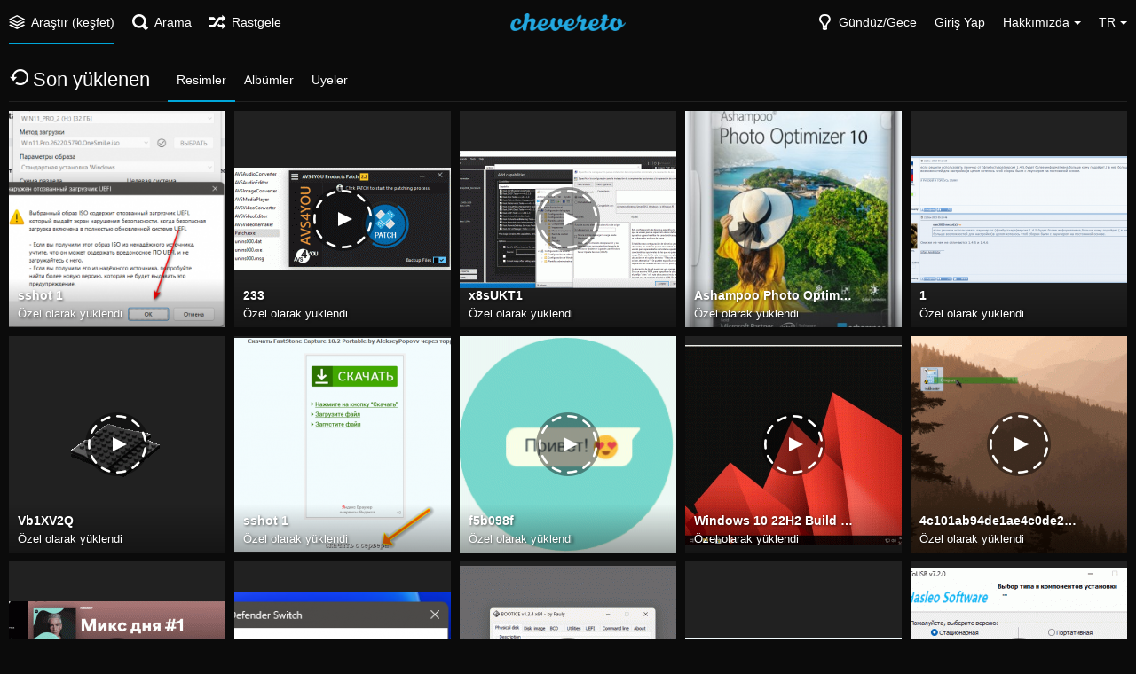

--- FILE ---
content_type: text/html; charset=utf-8
request_url: https://pit-prog.net/explore/recent/?lang=tr
body_size: 223817
content:
<!DOCTYPE HTML>
<html xml:lang="tr" lang="tr" dir="ltr" class="device-nonmobile tone-dark top-bar-black unsafe-blur-off" prefix="og: http://ogp.me/ns#">

<head>
        <meta charset="utf-8">
    <meta name="apple-mobile-web-app-status-bar-style" content="black">
    <meta name="apple-mobile-web-app-capable" content="yes">
    <meta name="viewport" content="width=device-width, initial-scale=1">
    <meta name="theme-color" content="#000000">
            <meta name="description" content="A free image hosting service powered by Chevereto">
            <title>Araştır (keşfet) Son yüklenen - Poster (Türkçe)</title>
    <meta name="generator" content="Chevereto 3.18.0">
<link rel="stylesheet" href="https://pit-prog.net/lib/Peafowl/peafowl.min.css?7c51a5cb8ae3d67446e4f943d4a40ee2">
<link rel="stylesheet" href="https://pit-prog.net/app/themes/Peafowl/style.min.css?7c51a5cb8ae3d67446e4f943d4a40ee2">

<script data-cfasync="false">document.documentElement.className+=" js";var devices=["phone","phablet","tablet","laptop","desktop","largescreen"],window_to_device=function(){for(var e=[480,768,992,1200,1880,2180],t=[],n="",d=document.documentElement.clientWidth||document.getElementsByTagName("body")[0].clientWidth||window.innerWidth,c=0;c<devices.length;++c)d>=e[c]&&t.push(devices[c]);for(0==t.length&&t.push(devices[0]),n=t[t.length-1],c=0;c<devices.length;++c)document.documentElement.className=document.documentElement.className.replace(devices[c],""),c==devices.length-1&&(document.documentElement.className+=" "+n),document.documentElement.className=document.documentElement.className.replace(/\s+/g," ");if("laptop"==n||"desktop"==n){var o=document.getElementById("pop-box-mask");null!==o&&o.parentNode.removeChild(o)}};window_to_device(),window.onresize=window_to_device;function jQueryLoaded(){!function(n,d){n.each(readyQ,function(d,e){n(e)}),n.each(bindReadyQ,function(e,i){n(d).bind("ready",i)})}(jQuery,document)}!function(n,d,e){function i(d,e){"ready"==d?n.bindReadyQ.push(e):n.readyQ.push(d)}n.readyQ=[],n.bindReadyQ=[];var u={ready:i,bind:i};n.$=n.jQuery=function(n){return n===d||void 0===n?u:void i(n)}}(window,document);
            </script>

    <link rel="shortcut icon" href="https://pit-prog.net/content/images/system/default/favicon.png">
    <link rel="icon" type="image/png" href="https://pit-prog.net/content/images/system/default/favicon.png" sizes="192x192">
    <link rel="apple-touch-icon" href="https://pit-prog.net/content/images/system/default/favicon.png" sizes="180x180">
        <meta property="og:type" content="website" />
<meta property="og:url" content="https://pit-prog.net/explore/recent" />
<meta property="og:title" content="Image hosting" />
<meta property="og:image" content="https://pit-prog.net/content/images/system/default/home_cover.jpg" />
<meta property="og:site_name" content="Poster" />
<meta property="og:description" content="A free image hosting service powered by Chevereto" />
<meta name="twitter:card" content="summary">
<meta name="twitter:description" content="A free image hosting service powered by Chevereto">
<meta name="twitter:title" content="Araştır (keşfet) Son yüklenen (Türkçe)">
<style>
a,
a.number-figures:hover, a.number-figures:hover *,
.input .icon-input-submit:hover, .input .icon-input-submit:focus, .input .icon-input-submit.focus,
.btn.default.outline, .pop-btn-text,
.top-bar.white .top-btn-text:hover:not(.btn), .top-bar.white .opened .top-btn-text:not(.btn),
.ios .top-bar.white .opened .top-btn-text:not(.btn),
.ios .top-bar.white .opened .top-btn-text:not(.top-btn-number),
.breadcrum-text a:hover,
.content-tabs li:hover a,
.upload-box-heading .icon,
.list-item-image-btn:hover span,
.content-listing-pagination a:hover {
	color: #00A7DA;
}

.menu-box [role=button]:hover,
input:focus, textarea:focus, select:focus, input.search:focus, .input-focus,
.tone-dark input:focus, .tone-dark textarea:focus, .tone-dark select:focus, .tone-dark input.search:focus, .tone-dark .input-focus,
.btn.default.outline,
.btn.active,
.content-tabs li:hover, .content-tabs li.current, .content-tabs li.visited, .content-tabs li.visited:hover,
.content-tabs li.current,
.list-item:hover .list-item-avatar-cover,
input:focus, textarea:focus, select:focus, input.search:focus, .input-focus,
.tone-dark input:focus, .tone-dark textarea:focus, .tone-dark select:focus, .tone-dark input.search:focus, .tone-dark .input-focus {
	border-color: #00A7DA;
}

.btn.active,
html:not(.phone) .pop-box-menu a:hover, .pop-box-menu a.focus,
.list-item-image-btn.liked,
.list-item-desc .user:hover {
	background-color: #00A7DA;
}

.pop-btn-text .arrow-down,
.top-bar.white .top-btn-text:hover .arrow-down, .top-bar.white .opened .arrow-down,
.ios .top-bar.white .opened .top-btn-text .arrow-down,
.header-content-breadcrum a:hover .arrow-down {
	border-top-color: #00A7DA;
}

.top-bar ul .pop-btn.current, .top-bar ul .top-btn-el.current {
	border-bottom-color: #00A7DA;
}

.header-content-breadcrum a:hover .arrow-right {
	border-left-color: #00A7DA;
}

</style>
            <link rel="alternate" hreflang="x-default" href="https://pit-prog.net/explore/recent">
            <link rel="alternate" hreflang="fi" href="https://pit-prog.net/explore/recent/?lang=fi">
<link rel="alternate" hreflang="lt-lt" href="https://pit-prog.net/explore/recent/?lang=lt-LT">
<link rel="alternate" hreflang="sk" href="https://pit-prog.net/explore/recent/?lang=sk">
<link rel="alternate" hreflang="zh-tw" href="https://pit-prog.net/explore/recent/?lang=zh-TW">
<link rel="alternate" hreflang="et-ee" href="https://pit-prog.net/explore/recent/?lang=et-EE">
<link rel="alternate" hreflang="hr" href="https://pit-prog.net/explore/recent/?lang=hr">
<link rel="alternate" hreflang="fa" href="https://pit-prog.net/explore/recent/?lang=fa">
<link rel="alternate" hreflang="tr" href="https://pit-prog.net/explore/recent/?lang=tr">
<link rel="alternate" hreflang="es" href="https://pit-prog.net/explore/recent/?lang=es">
<link rel="alternate" hreflang="bg-bg" href="https://pit-prog.net/explore/recent/?lang=bg-BG">
<link rel="alternate" hreflang="fr" href="https://pit-prog.net/explore/recent/?lang=fr">
<link rel="alternate" hreflang="nl" href="https://pit-prog.net/explore/recent/?lang=nl">
<link rel="alternate" hreflang="pt-br" href="https://pit-prog.net/explore/recent/?lang=pt-BR">
<link rel="alternate" hreflang="sv" href="https://pit-prog.net/explore/recent/?lang=sv">
<link rel="alternate" hreflang="ru" href="https://pit-prog.net/explore/recent/?lang=ru">
<link rel="alternate" hreflang="he" href="https://pit-prog.net/explore/recent/?lang=he">
<link rel="alternate" hreflang="ko" href="https://pit-prog.net/explore/recent/?lang=ko">
<link rel="alternate" hreflang="zh-cn" href="https://pit-prog.net/explore/recent/?lang=zh-CN">
<link rel="alternate" hreflang="sr-rs" href="https://pit-prog.net/explore/recent/?lang=sr-RS">
<link rel="alternate" hreflang="ja" href="https://pit-prog.net/explore/recent/?lang=ja">
<link rel="alternate" hreflang="th" href="https://pit-prog.net/explore/recent/?lang=th">
<link rel="alternate" hreflang="en" href="https://pit-prog.net/explore/recent/?lang=en">
<link rel="alternate" hreflang="de" href="https://pit-prog.net/explore/recent/?lang=de">
<link rel="alternate" hreflang="id" href="https://pit-prog.net/explore/recent/?lang=id">
<link rel="alternate" hreflang="cs" href="https://pit-prog.net/explore/recent/?lang=cs">
<link rel="alternate" hreflang="el" href="https://pit-prog.net/explore/recent/?lang=el">
<link rel="alternate" hreflang="hu" href="https://pit-prog.net/explore/recent/?lang=hu">
<link rel="alternate" hreflang="pt" href="https://pit-prog.net/explore/recent/?lang=pt">
<link rel="alternate" hreflang="pl" href="https://pit-prog.net/explore/recent/?lang=pl">
<link rel="alternate" hreflang="uk" href="https://pit-prog.net/explore/recent/?lang=uk">
<link rel="alternate" hreflang="da" href="https://pit-prog.net/explore/recent/?lang=da">
<link rel="alternate" hreflang="vi" href="https://pit-prog.net/explore/recent/?lang=vi">
<link rel="alternate" hreflang="it" href="https://pit-prog.net/explore/recent/?lang=it">
<link rel="alternate" hreflang="ar" href="https://pit-prog.net/explore/recent/?lang=ar">
<link rel="alternate" hreflang="nb" href="https://pit-prog.net/explore/recent/?lang=nb">

</head>


<body id="explore" class="">
                    <header id="top-bar" class="top-bar black">
            <div class="content-width">
                                <div id="logo" class="top-bar-logo"><a href="https://pit-prog.net"><img class="replace-svg" src="https://pit-prog.net/content/images/system/default/logo.png" alt="Poster"></a></div>

                                    <ul class="top-bar-left float-left">

                        <li data-action="top-bar-menu-full" data-nav="mobile-menu" class="top-btn-el phone-show hidden">
                            <span class="top-btn-text"><span class="icon icon-menu3"></span></span>
                        </li>

                                                    <li id="top-bar-explore" data-nav="explore" class="phone-hide pop-keep-click pop-btn pop-btn-show current">
                                                                <span class="top-btn-text"><span class="icon icon-stack"></span><span class="btn-text phone-hide phablet-hide">Araştır (keşfet)</span></span>
                                <div class="pop-box arrow-box arrow-box-top anchor-left">

                                    <div class="pop-box-inner pop-box-menu">
                                                                                    <div class="pop-box-label">Keşfet</div>
                                            <ul>
                                                <li><a href="https://pit-prog.net/explore/recent"><span class="btn-icon icon-ccw"></span><span class="btn-text">Son yüklenen</span></a></li><li><a href="https://pit-prog.net/explore/trending"><span class="btn-icon icon-fire"></span><span class="btn-text">Trend olanlar</span></a></li><li><a href="https://pit-prog.net/explore/animated"><span class="btn-icon icon-play4"></span><span class="btn-text">Hareketli</span></a></li>                                            </ul>
                                                                                                                    </div>
                                </div>
                            </li>
                                                
                                                    <li data-action="top-bar-search" data-nav="search" class="phone-hide pop-btn">
                                <span class="top-btn-text"><span class="icon icon-search"></span><span class="btn-text phone-hide phablet-hide">Arama</span></span>
                            </li>
                            <li data-action="top-bar-search-input" class="top-bar-search-input phone-hide pop-btn pop-keep-click hidden">
                                <div class="input-search">
                                    <form action="https://pit-prog.net/search/images/" method="get">
                                        <input class="search" type="text" placeholder="Arama" autocomplete="off" spellcheck="false" name="q">
                                    </form>
                                    <span class="icon-search"></span><span class="icon close icon-close" data-action="clear-search" title="Çıkış"></span><span class="icon settings icon-triangle-down" data-modal="form" data-target="advanced-search" title="Gelişmiş arama"></span>
                                </div>
                            </li>
                            <div class="hidden" data-modal="advanced-search">
                                <span class="modal-box-title">Gelişmiş arama</span>
                                <form action="https://pit-prog.net/search/images/" method="get" data-beforeunload="continue">
		<div class="input-label">
		<label for="as_q">Tüm bu kelimeler</label>
		<input type="text" id="as_q" name="as_q" class="text-input" placeholder="Önemli olan kelimeleri giriniz: üç renkli sıçan terieri.">
	</div>
		<div class="input-label">
		<label for="as_epq">Bu kelime veya cümle</label>
		<input type="text" id="as_epq" name="as_epq" class="text-input" placeholder="Tırnak arasına kesin kelimeler koymak: &quot;osmanlı imparatorluğu&quot;">
	</div>
		<div class="input-label">
		<label for="as_eq">Bu kelimelerden hiçbiri değil</label>
		<input type="text" id="as_eq" name="as_eq" class="text-input" placeholder="İstemediğiniz kelimelerin hemen önünde bir eksi işareti koyun: -rodent - &quot;Jack Russell&quot;">
	</div>
			</form>                            </div>
                        
                                                    <li id="top-bar-random" data-nav="random" class="top-btn-el">
                                <a href="https://pit-prog.net/?random"><span class="top-btn-text"><span class="icon icon-shuffle"></span><span class="btn-text phone-hide phablet-hide">Rastgele</span></span></a>
                            </li>
                        
                    </ul>
                                <ul class="top-bar-right float-right keep-visible">

                    
                    <li data-action="top-bar-tone" data-nav="tone" class="top-btn-el phone-hide" data-login-needed="true">
                        <span class="top-btn-text"><span class="icon icon-light-bulb"></span><span class="btn-text phone-hide phablet-hide">Gündüz/Gece</span></span>
                    </li>

                    
                                            <li id="top-bar-signin" data-nav="signin" class="top-btn-el">
                            <a href="https://pit-prog.net/login" class="top-btn-text"><span class="icon icon-login tablet-hide laptop-hide desktop-hide"></span><span class="text phone-hide phablet-hide">Giriş Yap</span></a>
                        </li>
                                                                                                                        <li data-nav="about" class="phone-hide pop-btn pop-keep-click pop-btn-delayed">
                                <span class="top-btn-text"><span class="icon icon-info tablet-hide laptop-hide desktop-hide"></span><span class="text phone-hide phablet-hide">Hakkımızda</span><span class="arrow-down"></span></span>
                                <div class="pop-box arrow-box arrow-box-top anchor-right">
                                    <div class="pop-box-inner pop-box-menu">
                                        <ul>
                                                                                            <li class="with-icon"><a href="https://pit-prog.net/plugin"><span class="btn-icon icon-code2"></span> Eklenti</a>
                            </li>
                                                                        <li class="with-icon"><a href="https://pit-prog.net/page/tos"><span class="btn-icon icon-text"></span> Terms of service</a>
                            </li>
                                                                        <li class="with-icon"><a href="https://pit-prog.net/page/privacy"><span class="btn-icon icon-lock"></span> Privacy</a>
                            </li>
                                        </ul>
            </div>
            </div>
            </li>
                            <li data-nav="language" class="phablet-hide phone-hide pop-btn">
                                <span class="top-btn-text"><span class="text">TR</span><span class="arrow-down"></span></span>
                <div class="pop-box pbcols5 arrow-box arrow-box-top anchor-center">
                    <div class="pop-box-inner pop-box-menu pop-box-menucols">
                        <ul>
                            <li><a href="https://pit-prog.net/explore/recent/?lang=fi">Suomi</a></li>
<li><a href="https://pit-prog.net/explore/recent/?lang=lt-LT">Lietuvių (Lietuva)</a></li>
<li><a href="https://pit-prog.net/explore/recent/?lang=sk">Slovenčina</a></li>
<li><a href="https://pit-prog.net/explore/recent/?lang=zh-TW">繁體中文</a></li>
<li><a href="https://pit-prog.net/explore/recent/?lang=et-EE">Eesti (Eesti)</a></li>
<li><a href="https://pit-prog.net/explore/recent/?lang=hr">Hrvatski</a></li>
<li><a href="https://pit-prog.net/explore/recent/?lang=fa">فارسی</a></li>
<li class="current"><a href="https://pit-prog.net/explore/recent/?lang=tr">Türkçe</a></li>
<li><a href="https://pit-prog.net/explore/recent/?lang=es">Español</a></li>
<li><a href="https://pit-prog.net/explore/recent/?lang=bg-BG">Български</a></li>
<li><a href="https://pit-prog.net/explore/recent/?lang=fr">Français</a></li>
<li><a href="https://pit-prog.net/explore/recent/?lang=nl">Nederlands</a></li>
<li><a href="https://pit-prog.net/explore/recent/?lang=pt-BR">Português (Brasil)</a></li>
<li><a href="https://pit-prog.net/explore/recent/?lang=sv">Svenska</a></li>
<li><a href="https://pit-prog.net/explore/recent/?lang=ru">Русский</a></li>
<li><a href="https://pit-prog.net/explore/recent/?lang=he">עברית</a></li>
<li><a href="https://pit-prog.net/explore/recent/?lang=ko">한국어</a></li>
<li><a href="https://pit-prog.net/explore/recent/?lang=zh-CN">简体中文</a></li>
<li><a href="https://pit-prog.net/explore/recent/?lang=sr-RS">Српски</a></li>
<li><a href="https://pit-prog.net/explore/recent/?lang=ja">日本語</a></li>
<li><a href="https://pit-prog.net/explore/recent/?lang=th">ไทย</a></li>
<li><a href="https://pit-prog.net/explore/recent/?lang=en">English</a></li>
<li><a href="https://pit-prog.net/explore/recent/?lang=de">Deutsch</a></li>
<li><a href="https://pit-prog.net/explore/recent/?lang=id">Bahasa Indonesia</a></li>
<li><a href="https://pit-prog.net/explore/recent/?lang=cs">Čeština</a></li>
<li><a href="https://pit-prog.net/explore/recent/?lang=el">Ελληνικά</a></li>
<li><a href="https://pit-prog.net/explore/recent/?lang=hu">Magyar</a></li>
<li><a href="https://pit-prog.net/explore/recent/?lang=pt">Português</a></li>
<li><a href="https://pit-prog.net/explore/recent/?lang=pl">Polski</a></li>
<li><a href="https://pit-prog.net/explore/recent/?lang=uk">Українська</a></li>
<li><a href="https://pit-prog.net/explore/recent/?lang=da">Dansk</a></li>
<li><a href="https://pit-prog.net/explore/recent/?lang=vi">Tiếng Việt</a></li>
<li><a href="https://pit-prog.net/explore/recent/?lang=it">Italiano</a></li>
<li><a href="https://pit-prog.net/explore/recent/?lang=ar">العربية</a></li>
<li><a href="https://pit-prog.net/explore/recent/?lang=nb">‪Norsk Bokmål‬</a></li>
                        </ul>
                    </div>
                </div>
            </li>
            
    </ul>

    </div>
        </header>
    

<div class="content-width">

	<div class="header header-tabs margin-bottom-10 follow-scroll">
    	<h1><strong><span class="margin-right-5 icon icon-ccw"></span>Son yüklenen</strong></h1>

        <div class="phone-show hidden tab-menu current" data-action="tab-menu"><span data-content="current-tab-label">Resimler</span><span class="icon icon-menu4 margin-left-5"></span></div>
<ul class="content-tabs phone-hide">
	<li class=" current"><a id="list-recent-images-link" data-tab="list-recent-images" href="https://pit-prog.net/explore/recent/?list=images&sort=date_desc&page=1">Resimler</a></li>
<li class=" "><a id="list-recent-albums-link" data-tab="list-recent-albums" href="https://pit-prog.net/explore/recent/?list=albums&sort=date_desc&page=1">Albümler</a></li>
<li class=" "><a id="list-recent-users-link" data-tab="list-recent-users" href="https://pit-prog.net/explore/recent/?list=users&sort=date_desc&page=1">Üyeler</a></li>
</ul>
		
    </div>

    <div id="content-listing-tabs" class="tabbed-listing">
        <div id="tabbed-content-group">
                    <div id="list-recent-images" class="tabbed-content content-listing visible list-images" data-action="list" data-list="images" data-params="list=images&sort=date_desc&page=1" data-params-hidden="hide_empty=1&hide_banned=1&album_min_image_count=5">
                            <div class="pad-content-listing"><div class="list-item fixed-size c8 gutter-margin-right-bottom" data-category-id="" data-flag="safe" data-id="Sy75u" data-type="image" data-liked="0" data-description="" data-privacy="public" data-object='%7B%22id_encoded%22%3A%22Sy75u%22%2C%22image%22%3A%7B%22filename%22%3A%22sshot-1.png%22%2C%22name%22%3A%22sshot-1%22%2C%22mime%22%3A%22image%5C%2Fpng%22%2C%22extension%22%3A%22png%22%2C%22url%22%3A%22https%3A%5C%2F%5C%2Fpit-prog.net%5C%2Fimages%5C%2F2025%5C%2F09%5C%2F08%5C%2Fsshot-1.png%22%2C%22size%22%3A%2244014%22%7D%2C%22medium%22%3A%7B%22filename%22%3A%22sshot-1.md.png%22%2C%22name%22%3A%22sshot-1.md%22%2C%22mime%22%3A%22image%5C%2Fpng%22%2C%22extension%22%3A%22png%22%2C%22url%22%3A%22https%3A%5C%2F%5C%2Fpit-prog.net%5C%2Fimages%5C%2F2025%5C%2F09%5C%2F08%5C%2Fsshot-1.md.png%22%2C%22size%22%3A%22101461%22%7D%2C%22thumb%22%3A%7B%22filename%22%3A%22sshot-1.th.png%22%2C%22name%22%3A%22sshot-1.th%22%2C%22mime%22%3A%22image%5C%2Fpng%22%2C%22extension%22%3A%22png%22%2C%22url%22%3A%22https%3A%5C%2F%5C%2Fpit-prog.net%5C%2Fimages%5C%2F2025%5C%2F09%5C%2F08%5C%2Fsshot-1.th.png%22%2C%22size%22%3A%2233030%22%7D%2C%22name%22%3A%22sshot-1%22%2C%22title%22%3A%22sshot%201%22%2C%22display_url%22%3A%22https%3A%5C%2F%5C%2Fpit-prog.net%5C%2Fimages%5C%2F2025%5C%2F09%5C%2F08%5C%2Fsshot-1.md.png%22%2C%22extension%22%3A%22png%22%2C%22filename%22%3A%22sshot-1.png%22%2C%22height%22%3A%22744%22%2C%22how_long_ago%22%3A%224%20ay%20%5Cu00f6nce%22%2C%22size_formatted%22%3A%2244%20KB%22%2C%22url%22%3A%22https%3A%5C%2F%5C%2Fpit-prog.net%5C%2Fimages%5C%2F2025%5C%2F09%5C%2F08%5C%2Fsshot-1.png%22%2C%22url_viewer%22%3A%22https%3A%5C%2F%5C%2Fpit-prog.net%5C%2Fimage%5C%2Fsshot-1.Sy75u%22%2C%22url_short%22%3A%22https%3A%5C%2F%5C%2Fpit-prog.net%5C%2Fimage%5C%2FSy75u%22%2C%22width%22%3A%22523%22%2C%22is_360%22%3A%220%22%2C%22user%22%3A%7B%22avatar%22%3A%22%22%2C%22url%22%3A%22https%3A%5C%2F%5C%2Fpit-prog.net%22%2C%22username%22%3A%22private%22%2C%22name_short_html%22%3A%22%22%7D%7D'>
	<div class="list-item-image fixed-size">
		<a href="https://pit-prog.net/image/sshot-1.Sy75u" class="image-container">
			
			<img src="https://pit-prog.net/images/2025/09/08/sshot-1.md.png" alt="sshot-1.png" width="300" height="427">
		</a>
		<div class="list-item-privacy"><span class="btn-lock icon-eye-blocked"></span></div>
		
		
	</div>
	
	
	<div class="list-item-desc">
	<div class="list-item-desc-title">
		<a href="https://pit-prog.net/image/sshot-1.Sy75u" class="list-item-desc-title-link" data-text="image-title-truncated" data-content="image-link" title="sshot 1">sshot 1</a><span class="display-block font-size-small">Özel olarak yüklendi</span>
	</div>
	 
</div>
</div><div class="list-item fixed-size c8 gutter-margin-right-bottom" data-category-id="" data-flag="safe" data-id="Syusw" data-type="image" data-liked="0" data-description="" data-privacy="public" data-object='%7B%22id_encoded%22%3A%22Syusw%22%2C%22image%22%3A%7B%22filename%22%3A%22233.gif%22%2C%22name%22%3A%22233%22%2C%22mime%22%3A%22image%5C%2Fgif%22%2C%22extension%22%3A%22gif%22%2C%22url%22%3A%22https%3A%5C%2F%5C%2Fpit-prog.net%5C%2Fimages%5C%2F2025%5C%2F02%5C%2F24%5C%2F233.gif%22%2C%22size%22%3A%22590517%22%7D%2C%22medium%22%3A%7B%22filename%22%3A%22233.md.gif%22%2C%22name%22%3A%22233.md%22%2C%22mime%22%3A%22image%5C%2Fgif%22%2C%22extension%22%3A%22gif%22%2C%22url%22%3A%22https%3A%5C%2F%5C%2Fpit-prog.net%5C%2Fimages%5C%2F2025%5C%2F02%5C%2F24%5C%2F233.md.gif%22%2C%22size%22%3A%2211912%22%7D%2C%22thumb%22%3A%7B%22filename%22%3A%22233.th.gif%22%2C%22name%22%3A%22233.th%22%2C%22mime%22%3A%22image%5C%2Fgif%22%2C%22extension%22%3A%22gif%22%2C%22url%22%3A%22https%3A%5C%2F%5C%2Fpit-prog.net%5C%2Fimages%5C%2F2025%5C%2F02%5C%2F24%5C%2F233.th.gif%22%2C%22size%22%3A%2210022%22%7D%2C%22name%22%3A%22233%22%2C%22title%22%3A%22233%22%2C%22display_url%22%3A%22https%3A%5C%2F%5C%2Fpit-prog.net%5C%2Fimages%5C%2F2025%5C%2F02%5C%2F24%5C%2F233.md.gif%22%2C%22extension%22%3A%22gif%22%2C%22filename%22%3A%22233.gif%22%2C%22height%22%3A%22256%22%2C%22how_long_ago%22%3A%2210%20ay%20%5Cu00f6nce%22%2C%22size_formatted%22%3A%22590.5%20KB%22%2C%22url%22%3A%22https%3A%5C%2F%5C%2Fpit-prog.net%5C%2Fimages%5C%2F2025%5C%2F02%5C%2F24%5C%2F233.gif%22%2C%22url_viewer%22%3A%22https%3A%5C%2F%5C%2Fpit-prog.net%5C%2Fimage%5C%2F233.Syusw%22%2C%22url_short%22%3A%22https%3A%5C%2F%5C%2Fpit-prog.net%5C%2Fimage%5C%2FSyusw%22%2C%22width%22%3A%22663%22%2C%22is_360%22%3A%220%22%2C%22user%22%3A%7B%22avatar%22%3A%22%22%2C%22url%22%3A%22https%3A%5C%2F%5C%2Fpit-prog.net%22%2C%22username%22%3A%22private%22%2C%22name_short_html%22%3A%22%22%7D%7D'>
	<div class="list-item-image fixed-size">
		<a href="https://pit-prog.net/image/233.Syusw" class="image-container">
			
			<img src="https://pit-prog.net/images/2025/02/24/233.md.gif" alt="233.gif" width="300" height="116">
		</a>
		<div class="list-item-privacy"><span class="btn-lock icon-eye-blocked"></span></div>
		
		<div class="list-item-play-gif" data-action="load-image"><div></div><span></span><i></i></div>
	</div>
	
	
	<div class="list-item-desc">
	<div class="list-item-desc-title">
		<a href="https://pit-prog.net/image/233.Syusw" class="list-item-desc-title-link" data-text="image-title-truncated" data-content="image-link" title="233">233</a><span class="display-block font-size-small">Özel olarak yüklendi</span>
	</div>
	 
</div>
</div><div class="list-item fixed-size c8 gutter-margin-right-bottom" data-category-id="" data-flag="safe" data-id="SySSC" data-type="image" data-liked="0" data-description="" data-privacy="public" data-object='%7B%22id_encoded%22%3A%22SySSC%22%2C%22image%22%3A%7B%22filename%22%3A%22x8sUKT1.gif%22%2C%22name%22%3A%22x8sUKT1%22%2C%22mime%22%3A%22image%5C%2Fgif%22%2C%22extension%22%3A%22gif%22%2C%22url%22%3A%22https%3A%5C%2F%5C%2Fpit-prog.net%5C%2Fimages%5C%2F2024%5C%2F08%5C%2F02%5C%2Fx8sUKT1.gif%22%2C%22size%22%3A%22208581%22%7D%2C%22medium%22%3A%7B%22filename%22%3A%22x8sUKT1.md.gif%22%2C%22name%22%3A%22x8sUKT1.md%22%2C%22mime%22%3A%22image%5C%2Fgif%22%2C%22extension%22%3A%22gif%22%2C%22url%22%3A%22https%3A%5C%2F%5C%2Fpit-prog.net%5C%2Fimages%5C%2F2024%5C%2F08%5C%2F02%5C%2Fx8sUKT1.md.gif%22%2C%22size%22%3A%2219932%22%7D%2C%22thumb%22%3A%7B%22filename%22%3A%22x8sUKT1.th.gif%22%2C%22name%22%3A%22x8sUKT1.th%22%2C%22mime%22%3A%22image%5C%2Fgif%22%2C%22extension%22%3A%22gif%22%2C%22url%22%3A%22https%3A%5C%2F%5C%2Fpit-prog.net%5C%2Fimages%5C%2F2024%5C%2F08%5C%2F02%5C%2Fx8sUKT1.th.gif%22%2C%22size%22%3A%2214000%22%7D%2C%22name%22%3A%22x8sUKT1%22%2C%22title%22%3A%22x8sUKT1%22%2C%22display_url%22%3A%22https%3A%5C%2F%5C%2Fpit-prog.net%5C%2Fimages%5C%2F2024%5C%2F08%5C%2F02%5C%2Fx8sUKT1.md.gif%22%2C%22extension%22%3A%22gif%22%2C%22filename%22%3A%22x8sUKT1.gif%22%2C%22height%22%3A%22735%22%2C%22how_long_ago%22%3A%221%20y%5Cu0131l%20%5Cu00f6nce%22%2C%22size_formatted%22%3A%22208.6%20KB%22%2C%22url%22%3A%22https%3A%5C%2F%5C%2Fpit-prog.net%5C%2Fimages%5C%2F2024%5C%2F08%5C%2F02%5C%2Fx8sUKT1.gif%22%2C%22url_viewer%22%3A%22https%3A%5C%2F%5C%2Fpit-prog.net%5C%2Fimage%5C%2Fx8sukt1.SySSC%22%2C%22url_short%22%3A%22https%3A%5C%2F%5C%2Fpit-prog.net%5C%2Fimage%5C%2FSySSC%22%2C%22width%22%3A%221424%22%2C%22is_360%22%3A%220%22%2C%22user%22%3A%7B%22avatar%22%3A%22%22%2C%22url%22%3A%22https%3A%5C%2F%5C%2Fpit-prog.net%22%2C%22username%22%3A%22private%22%2C%22name_short_html%22%3A%22%22%7D%7D'>
	<div class="list-item-image fixed-size">
		<a href="https://pit-prog.net/image/x8sukt1.SySSC" class="image-container">
			
			<img src="https://pit-prog.net/images/2024/08/02/x8sUKT1.md.gif" alt="x8sUKT1.gif" width="300" height="155">
		</a>
		<div class="list-item-privacy"><span class="btn-lock icon-eye-blocked"></span></div>
		
		<div class="list-item-play-gif" data-action="load-image"><div></div><span></span><i></i></div>
	</div>
	
	
	<div class="list-item-desc">
	<div class="list-item-desc-title">
		<a href="https://pit-prog.net/image/x8sukt1.SySSC" class="list-item-desc-title-link" data-text="image-title-truncated" data-content="image-link" title="x8sUKT1">x8sUKT1</a><span class="display-block font-size-small">Özel olarak yüklendi</span>
	</div>
	 
</div>
</div><div class="list-item fixed-size c8 gutter-margin-right-bottom" data-category-id="" data-flag="safe" data-id="SorAX" data-type="image" data-liked="0" data-description="" data-privacy="public" data-object='%7B%22id_encoded%22%3A%22SorAX%22%2C%22image%22%3A%7B%22filename%22%3A%22Ashampoo-Photo-Optimizer.jpg%22%2C%22name%22%3A%22Ashampoo-Photo-Optimizer%22%2C%22mime%22%3A%22image%5C%2Fjpeg%22%2C%22extension%22%3A%22jpg%22%2C%22url%22%3A%22https%3A%5C%2F%5C%2Fpit-prog.net%5C%2Fimages%5C%2F2023%5C%2F12%5C%2F28%5C%2FAshampoo-Photo-Optimizer.jpg%22%2C%22size%22%3A%22235890%22%7D%2C%22medium%22%3A%7B%22filename%22%3A%22Ashampoo-Photo-Optimizer.md.jpg%22%2C%22name%22%3A%22Ashampoo-Photo-Optimizer.md%22%2C%22mime%22%3A%22image%5C%2Fjpeg%22%2C%22extension%22%3A%22jpg%22%2C%22url%22%3A%22https%3A%5C%2F%5C%2Fpit-prog.net%5C%2Fimages%5C%2F2023%5C%2F12%5C%2F28%5C%2FAshampoo-Photo-Optimizer.md.jpg%22%2C%22size%22%3A%2239315%22%7D%2C%22thumb%22%3A%7B%22filename%22%3A%22Ashampoo-Photo-Optimizer.th.jpg%22%2C%22name%22%3A%22Ashampoo-Photo-Optimizer.th%22%2C%22mime%22%3A%22image%5C%2Fjpeg%22%2C%22extension%22%3A%22jpg%22%2C%22url%22%3A%22https%3A%5C%2F%5C%2Fpit-prog.net%5C%2Fimages%5C%2F2023%5C%2F12%5C%2F28%5C%2FAshampoo-Photo-Optimizer.th.jpg%22%2C%22size%22%3A%2215048%22%7D%2C%22name%22%3A%22Ashampoo-Photo-Optimizer%22%2C%22title%22%3A%22Ashampoo%20Photo%20Optimizer%22%2C%22display_url%22%3A%22https%3A%5C%2F%5C%2Fpit-prog.net%5C%2Fimages%5C%2F2023%5C%2F12%5C%2F28%5C%2FAshampoo-Photo-Optimizer.md.jpg%22%2C%22extension%22%3A%22jpg%22%2C%22filename%22%3A%22Ashampoo-Photo-Optimizer.jpg%22%2C%22height%22%3A%22512%22%2C%22how_long_ago%22%3A%222%20y%5Cu0131l%20%5Cu00f6nce%22%2C%22size_formatted%22%3A%22235.9%20KB%22%2C%22url%22%3A%22https%3A%5C%2F%5C%2Fpit-prog.net%5C%2Fimages%5C%2F2023%5C%2F12%5C%2F28%5C%2FAshampoo-Photo-Optimizer.jpg%22%2C%22url_viewer%22%3A%22https%3A%5C%2F%5C%2Fpit-prog.net%5C%2Fimage%5C%2Fashampoo-photo-optimizer.SorAX%22%2C%22url_short%22%3A%22https%3A%5C%2F%5C%2Fpit-prog.net%5C%2Fimage%5C%2FSorAX%22%2C%22width%22%3A%22412%22%2C%22is_360%22%3A%220%22%2C%22user%22%3A%7B%22avatar%22%3A%22%22%2C%22url%22%3A%22https%3A%5C%2F%5C%2Fpit-prog.net%22%2C%22username%22%3A%22private%22%2C%22name_short_html%22%3A%22%22%7D%7D'>
	<div class="list-item-image fixed-size">
		<a href="https://pit-prog.net/image/ashampoo-photo-optimizer.SorAX" class="image-container">
			
			<img src="https://pit-prog.net/images/2023/12/28/Ashampoo-Photo-Optimizer.md.jpg" alt="Ashampoo-Photo-Optimizer.jpg" width="300" height="373">
		</a>
		<div class="list-item-privacy"><span class="btn-lock icon-eye-blocked"></span></div>
		
		
	</div>
	
	
	<div class="list-item-desc">
	<div class="list-item-desc-title">
		<a href="https://pit-prog.net/image/ashampoo-photo-optimizer.SorAX" class="list-item-desc-title-link" data-text="image-title-truncated" data-content="image-link" title="Ashampoo Photo Optimizer">Ashampoo Photo Optimizer</a><span class="display-block font-size-small">Özel olarak yüklendi</span>
	</div>
	 
</div>
</div><div class="list-item fixed-size c8 gutter-margin-right-bottom" data-category-id="" data-flag="safe" data-id="SojtH" data-type="image" data-liked="0" data-description="" data-privacy="public" data-object='%7B%22id_encoded%22%3A%22SojtH%22%2C%22image%22%3A%7B%22filename%22%3A%221.png%22%2C%22name%22%3A%221%22%2C%22mime%22%3A%22image%5C%2Fpng%22%2C%22extension%22%3A%22png%22%2C%22url%22%3A%22https%3A%5C%2F%5C%2Fpit-prog.net%5C%2Fimages%5C%2F2023%5C%2F09%5C%2F24%5C%2F1.png%22%2C%22size%22%3A%22117825%22%7D%2C%22medium%22%3A%7B%22filename%22%3A%221.md.png%22%2C%22name%22%3A%221.md%22%2C%22mime%22%3A%22image%5C%2Fpng%22%2C%22extension%22%3A%22png%22%2C%22url%22%3A%22https%3A%5C%2F%5C%2Fpit-prog.net%5C%2Fimages%5C%2F2023%5C%2F09%5C%2F24%5C%2F1.md.png%22%2C%22size%22%3A%2232897%22%7D%2C%22thumb%22%3A%7B%22filename%22%3A%221.th.png%22%2C%22name%22%3A%221.th%22%2C%22mime%22%3A%22image%5C%2Fpng%22%2C%22extension%22%3A%22png%22%2C%22url%22%3A%22https%3A%5C%2F%5C%2Fpit-prog.net%5C%2Fimages%5C%2F2023%5C%2F09%5C%2F24%5C%2F1.th.png%22%2C%22size%22%3A%2220891%22%7D%2C%22name%22%3A%221%22%2C%22title%22%3A%221%22%2C%22display_url%22%3A%22https%3A%5C%2F%5C%2Fpit-prog.net%5C%2Fimages%5C%2F2023%5C%2F09%5C%2F24%5C%2F1.md.png%22%2C%22extension%22%3A%22png%22%2C%22filename%22%3A%221.png%22%2C%22height%22%3A%22595%22%2C%22how_long_ago%22%3A%222%20y%5Cu0131l%20%5Cu00f6nce%22%2C%22size_formatted%22%3A%22117.8%20KB%22%2C%22url%22%3A%22https%3A%5C%2F%5C%2Fpit-prog.net%5C%2Fimages%5C%2F2023%5C%2F09%5C%2F24%5C%2F1.png%22%2C%22url_viewer%22%3A%22https%3A%5C%2F%5C%2Fpit-prog.net%5C%2Fimage%5C%2F1.SojtH%22%2C%22url_short%22%3A%22https%3A%5C%2F%5C%2Fpit-prog.net%5C%2Fimage%5C%2FSojtH%22%2C%22width%22%3A%221248%22%2C%22is_360%22%3A%220%22%2C%22user%22%3A%7B%22avatar%22%3A%22%22%2C%22url%22%3A%22https%3A%5C%2F%5C%2Fpit-prog.net%22%2C%22username%22%3A%22private%22%2C%22name_short_html%22%3A%22%22%7D%7D'>
	<div class="list-item-image fixed-size">
		<a href="https://pit-prog.net/image/1.SojtH" class="image-container">
			
			<img src="https://pit-prog.net/images/2023/09/24/1.md.png" alt="1.png" width="300" height="143">
		</a>
		<div class="list-item-privacy"><span class="btn-lock icon-eye-blocked"></span></div>
		
		
	</div>
	
	
	<div class="list-item-desc">
	<div class="list-item-desc-title">
		<a href="https://pit-prog.net/image/1.SojtH" class="list-item-desc-title-link" data-text="image-title-truncated" data-content="image-link" title="1">1</a><span class="display-block font-size-small">Özel olarak yüklendi</span>
	</div>
	 
</div>
</div><div class="list-item fixed-size c8 gutter-margin-right-bottom" data-category-id="" data-flag="safe" data-id="SohbK" data-type="image" data-liked="0" data-description="" data-privacy="public" data-object='%7B%22id_encoded%22%3A%22SohbK%22%2C%22image%22%3A%7B%22filename%22%3A%22Vb1XV2Q.gif%22%2C%22name%22%3A%22Vb1XV2Q%22%2C%22mime%22%3A%22image%5C%2Fgif%22%2C%22extension%22%3A%22gif%22%2C%22url%22%3A%22https%3A%5C%2F%5C%2Fpit-prog.net%5C%2Fimages%5C%2F2023%5C%2F08%5C%2F04%5C%2FVb1XV2Q.gif%22%2C%22size%22%3A%223245447%22%7D%2C%22medium%22%3A%7B%22filename%22%3A%22Vb1XV2Q.md.gif%22%2C%22name%22%3A%22Vb1XV2Q.md%22%2C%22mime%22%3A%22image%5C%2Fgif%22%2C%22extension%22%3A%22gif%22%2C%22url%22%3A%22https%3A%5C%2F%5C%2Fpit-prog.net%5C%2Fimages%5C%2F2023%5C%2F08%5C%2F04%5C%2FVb1XV2Q.md.gif%22%2C%22size%22%3A%223201%22%7D%2C%22thumb%22%3A%7B%22filename%22%3A%22Vb1XV2Q.th.gif%22%2C%22name%22%3A%22Vb1XV2Q.th%22%2C%22mime%22%3A%22image%5C%2Fgif%22%2C%22extension%22%3A%22gif%22%2C%22url%22%3A%22https%3A%5C%2F%5C%2Fpit-prog.net%5C%2Fimages%5C%2F2023%5C%2F08%5C%2F04%5C%2FVb1XV2Q.th.gif%22%2C%22size%22%3A%221823%22%7D%2C%22name%22%3A%22Vb1XV2Q%22%2C%22title%22%3A%22Vb1XV2Q%22%2C%22display_url%22%3A%22https%3A%5C%2F%5C%2Fpit-prog.net%5C%2Fimages%5C%2F2023%5C%2F08%5C%2F04%5C%2FVb1XV2Q.md.gif%22%2C%22extension%22%3A%22gif%22%2C%22filename%22%3A%22Vb1XV2Q.gif%22%2C%22height%22%3A%22480%22%2C%22how_long_ago%22%3A%222%20y%5Cu0131l%20%5Cu00f6nce%22%2C%22size_formatted%22%3A%223.2%20MB%22%2C%22url%22%3A%22https%3A%5C%2F%5C%2Fpit-prog.net%5C%2Fimages%5C%2F2023%5C%2F08%5C%2F04%5C%2FVb1XV2Q.gif%22%2C%22url_viewer%22%3A%22https%3A%5C%2F%5C%2Fpit-prog.net%5C%2Fimage%5C%2Fvb1xv2q.SohbK%22%2C%22url_short%22%3A%22https%3A%5C%2F%5C%2Fpit-prog.net%5C%2Fimage%5C%2FSohbK%22%2C%22width%22%3A%22640%22%2C%22is_360%22%3A%220%22%2C%22user%22%3A%7B%22avatar%22%3A%22%22%2C%22url%22%3A%22https%3A%5C%2F%5C%2Fpit-prog.net%22%2C%22username%22%3A%22private%22%2C%22name_short_html%22%3A%22%22%7D%7D'>
	<div class="list-item-image fixed-size">
		<a href="https://pit-prog.net/image/vb1xv2q.SohbK" class="image-container">
			
			<img src="https://pit-prog.net/images/2023/08/04/Vb1XV2Q.md.gif" alt="Vb1XV2Q.gif" width="300" height="225">
		</a>
		<div class="list-item-privacy"><span class="btn-lock icon-eye-blocked"></span></div>
		
		<div class="list-item-play-gif" data-action="load-image"><div></div><span></span><i></i></div>
	</div>
	
	
	<div class="list-item-desc">
	<div class="list-item-desc-title">
		<a href="https://pit-prog.net/image/vb1xv2q.SohbK" class="list-item-desc-title-link" data-text="image-title-truncated" data-content="image-link" title="Vb1XV2Q">Vb1XV2Q</a><span class="display-block font-size-small">Özel olarak yüklendi</span>
	</div>
	 
</div>
</div><div class="list-item fixed-size c8 gutter-margin-right-bottom" data-category-id="" data-flag="safe" data-id="SoIZJ" data-type="image" data-liked="0" data-description="" data-privacy="public" data-object='%7B%22id_encoded%22%3A%22SoIZJ%22%2C%22image%22%3A%7B%22filename%22%3A%22sshot-1.png%22%2C%22name%22%3A%22sshot-1%22%2C%22mime%22%3A%22image%5C%2Fpng%22%2C%22extension%22%3A%22png%22%2C%22url%22%3A%22https%3A%5C%2F%5C%2Fpit-prog.net%5C%2Fimages%5C%2F2023%5C%2F07%5C%2F07%5C%2Fsshot-1.png%22%2C%22size%22%3A%2245388%22%7D%2C%22medium%22%3A%7B%22filename%22%3A%22sshot-1.md.png%22%2C%22name%22%3A%22sshot-1.md%22%2C%22mime%22%3A%22image%5C%2Fpng%22%2C%22extension%22%3A%22png%22%2C%22url%22%3A%22https%3A%5C%2F%5C%2Fpit-prog.net%5C%2Fimages%5C%2F2023%5C%2F07%5C%2F07%5C%2Fsshot-1.md.png%22%2C%22size%22%3A%2260517%22%7D%2C%22thumb%22%3A%7B%22filename%22%3A%22sshot-1.th.png%22%2C%22name%22%3A%22sshot-1.th%22%2C%22mime%22%3A%22image%5C%2Fpng%22%2C%22extension%22%3A%22png%22%2C%22url%22%3A%22https%3A%5C%2F%5C%2Fpit-prog.net%5C%2Fimages%5C%2F2023%5C%2F07%5C%2F07%5C%2Fsshot-1.th.png%22%2C%22size%22%3A%2222406%22%7D%2C%22name%22%3A%22sshot-1%22%2C%22title%22%3A%22sshot%201%22%2C%22display_url%22%3A%22https%3A%5C%2F%5C%2Fpit-prog.net%5C%2Fimages%5C%2F2023%5C%2F07%5C%2F07%5C%2Fsshot-1.md.png%22%2C%22extension%22%3A%22png%22%2C%22filename%22%3A%22sshot-1.png%22%2C%22height%22%3A%22527%22%2C%22how_long_ago%22%3A%222%20y%5Cu0131l%20%5Cu00f6nce%22%2C%22size_formatted%22%3A%2245.4%20KB%22%2C%22url%22%3A%22https%3A%5C%2F%5C%2Fpit-prog.net%5C%2Fimages%5C%2F2023%5C%2F07%5C%2F07%5C%2Fsshot-1.png%22%2C%22url_viewer%22%3A%22https%3A%5C%2F%5C%2Fpit-prog.net%5C%2Fimage%5C%2Fsshot-1.SoIZJ%22%2C%22url_short%22%3A%22https%3A%5C%2F%5C%2Fpit-prog.net%5C%2Fimage%5C%2FSoIZJ%22%2C%22width%22%3A%22656%22%2C%22is_360%22%3A%220%22%2C%22user%22%3A%7B%22avatar%22%3A%22%22%2C%22url%22%3A%22https%3A%5C%2F%5C%2Fpit-prog.net%22%2C%22username%22%3A%22private%22%2C%22name_short_html%22%3A%22%22%7D%7D'>
	<div class="list-item-image fixed-size">
		<a href="https://pit-prog.net/image/sshot-1.SoIZJ" class="image-container">
			
			<img src="https://pit-prog.net/images/2023/07/07/sshot-1.md.png" alt="sshot-1.png" width="300" height="241">
		</a>
		<div class="list-item-privacy"><span class="btn-lock icon-eye-blocked"></span></div>
		
		
	</div>
	
	
	<div class="list-item-desc">
	<div class="list-item-desc-title">
		<a href="https://pit-prog.net/image/sshot-1.SoIZJ" class="list-item-desc-title-link" data-text="image-title-truncated" data-content="image-link" title="sshot 1">sshot 1</a><span class="display-block font-size-small">Özel olarak yüklendi</span>
	</div>
	 
</div>
</div><div class="list-item fixed-size c8 gutter-margin-right-bottom" data-category-id="" data-flag="safe" data-id="SoGxx" data-type="image" data-liked="0" data-description="" data-privacy="public" data-object='%7B%22id_encoded%22%3A%22SoGxx%22%2C%22image%22%3A%7B%22filename%22%3A%22f5b098f.gif%22%2C%22name%22%3A%22f5b098f%22%2C%22mime%22%3A%22image%5C%2Fgif%22%2C%22extension%22%3A%22gif%22%2C%22url%22%3A%22https%3A%5C%2F%5C%2Fpit-prog.net%5C%2Fimages%5C%2F2023%5C%2F06%5C%2F26%5C%2Ff5b098f.gif%22%2C%22size%22%3A%22202466%22%7D%2C%22medium%22%3A%7B%22filename%22%3A%22f5b098f.md.gif%22%2C%22name%22%3A%22f5b098f.md%22%2C%22mime%22%3A%22image%5C%2Fgif%22%2C%22extension%22%3A%22gif%22%2C%22url%22%3A%22https%3A%5C%2F%5C%2Fpit-prog.net%5C%2Fimages%5C%2F2023%5C%2F06%5C%2F26%5C%2Ff5b098f.md.gif%22%2C%22size%22%3A%2212292%22%7D%2C%22thumb%22%3A%7B%22filename%22%3A%22f5b098f.th.gif%22%2C%22name%22%3A%22f5b098f.th%22%2C%22mime%22%3A%22image%5C%2Fgif%22%2C%22extension%22%3A%22gif%22%2C%22url%22%3A%22https%3A%5C%2F%5C%2Fpit-prog.net%5C%2Fimages%5C%2F2023%5C%2F06%5C%2F26%5C%2Ff5b098f.th.gif%22%2C%22size%22%3A%2211280%22%7D%2C%22name%22%3A%22f5b098f%22%2C%22title%22%3A%22f5b098f%22%2C%22display_url%22%3A%22https%3A%5C%2F%5C%2Fpit-prog.net%5C%2Fimages%5C%2F2023%5C%2F06%5C%2F26%5C%2Ff5b098f.md.gif%22%2C%22extension%22%3A%22gif%22%2C%22filename%22%3A%22f5b098f.gif%22%2C%22height%22%3A%22250%22%2C%22how_long_ago%22%3A%222%20y%5Cu0131l%20%5Cu00f6nce%22%2C%22size_formatted%22%3A%22202.5%20KB%22%2C%22url%22%3A%22https%3A%5C%2F%5C%2Fpit-prog.net%5C%2Fimages%5C%2F2023%5C%2F06%5C%2F26%5C%2Ff5b098f.gif%22%2C%22url_viewer%22%3A%22https%3A%5C%2F%5C%2Fpit-prog.net%5C%2Fimage%5C%2Ff5b098f.SoGxx%22%2C%22url_short%22%3A%22https%3A%5C%2F%5C%2Fpit-prog.net%5C%2Fimage%5C%2FSoGxx%22%2C%22width%22%3A%22249%22%2C%22is_360%22%3A%220%22%2C%22user%22%3A%7B%22avatar%22%3A%22%22%2C%22url%22%3A%22https%3A%5C%2F%5C%2Fpit-prog.net%22%2C%22username%22%3A%22private%22%2C%22name_short_html%22%3A%22%22%7D%7D'>
	<div class="list-item-image fixed-size">
		<a href="https://pit-prog.net/image/f5b098f.SoGxx" class="image-container">
			
			<img src="https://pit-prog.net/images/2023/06/26/f5b098f.md.gif" alt="f5b098f.gif" width="300" height="301">
		</a>
		<div class="list-item-privacy"><span class="btn-lock icon-eye-blocked"></span></div>
		
		<div class="list-item-play-gif" data-action="load-image"><div></div><span></span><i></i></div>
	</div>
	
	
	<div class="list-item-desc">
	<div class="list-item-desc-title">
		<a href="https://pit-prog.net/image/f5b098f.SoGxx" class="list-item-desc-title-link" data-text="image-title-truncated" data-content="image-link" title="f5b098f">f5b098f</a><span class="display-block font-size-small">Özel olarak yüklendi</span>
	</div>
	 
</div>
</div><div class="list-item fixed-size c8 gutter-margin-right-bottom" data-category-id="" data-flag="safe" data-id="So8Vy" data-type="image" data-liked="0" data-description="" data-privacy="public" data-object='%7B%22id_encoded%22%3A%22So8Vy%22%2C%22image%22%3A%7B%22filename%22%3A%22Windows-10-22H2-Build-19045.2965_may_2023.gif%22%2C%22name%22%3A%22Windows-10-22H2-Build-19045.2965_may_2023%22%2C%22mime%22%3A%22image%5C%2Fgif%22%2C%22extension%22%3A%22gif%22%2C%22url%22%3A%22https%3A%5C%2F%5C%2Fpit-prog.net%5C%2Fimages%5C%2F2023%5C%2F06%5C%2F13%5C%2FWindows-10-22H2-Build-19045.2965_may_2023.gif%22%2C%22size%22%3A%226996726%22%7D%2C%22medium%22%3A%7B%22filename%22%3A%22Windows-10-22H2-Build-19045.2965_may_2023.md.gif%22%2C%22name%22%3A%22Windows-10-22H2-Build-19045.2965_may_2023.md%22%2C%22mime%22%3A%22image%5C%2Fgif%22%2C%22extension%22%3A%22gif%22%2C%22url%22%3A%22https%3A%5C%2F%5C%2Fpit-prog.net%5C%2Fimages%5C%2F2023%5C%2F06%5C%2F13%5C%2FWindows-10-22H2-Build-19045.2965_may_2023.md.gif%22%2C%22size%22%3A%2227165%22%7D%2C%22thumb%22%3A%7B%22filename%22%3A%22Windows-10-22H2-Build-19045.2965_may_2023.th.gif%22%2C%22name%22%3A%22Windows-10-22H2-Build-19045.2965_may_2023.th%22%2C%22mime%22%3A%22image%5C%2Fgif%22%2C%22extension%22%3A%22gif%22%2C%22url%22%3A%22https%3A%5C%2F%5C%2Fpit-prog.net%5C%2Fimages%5C%2F2023%5C%2F06%5C%2F13%5C%2FWindows-10-22H2-Build-19045.2965_may_2023.th.gif%22%2C%22size%22%3A%2213761%22%7D%2C%22name%22%3A%22Windows-10-22H2-Build-19045.2965_may_2023%22%2C%22title%22%3A%22Windows%2010%2022H2%20Build%2019045.2965%20may%202023%22%2C%22display_url%22%3A%22https%3A%5C%2F%5C%2Fpit-prog.net%5C%2Fimages%5C%2F2023%5C%2F06%5C%2F13%5C%2FWindows-10-22H2-Build-19045.2965_may_2023.md.gif%22%2C%22extension%22%3A%22gif%22%2C%22filename%22%3A%22Windows-10-22H2-Build-19045.2965_may_2023.gif%22%2C%22height%22%3A%22768%22%2C%22how_long_ago%22%3A%222%20y%5Cu0131l%20%5Cu00f6nce%22%2C%22size_formatted%22%3A%227%20MB%22%2C%22url%22%3A%22https%3A%5C%2F%5C%2Fpit-prog.net%5C%2Fimages%5C%2F2023%5C%2F06%5C%2F13%5C%2FWindows-10-22H2-Build-19045.2965_may_2023.gif%22%2C%22url_viewer%22%3A%22https%3A%5C%2F%5C%2Fpit-prog.net%5C%2Fimage%5C%2Fwindows-10-22h2-build-190452965-may-2023.So8Vy%22%2C%22url_short%22%3A%22https%3A%5C%2F%5C%2Fpit-prog.net%5C%2Fimage%5C%2FSo8Vy%22%2C%22width%22%3A%221024%22%2C%22is_360%22%3A%220%22%2C%22user%22%3A%7B%22avatar%22%3A%22%22%2C%22url%22%3A%22https%3A%5C%2F%5C%2Fpit-prog.net%22%2C%22username%22%3A%22private%22%2C%22name_short_html%22%3A%22%22%7D%7D'>
	<div class="list-item-image fixed-size">
		<a href="https://pit-prog.net/image/windows-10-22h2-build-190452965-may-2023.So8Vy" class="image-container">
			
			<img src="https://pit-prog.net/images/2023/06/13/Windows-10-22H2-Build-19045.2965_may_2023.md.gif" alt="Windows-10-22H2-Build-19045.2965_may_2023.gif" width="300" height="225">
		</a>
		<div class="list-item-privacy"><span class="btn-lock icon-eye-blocked"></span></div>
		
		<div class="list-item-play-gif" data-action="load-image"><div></div><span></span><i></i></div>
	</div>
	
	
	<div class="list-item-desc">
	<div class="list-item-desc-title">
		<a href="https://pit-prog.net/image/windows-10-22h2-build-190452965-may-2023.So8Vy" class="list-item-desc-title-link" data-text="image-title-truncated" data-content="image-link" title="Windows 10 22H2 Build 19045.2965 may 2023">Windows 10 22H2 Build 19045.2965 may 2023</a><span class="display-block font-size-small">Özel olarak yüklendi</span>
	</div>
	 
</div>
</div><div class="list-item fixed-size c8 gutter-margin-right-bottom" data-category-id="" data-flag="safe" data-id="SooIW" data-type="image" data-liked="0" data-description="" data-privacy="public" data-object='%7B%22id_encoded%22%3A%22SooIW%22%2C%22image%22%3A%7B%22filename%22%3A%224c101ab94de1ae4c0de266637d8ab.gif%22%2C%22name%22%3A%224c101ab94de1ae4c0de266637d8ab%22%2C%22mime%22%3A%22image%5C%2Fgif%22%2C%22extension%22%3A%22gif%22%2C%22url%22%3A%22https%3A%5C%2F%5C%2Fpit-prog.net%5C%2Fimages%5C%2F2023%5C%2F05%5C%2F13%5C%2F4c101ab94de1ae4c0de266637d8ab.gif%22%2C%22size%22%3A%221816801%22%7D%2C%22medium%22%3A%7B%22filename%22%3A%224c101ab94de1ae4c0de266637d8ab.md.gif%22%2C%22name%22%3A%224c101ab94de1ae4c0de266637d8ab.md%22%2C%22mime%22%3A%22image%5C%2Fgif%22%2C%22extension%22%3A%22gif%22%2C%22url%22%3A%22https%3A%5C%2F%5C%2Fpit-prog.net%5C%2Fimages%5C%2F2023%5C%2F05%5C%2F13%5C%2F4c101ab94de1ae4c0de266637d8ab.md.gif%22%2C%22size%22%3A%2228545%22%7D%2C%22thumb%22%3A%7B%22filename%22%3A%224c101ab94de1ae4c0de266637d8ab.th.gif%22%2C%22name%22%3A%224c101ab94de1ae4c0de266637d8ab.th%22%2C%22mime%22%3A%22image%5C%2Fgif%22%2C%22extension%22%3A%22gif%22%2C%22url%22%3A%22https%3A%5C%2F%5C%2Fpit-prog.net%5C%2Fimages%5C%2F2023%5C%2F05%5C%2F13%5C%2F4c101ab94de1ae4c0de266637d8ab.th.gif%22%2C%22size%22%3A%2213218%22%7D%2C%22name%22%3A%224c101ab94de1ae4c0de266637d8ab%22%2C%22title%22%3A%224c101ab94de1ae4c0de266637d8ab%22%2C%22display_url%22%3A%22https%3A%5C%2F%5C%2Fpit-prog.net%5C%2Fimages%5C%2F2023%5C%2F05%5C%2F13%5C%2F4c101ab94de1ae4c0de266637d8ab.md.gif%22%2C%22extension%22%3A%22gif%22%2C%22filename%22%3A%224c101ab94de1ae4c0de266637d8ab.gif%22%2C%22height%22%3A%22639%22%2C%22how_long_ago%22%3A%222%20y%5Cu0131l%20%5Cu00f6nce%22%2C%22size_formatted%22%3A%221.8%20MB%22%2C%22url%22%3A%22https%3A%5C%2F%5C%2Fpit-prog.net%5C%2Fimages%5C%2F2023%5C%2F05%5C%2F13%5C%2F4c101ab94de1ae4c0de266637d8ab.gif%22%2C%22url_viewer%22%3A%22https%3A%5C%2F%5C%2Fpit-prog.net%5C%2Fimage%5C%2F4c101ab94de1ae4c0de266637d8ab.SooIW%22%2C%22url_short%22%3A%22https%3A%5C%2F%5C%2Fpit-prog.net%5C%2Fimage%5C%2FSooIW%22%2C%22width%22%3A%22643%22%2C%22is_360%22%3A%220%22%2C%22user%22%3A%7B%22avatar%22%3A%22%22%2C%22url%22%3A%22https%3A%5C%2F%5C%2Fpit-prog.net%22%2C%22username%22%3A%22private%22%2C%22name_short_html%22%3A%22%22%7D%7D'>
	<div class="list-item-image fixed-size">
		<a href="https://pit-prog.net/image/4c101ab94de1ae4c0de266637d8ab.SooIW" class="image-container">
			
			<img src="https://pit-prog.net/images/2023/05/13/4c101ab94de1ae4c0de266637d8ab.md.gif" alt="4c101ab94de1ae4c0de266637d8ab.gif" width="300" height="298">
		</a>
		<div class="list-item-privacy"><span class="btn-lock icon-eye-blocked"></span></div>
		
		<div class="list-item-play-gif" data-action="load-image"><div></div><span></span><i></i></div>
	</div>
	
	
	<div class="list-item-desc">
	<div class="list-item-desc-title">
		<a href="https://pit-prog.net/image/4c101ab94de1ae4c0de266637d8ab.SooIW" class="list-item-desc-title-link" data-text="image-title-truncated" data-content="image-link" title="4c101ab94de1ae4c0de266637d8ab">4c101ab94de1ae4c0de266637d8ab</a><span class="display-block font-size-small">Özel olarak yüklendi</span>
	</div>
	 
</div>
</div><div class="list-item fixed-size c8 gutter-margin-right-bottom" data-category-id="" data-flag="safe" data-id="Soa1c" data-type="image" data-liked="0" data-description="" data-privacy="public" data-object='%7B%22id_encoded%22%3A%22Soa1c%22%2C%22image%22%3A%7B%22filename%22%3A%228e69047f65c476120cb159df696543e7.gif%22%2C%22name%22%3A%228e69047f65c476120cb159df696543e7%22%2C%22mime%22%3A%22image%5C%2Fgif%22%2C%22extension%22%3A%22gif%22%2C%22url%22%3A%22https%3A%5C%2F%5C%2Fpit-prog.net%5C%2Fimages%5C%2F2023%5C%2F04%5C%2F21%5C%2F8e69047f65c476120cb159df696543e7.gif%22%2C%22size%22%3A%225431981%22%7D%2C%22medium%22%3A%7B%22filename%22%3A%228e69047f65c476120cb159df696543e7.md.gif%22%2C%22name%22%3A%228e69047f65c476120cb159df696543e7.md%22%2C%22mime%22%3A%22image%5C%2Fgif%22%2C%22extension%22%3A%22gif%22%2C%22url%22%3A%22https%3A%5C%2F%5C%2Fpit-prog.net%5C%2Fimages%5C%2F2023%5C%2F04%5C%2F21%5C%2F8e69047f65c476120cb159df696543e7.md.gif%22%2C%22size%22%3A%2216028%22%7D%2C%22thumb%22%3A%7B%22filename%22%3A%228e69047f65c476120cb159df696543e7.th.gif%22%2C%22name%22%3A%228e69047f65c476120cb159df696543e7.th%22%2C%22mime%22%3A%22image%5C%2Fgif%22%2C%22extension%22%3A%22gif%22%2C%22url%22%3A%22https%3A%5C%2F%5C%2Fpit-prog.net%5C%2Fimages%5C%2F2023%5C%2F04%5C%2F21%5C%2F8e69047f65c476120cb159df696543e7.th.gif%22%2C%22size%22%3A%2212282%22%7D%2C%22name%22%3A%228e69047f65c476120cb159df696543e7%22%2C%22title%22%3A%228e69047f65c476120cb159df696543e7%22%2C%22display_url%22%3A%22https%3A%5C%2F%5C%2Fpit-prog.net%5C%2Fimages%5C%2F2023%5C%2F04%5C%2F21%5C%2F8e69047f65c476120cb159df696543e7.md.gif%22%2C%22extension%22%3A%22gif%22%2C%22filename%22%3A%228e69047f65c476120cb159df696543e7.gif%22%2C%22height%22%3A%22752%22%2C%22how_long_ago%22%3A%222%20y%5Cu0131l%20%5Cu00f6nce%22%2C%22size_formatted%22%3A%225.4%20MB%22%2C%22url%22%3A%22https%3A%5C%2F%5C%2Fpit-prog.net%5C%2Fimages%5C%2F2023%5C%2F04%5C%2F21%5C%2F8e69047f65c476120cb159df696543e7.gif%22%2C%22url_viewer%22%3A%22https%3A%5C%2F%5C%2Fpit-prog.net%5C%2Fimage%5C%2F8e69047f65c476120cb159df696543e7.Soa1c%22%2C%22url_short%22%3A%22https%3A%5C%2F%5C%2Fpit-prog.net%5C%2Fimage%5C%2FSoa1c%22%2C%22width%22%3A%221455%22%2C%22is_360%22%3A%220%22%2C%22user%22%3A%7B%22avatar%22%3A%22%22%2C%22url%22%3A%22https%3A%5C%2F%5C%2Fpit-prog.net%22%2C%22username%22%3A%22private%22%2C%22name_short_html%22%3A%22%22%7D%7D'>
	<div class="list-item-image fixed-size">
		<a href="https://pit-prog.net/image/8e69047f65c476120cb159df696543e7.Soa1c" class="image-container">
			
			<img src="https://pit-prog.net/images/2023/04/21/8e69047f65c476120cb159df696543e7.md.gif" alt="8e69047f65c476120cb159df696543e7.gif" width="300" height="155">
		</a>
		<div class="list-item-privacy"><span class="btn-lock icon-eye-blocked"></span></div>
		
		<div class="list-item-play-gif" data-action="load-image"><div></div><span></span><i></i></div>
	</div>
	
	
	<div class="list-item-desc">
	<div class="list-item-desc-title">
		<a href="https://pit-prog.net/image/8e69047f65c476120cb159df696543e7.Soa1c" class="list-item-desc-title-link" data-text="image-title-truncated" data-content="image-link" title="8e69047f65c476120cb159df696543e7">8e69047f65c476120cb159df696543e7</a><span class="display-block font-size-small">Özel olarak yüklendi</span>
	</div>
	 
</div>
</div><div class="list-item fixed-size c8 gutter-margin-right-bottom" data-category-id="" data-flag="safe" data-id="SoZkO" data-type="image" data-liked="0" data-description="" data-privacy="public" data-object='%7B%22id_encoded%22%3A%22SoZkO%22%2C%22image%22%3A%7B%22filename%22%3A%22sshot-1.png%22%2C%22name%22%3A%22sshot-1%22%2C%22mime%22%3A%22image%5C%2Fpng%22%2C%22extension%22%3A%22png%22%2C%22url%22%3A%22https%3A%5C%2F%5C%2Fpit-prog.net%5C%2Fimages%5C%2F2023%5C%2F01%5C%2F28%5C%2Fsshot-1.png%22%2C%22size%22%3A%2241975%22%7D%2C%22medium%22%3A%7B%22filename%22%3A%22sshot-1.md.png%22%2C%22name%22%3A%22sshot-1.md%22%2C%22mime%22%3A%22image%5C%2Fpng%22%2C%22extension%22%3A%22png%22%2C%22url%22%3A%22https%3A%5C%2F%5C%2Fpit-prog.net%5C%2Fimages%5C%2F2023%5C%2F01%5C%2F28%5C%2Fsshot-1.md.png%22%2C%22size%22%3A%2245018%22%7D%2C%22thumb%22%3A%7B%22filename%22%3A%22sshot-1.th.png%22%2C%22name%22%3A%22sshot-1.th%22%2C%22mime%22%3A%22image%5C%2Fpng%22%2C%22extension%22%3A%22png%22%2C%22url%22%3A%22https%3A%5C%2F%5C%2Fpit-prog.net%5C%2Fimages%5C%2F2023%5C%2F01%5C%2F28%5C%2Fsshot-1.th.png%22%2C%22size%22%3A%2224160%22%7D%2C%22name%22%3A%22sshot-1%22%2C%22title%22%3A%22sshot%201%22%2C%22display_url%22%3A%22https%3A%5C%2F%5C%2Fpit-prog.net%5C%2Fimages%5C%2F2023%5C%2F01%5C%2F28%5C%2Fsshot-1.md.png%22%2C%22extension%22%3A%22png%22%2C%22filename%22%3A%22sshot-1.png%22%2C%22height%22%3A%22183%22%2C%22how_long_ago%22%3A%222%20y%5Cu0131l%20%5Cu00f6nce%22%2C%22size_formatted%22%3A%2242%20KB%22%2C%22url%22%3A%22https%3A%5C%2F%5C%2Fpit-prog.net%5C%2Fimages%5C%2F2023%5C%2F01%5C%2F28%5C%2Fsshot-1.png%22%2C%22url_viewer%22%3A%22https%3A%5C%2F%5C%2Fpit-prog.net%5C%2Fimage%5C%2Fsshot-1.SoZkO%22%2C%22url_short%22%3A%22https%3A%5C%2F%5C%2Fpit-prog.net%5C%2Fimage%5C%2FSoZkO%22%2C%22width%22%3A%22314%22%2C%22is_360%22%3A%220%22%2C%22user%22%3A%7B%22avatar%22%3A%22%22%2C%22url%22%3A%22https%3A%5C%2F%5C%2Fpit-prog.net%22%2C%22username%22%3A%22private%22%2C%22name_short_html%22%3A%22%22%7D%7D'>
	<div class="list-item-image fixed-size">
		<a href="https://pit-prog.net/image/sshot-1.SoZkO" class="image-container">
			
			<img src="https://pit-prog.net/images/2023/01/28/sshot-1.md.png" alt="sshot-1.png" width="300" height="175">
		</a>
		<div class="list-item-privacy"><span class="btn-lock icon-eye-blocked"></span></div>
		
		
	</div>
	
	
	<div class="list-item-desc">
	<div class="list-item-desc-title">
		<a href="https://pit-prog.net/image/sshot-1.SoZkO" class="list-item-desc-title-link" data-text="image-title-truncated" data-content="image-link" title="sshot 1">sshot 1</a><span class="display-block font-size-small">Özel olarak yüklendi</span>
	</div>
	 
</div>
</div><div class="list-item fixed-size c8 gutter-margin-right-bottom" data-category-id="" data-flag="safe" data-id="SoKSg" data-type="image" data-liked="0" data-description="" data-privacy="public" data-object='%7B%22id_encoded%22%3A%22SoKSg%22%2C%22image%22%3A%7B%22filename%22%3A%222.gif%22%2C%22name%22%3A%222%22%2C%22mime%22%3A%22image%5C%2Fgif%22%2C%22extension%22%3A%22gif%22%2C%22url%22%3A%22https%3A%5C%2F%5C%2Fpit-prog.net%5C%2Fimages%5C%2F2023%5C%2F01%5C%2F23%5C%2F2.gif%22%2C%22size%22%3A%222645106%22%7D%2C%22medium%22%3A%7B%22filename%22%3A%222.md.gif%22%2C%22name%22%3A%222.md%22%2C%22mime%22%3A%22image%5C%2Fgif%22%2C%22extension%22%3A%22gif%22%2C%22url%22%3A%22https%3A%5C%2F%5C%2Fpit-prog.net%5C%2Fimages%5C%2F2023%5C%2F01%5C%2F23%5C%2F2.md.gif%22%2C%22size%22%3A%2219640%22%7D%2C%22thumb%22%3A%7B%22filename%22%3A%222.th.gif%22%2C%22name%22%3A%222.th%22%2C%22mime%22%3A%22image%5C%2Fgif%22%2C%22extension%22%3A%22gif%22%2C%22url%22%3A%22https%3A%5C%2F%5C%2Fpit-prog.net%5C%2Fimages%5C%2F2023%5C%2F01%5C%2F23%5C%2F2.th.gif%22%2C%22size%22%3A%2211196%22%7D%2C%22name%22%3A%222%22%2C%22title%22%3A%222%22%2C%22display_url%22%3A%22https%3A%5C%2F%5C%2Fpit-prog.net%5C%2Fimages%5C%2F2023%5C%2F01%5C%2F23%5C%2F2.md.gif%22%2C%22extension%22%3A%22gif%22%2C%22filename%22%3A%222.gif%22%2C%22height%22%3A%22644%22%2C%22how_long_ago%22%3A%222%20y%5Cu0131l%20%5Cu00f6nce%22%2C%22size_formatted%22%3A%222.6%20MB%22%2C%22url%22%3A%22https%3A%5C%2F%5C%2Fpit-prog.net%5C%2Fimages%5C%2F2023%5C%2F01%5C%2F23%5C%2F2.gif%22%2C%22url_viewer%22%3A%22https%3A%5C%2F%5C%2Fpit-prog.net%5C%2Fimage%5C%2F2.SoKSg%22%2C%22url_short%22%3A%22https%3A%5C%2F%5C%2Fpit-prog.net%5C%2Fimage%5C%2FSoKSg%22%2C%22width%22%3A%22827%22%2C%22is_360%22%3A%220%22%2C%22user%22%3A%7B%22avatar%22%3A%22%22%2C%22url%22%3A%22https%3A%5C%2F%5C%2Fpit-prog.net%22%2C%22username%22%3A%22private%22%2C%22name_short_html%22%3A%22%22%7D%7D'>
	<div class="list-item-image fixed-size">
		<a href="https://pit-prog.net/image/2.SoKSg" class="image-container">
			
			<img src="https://pit-prog.net/images/2023/01/23/2.md.gif" alt="2.gif" width="300" height="234">
		</a>
		<div class="list-item-privacy"><span class="btn-lock icon-eye-blocked"></span></div>
		
		<div class="list-item-play-gif" data-action="load-image"><div></div><span></span><i></i></div>
	</div>
	
	
	<div class="list-item-desc">
	<div class="list-item-desc-title">
		<a href="https://pit-prog.net/image/2.SoKSg" class="list-item-desc-title-link" data-text="image-title-truncated" data-content="image-link" title="2">2</a><span class="display-block font-size-small">Özel olarak yüklendi</span>
	</div>
	 
</div>
</div><div class="list-item fixed-size c8 gutter-margin-right-bottom" data-category-id="" data-flag="safe" data-id="SoFmM" data-type="image" data-liked="0" data-description="" data-privacy="public" data-object='%7B%22id_encoded%22%3A%22SoFmM%22%2C%22image%22%3A%7B%22filename%22%3A%22sshot-3.png%22%2C%22name%22%3A%22sshot-3%22%2C%22mime%22%3A%22image%5C%2Fpng%22%2C%22extension%22%3A%22png%22%2C%22url%22%3A%22https%3A%5C%2F%5C%2Fpit-prog.net%5C%2Fimages%5C%2F2023%5C%2F01%5C%2F14%5C%2Fsshot-3.png%22%2C%22size%22%3A%2213062%22%7D%2C%22medium%22%3A%7B%22filename%22%3A%22sshot-3.md.png%22%2C%22name%22%3A%22sshot-3.md%22%2C%22mime%22%3A%22image%5C%2Fpng%22%2C%22extension%22%3A%22png%22%2C%22url%22%3A%22https%3A%5C%2F%5C%2Fpit-prog.net%5C%2Fimages%5C%2F2023%5C%2F01%5C%2F14%5C%2Fsshot-3.md.png%22%2C%22size%22%3A%2216900%22%7D%2C%22thumb%22%3A%7B%22filename%22%3A%22sshot-3.th.png%22%2C%22name%22%3A%22sshot-3.th%22%2C%22mime%22%3A%22image%5C%2Fpng%22%2C%22extension%22%3A%22png%22%2C%22url%22%3A%22https%3A%5C%2F%5C%2Fpit-prog.net%5C%2Fimages%5C%2F2023%5C%2F01%5C%2F14%5C%2Fsshot-3.th.png%22%2C%22size%22%3A%2218629%22%7D%2C%22name%22%3A%22sshot-3%22%2C%22title%22%3A%22sshot%203%22%2C%22display_url%22%3A%22https%3A%5C%2F%5C%2Fpit-prog.net%5C%2Fimages%5C%2F2023%5C%2F01%5C%2F14%5C%2Fsshot-3.md.png%22%2C%22extension%22%3A%22png%22%2C%22filename%22%3A%22sshot-3.png%22%2C%22height%22%3A%22210%22%2C%22how_long_ago%22%3A%223%20y%5Cu0131l%20%5Cu00f6nce%22%2C%22size_formatted%22%3A%2213.1%20KB%22%2C%22url%22%3A%22https%3A%5C%2F%5C%2Fpit-prog.net%5C%2Fimages%5C%2F2023%5C%2F01%5C%2F14%5C%2Fsshot-3.png%22%2C%22url_viewer%22%3A%22https%3A%5C%2F%5C%2Fpit-prog.net%5C%2Fimage%5C%2Fsshot-3.SoFmM%22%2C%22url_short%22%3A%22https%3A%5C%2F%5C%2Fpit-prog.net%5C%2Fimage%5C%2FSoFmM%22%2C%22width%22%3A%22697%22%2C%22is_360%22%3A%220%22%2C%22user%22%3A%7B%22avatar%22%3A%22%22%2C%22url%22%3A%22https%3A%5C%2F%5C%2Fpit-prog.net%22%2C%22username%22%3A%22private%22%2C%22name_short_html%22%3A%22%22%7D%7D'>
	<div class="list-item-image fixed-size">
		<a href="https://pit-prog.net/image/sshot-3.SoFmM" class="image-container">
			
			<img src="https://pit-prog.net/images/2023/01/14/sshot-3.md.png" alt="sshot-3.png" width="300" height="90">
		</a>
		<div class="list-item-privacy"><span class="btn-lock icon-eye-blocked"></span></div>
		
		
	</div>
	
	
	<div class="list-item-desc">
	<div class="list-item-desc-title">
		<a href="https://pit-prog.net/image/sshot-3.SoFmM" class="list-item-desc-title-link" data-text="image-title-truncated" data-content="image-link" title="sshot 3">sshot 3</a><span class="display-block font-size-small">Özel olarak yüklendi</span>
	</div>
	 
</div>
</div><div class="list-item fixed-size c8 gutter-margin-right-bottom" data-category-id="" data-flag="safe" data-id="SoDtQ" data-type="image" data-liked="0" data-description="" data-privacy="public" data-object='%7B%22id_encoded%22%3A%22SoDtQ%22%2C%22image%22%3A%7B%22filename%22%3A%22291f6b1bb5ffccebb1f6a5b38181d3e7.gif%22%2C%22name%22%3A%22291f6b1bb5ffccebb1f6a5b38181d3e7%22%2C%22mime%22%3A%22image%5C%2Fgif%22%2C%22extension%22%3A%22gif%22%2C%22url%22%3A%22https%3A%5C%2F%5C%2Fpit-prog.net%5C%2Fimages%5C%2F2023%5C%2F01%5C%2F10%5C%2F291f6b1bb5ffccebb1f6a5b38181d3e7.gif%22%2C%22size%22%3A%2232053%22%7D%2C%22medium%22%3A%7B%22filename%22%3A%22291f6b1bb5ffccebb1f6a5b38181d3e7.md.gif%22%2C%22name%22%3A%22291f6b1bb5ffccebb1f6a5b38181d3e7.md%22%2C%22mime%22%3A%22image%5C%2Fgif%22%2C%22extension%22%3A%22gif%22%2C%22url%22%3A%22https%3A%5C%2F%5C%2Fpit-prog.net%5C%2Fimages%5C%2F2023%5C%2F01%5C%2F10%5C%2F291f6b1bb5ffccebb1f6a5b38181d3e7.md.gif%22%2C%22size%22%3A%2220306%22%7D%2C%22thumb%22%3A%7B%22filename%22%3A%22291f6b1bb5ffccebb1f6a5b38181d3e7.th.gif%22%2C%22name%22%3A%22291f6b1bb5ffccebb1f6a5b38181d3e7.th%22%2C%22mime%22%3A%22image%5C%2Fgif%22%2C%22extension%22%3A%22gif%22%2C%22url%22%3A%22https%3A%5C%2F%5C%2Fpit-prog.net%5C%2Fimages%5C%2F2023%5C%2F01%5C%2F10%5C%2F291f6b1bb5ffccebb1f6a5b38181d3e7.th.gif%22%2C%22size%22%3A%2211793%22%7D%2C%22name%22%3A%22291f6b1bb5ffccebb1f6a5b38181d3e7%22%2C%22title%22%3A%22291f6b1bb5ffccebb1f6a5b38181d3e7%22%2C%22display_url%22%3A%22https%3A%5C%2F%5C%2Fpit-prog.net%5C%2Fimages%5C%2F2023%5C%2F01%5C%2F10%5C%2F291f6b1bb5ffccebb1f6a5b38181d3e7.md.gif%22%2C%22extension%22%3A%22gif%22%2C%22filename%22%3A%22291f6b1bb5ffccebb1f6a5b38181d3e7.gif%22%2C%22height%22%3A%22381%22%2C%22how_long_ago%22%3A%223%20y%5Cu0131l%20%5Cu00f6nce%22%2C%22size_formatted%22%3A%2232.1%20KB%22%2C%22url%22%3A%22https%3A%5C%2F%5C%2Fpit-prog.net%5C%2Fimages%5C%2F2023%5C%2F01%5C%2F10%5C%2F291f6b1bb5ffccebb1f6a5b38181d3e7.gif%22%2C%22url_viewer%22%3A%22https%3A%5C%2F%5C%2Fpit-prog.net%5C%2Fimage%5C%2F291f6b1bb5ffccebb1f6a5b38181d3e7.SoDtQ%22%2C%22url_short%22%3A%22https%3A%5C%2F%5C%2Fpit-prog.net%5C%2Fimage%5C%2FSoDtQ%22%2C%22width%22%3A%22495%22%2C%22is_360%22%3A%220%22%2C%22user%22%3A%7B%22avatar%22%3A%22%22%2C%22url%22%3A%22https%3A%5C%2F%5C%2Fpit-prog.net%22%2C%22username%22%3A%22private%22%2C%22name_short_html%22%3A%22%22%7D%7D'>
	<div class="list-item-image fixed-size">
		<a href="https://pit-prog.net/image/291f6b1bb5ffccebb1f6a5b38181d3e7.SoDtQ" class="image-container">
			
			<img src="https://pit-prog.net/images/2023/01/10/291f6b1bb5ffccebb1f6a5b38181d3e7.md.gif" alt="291f6b1bb5ffccebb1f6a5b38181d3e7.gif" width="300" height="231">
		</a>
		<div class="list-item-privacy"><span class="btn-lock icon-eye-blocked"></span></div>
		
		<div class="list-item-play-gif" data-action="load-image"><div></div><span></span><i></i></div>
	</div>
	
	
	<div class="list-item-desc">
	<div class="list-item-desc-title">
		<a href="https://pit-prog.net/image/291f6b1bb5ffccebb1f6a5b38181d3e7.SoDtQ" class="list-item-desc-title-link" data-text="image-title-truncated" data-content="image-link" title="291f6b1bb5ffccebb1f6a5b38181d3e7">291f6b1bb5ffccebb1f6a5b38181d3e7</a><span class="display-block font-size-small">Özel olarak yüklendi</span>
	</div>
	 
</div>
</div><div class="list-item fixed-size c8 gutter-margin-right-bottom" data-category-id="" data-flag="safe" data-id="SoCbN" data-type="image" data-liked="0" data-description="" data-privacy="public" data-object='%7B%22id_encoded%22%3A%22SoCbN%22%2C%22image%22%3A%7B%22filename%22%3A%22sshot-1.png%22%2C%22name%22%3A%22sshot-1%22%2C%22mime%22%3A%22image%5C%2Fpng%22%2C%22extension%22%3A%22png%22%2C%22url%22%3A%22https%3A%5C%2F%5C%2Fpit-prog.net%5C%2Fimages%5C%2F2023%5C%2F01%5C%2F10%5C%2Fsshot-1.png%22%2C%22size%22%3A%2218056%22%7D%2C%22medium%22%3A%7B%22filename%22%3A%22sshot-1.md.png%22%2C%22name%22%3A%22sshot-1.md%22%2C%22mime%22%3A%22image%5C%2Fpng%22%2C%22extension%22%3A%22png%22%2C%22url%22%3A%22https%3A%5C%2F%5C%2Fpit-prog.net%5C%2Fimages%5C%2F2023%5C%2F01%5C%2F10%5C%2Fsshot-1.md.png%22%2C%22size%22%3A%2230253%22%7D%2C%22thumb%22%3A%7B%22filename%22%3A%22sshot-1.th.png%22%2C%22name%22%3A%22sshot-1.th%22%2C%22mime%22%3A%22image%5C%2Fpng%22%2C%22extension%22%3A%22png%22%2C%22url%22%3A%22https%3A%5C%2F%5C%2Fpit-prog.net%5C%2Fimages%5C%2F2023%5C%2F01%5C%2F10%5C%2Fsshot-1.th.png%22%2C%22size%22%3A%2222449%22%7D%2C%22name%22%3A%22sshot-1%22%2C%22title%22%3A%22sshot%201%22%2C%22display_url%22%3A%22https%3A%5C%2F%5C%2Fpit-prog.net%5C%2Fimages%5C%2F2023%5C%2F01%5C%2F10%5C%2Fsshot-1.md.png%22%2C%22extension%22%3A%22png%22%2C%22filename%22%3A%22sshot-1.png%22%2C%22height%22%3A%22323%22%2C%22how_long_ago%22%3A%223%20y%5Cu0131l%20%5Cu00f6nce%22%2C%22size_formatted%22%3A%2218.1%20KB%22%2C%22url%22%3A%22https%3A%5C%2F%5C%2Fpit-prog.net%5C%2Fimages%5C%2F2023%5C%2F01%5C%2F10%5C%2Fsshot-1.png%22%2C%22url_viewer%22%3A%22https%3A%5C%2F%5C%2Fpit-prog.net%5C%2Fimage%5C%2Fsshot-1.SoCbN%22%2C%22url_short%22%3A%22https%3A%5C%2F%5C%2Fpit-prog.net%5C%2Fimage%5C%2FSoCbN%22%2C%22width%22%3A%22510%22%2C%22is_360%22%3A%220%22%2C%22user%22%3A%7B%22avatar%22%3A%22%22%2C%22url%22%3A%22https%3A%5C%2F%5C%2Fpit-prog.net%22%2C%22username%22%3A%22private%22%2C%22name_short_html%22%3A%22%22%7D%7D'>
	<div class="list-item-image fixed-size">
		<a href="https://pit-prog.net/image/sshot-1.SoCbN" class="image-container">
			
			<img src="https://pit-prog.net/images/2023/01/10/sshot-1.md.png" alt="sshot-1.png" width="300" height="190">
		</a>
		<div class="list-item-privacy"><span class="btn-lock icon-eye-blocked"></span></div>
		
		
	</div>
	
	
	<div class="list-item-desc">
	<div class="list-item-desc-title">
		<a href="https://pit-prog.net/image/sshot-1.SoCbN" class="list-item-desc-title-link" data-text="image-title-truncated" data-content="image-link" title="sshot 1">sshot 1</a><span class="display-block font-size-small">Özel olarak yüklendi</span>
	</div>
	 
</div>
</div><div class="list-item fixed-size c8 gutter-margin-right-bottom" data-category-id="" data-flag="safe" data-id="SomKm" data-type="image" data-liked="0" data-description="" data-privacy="public" data-object='%7B%22id_encoded%22%3A%22SomKm%22%2C%22image%22%3A%7B%22filename%22%3A%22sshot-1.png%22%2C%22name%22%3A%22sshot-1%22%2C%22mime%22%3A%22image%5C%2Fpng%22%2C%22extension%22%3A%22png%22%2C%22url%22%3A%22https%3A%5C%2F%5C%2Fpit-prog.net%5C%2Fimages%5C%2F2022%5C%2F12%5C%2F31%5C%2Fsshot-1.png%22%2C%22size%22%3A%22130629%22%7D%2C%22medium%22%3A%7B%22filename%22%3A%22sshot-1.md.png%22%2C%22name%22%3A%22sshot-1.md%22%2C%22mime%22%3A%22image%5C%2Fpng%22%2C%22extension%22%3A%22png%22%2C%22url%22%3A%22https%3A%5C%2F%5C%2Fpit-prog.net%5C%2Fimages%5C%2F2022%5C%2F12%5C%2F31%5C%2Fsshot-1.md.png%22%2C%22size%22%3A%2263737%22%7D%2C%22thumb%22%3A%7B%22filename%22%3A%22sshot-1.th.png%22%2C%22name%22%3A%22sshot-1.th%22%2C%22mime%22%3A%22image%5C%2Fpng%22%2C%22extension%22%3A%22png%22%2C%22url%22%3A%22https%3A%5C%2F%5C%2Fpit-prog.net%5C%2Fimages%5C%2F2022%5C%2F12%5C%2F31%5C%2Fsshot-1.th.png%22%2C%22size%22%3A%2231563%22%7D%2C%22name%22%3A%22sshot-1%22%2C%22title%22%3A%22sshot%201%22%2C%22display_url%22%3A%22https%3A%5C%2F%5C%2Fpit-prog.net%5C%2Fimages%5C%2F2022%5C%2F12%5C%2F31%5C%2Fsshot-1.md.png%22%2C%22extension%22%3A%22png%22%2C%22filename%22%3A%22sshot-1.png%22%2C%22height%22%3A%22562%22%2C%22how_long_ago%22%3A%223%20y%5Cu0131l%20%5Cu00f6nce%22%2C%22size_formatted%22%3A%22130.6%20KB%22%2C%22url%22%3A%22https%3A%5C%2F%5C%2Fpit-prog.net%5C%2Fimages%5C%2F2022%5C%2F12%5C%2F31%5C%2Fsshot-1.png%22%2C%22url_viewer%22%3A%22https%3A%5C%2F%5C%2Fpit-prog.net%5C%2Fimage%5C%2Fsshot-1.SomKm%22%2C%22url_short%22%3A%22https%3A%5C%2F%5C%2Fpit-prog.net%5C%2Fimage%5C%2FSomKm%22%2C%22width%22%3A%22736%22%2C%22is_360%22%3A%220%22%2C%22user%22%3A%7B%22avatar%22%3A%22%22%2C%22url%22%3A%22https%3A%5C%2F%5C%2Fpit-prog.net%22%2C%22username%22%3A%22private%22%2C%22name_short_html%22%3A%22%22%7D%7D'>
	<div class="list-item-image fixed-size">
		<a href="https://pit-prog.net/image/sshot-1.SomKm" class="image-container">
			
			<img src="https://pit-prog.net/images/2022/12/31/sshot-1.md.png" alt="sshot-1.png" width="300" height="229">
		</a>
		<div class="list-item-privacy"><span class="btn-lock icon-eye-blocked"></span></div>
		
		
	</div>
	
	
	<div class="list-item-desc">
	<div class="list-item-desc-title">
		<a href="https://pit-prog.net/image/sshot-1.SomKm" class="list-item-desc-title-link" data-text="image-title-truncated" data-content="image-link" title="sshot 1">sshot 1</a><span class="display-block font-size-small">Özel olarak yüklendi</span>
	</div>
	 
</div>
</div><div class="list-item fixed-size c8 gutter-margin-right-bottom" data-category-id="" data-flag="safe" data-id="SoTxE" data-type="image" data-liked="0" data-description="" data-privacy="public" data-object='%7B%22id_encoded%22%3A%22SoTxE%22%2C%22image%22%3A%7B%22filename%22%3A%22sshot-1.png%22%2C%22name%22%3A%22sshot-1%22%2C%22mime%22%3A%22image%5C%2Fpng%22%2C%22extension%22%3A%22png%22%2C%22url%22%3A%22https%3A%5C%2F%5C%2Fpit-prog.net%5C%2Fimages%5C%2F2022%5C%2F12%5C%2F21%5C%2Fsshot-1.png%22%2C%22size%22%3A%2227981%22%7D%2C%22medium%22%3A%7B%22filename%22%3A%22sshot-1.md.png%22%2C%22name%22%3A%22sshot-1.md%22%2C%22mime%22%3A%22image%5C%2Fpng%22%2C%22extension%22%3A%22png%22%2C%22url%22%3A%22https%3A%5C%2F%5C%2Fpit-prog.net%5C%2Fimages%5C%2F2022%5C%2F12%5C%2F21%5C%2Fsshot-1.md.png%22%2C%22size%22%3A%2227660%22%7D%2C%22thumb%22%3A%7B%22filename%22%3A%22sshot-1.th.png%22%2C%22name%22%3A%22sshot-1.th%22%2C%22mime%22%3A%22image%5C%2Fpng%22%2C%22extension%22%3A%22png%22%2C%22url%22%3A%22https%3A%5C%2F%5C%2Fpit-prog.net%5C%2Fimages%5C%2F2022%5C%2F12%5C%2F21%5C%2Fsshot-1.th.png%22%2C%22size%22%3A%2230624%22%7D%2C%22name%22%3A%22sshot-1%22%2C%22title%22%3A%22sshot%201%22%2C%22display_url%22%3A%22https%3A%5C%2F%5C%2Fpit-prog.net%5C%2Fimages%5C%2F2022%5C%2F12%5C%2F21%5C%2Fsshot-1.md.png%22%2C%22extension%22%3A%22png%22%2C%22filename%22%3A%22sshot-1.png%22%2C%22height%22%3A%22221%22%2C%22how_long_ago%22%3A%223%20y%5Cu0131l%20%5Cu00f6nce%22%2C%22size_formatted%22%3A%2228%20KB%22%2C%22url%22%3A%22https%3A%5C%2F%5C%2Fpit-prog.net%5C%2Fimages%5C%2F2022%5C%2F12%5C%2F21%5C%2Fsshot-1.png%22%2C%22url_viewer%22%3A%22https%3A%5C%2F%5C%2Fpit-prog.net%5C%2Fimage%5C%2Fsshot-1.SoTxE%22%2C%22url_short%22%3A%22https%3A%5C%2F%5C%2Fpit-prog.net%5C%2Fimage%5C%2FSoTxE%22%2C%22width%22%3A%22516%22%2C%22is_360%22%3A%220%22%2C%22user%22%3A%7B%22avatar%22%3A%22%22%2C%22url%22%3A%22https%3A%5C%2F%5C%2Fpit-prog.net%22%2C%22username%22%3A%22private%22%2C%22name_short_html%22%3A%22%22%7D%7D'>
	<div class="list-item-image fixed-size">
		<a href="https://pit-prog.net/image/sshot-1.SoTxE" class="image-container">
			
			<img src="https://pit-prog.net/images/2022/12/21/sshot-1.md.png" alt="sshot-1.png" width="300" height="128">
		</a>
		<div class="list-item-privacy"><span class="btn-lock icon-eye-blocked"></span></div>
		
		
	</div>
	
	
	<div class="list-item-desc">
	<div class="list-item-desc-title">
		<a href="https://pit-prog.net/image/sshot-1.SoTxE" class="list-item-desc-title-link" data-text="image-title-truncated" data-content="image-link" title="sshot 1">sshot 1</a><span class="display-block font-size-small">Özel olarak yüklendi</span>
	</div>
	 
</div>
</div><div class="list-item fixed-size c8 gutter-margin-right-bottom" data-category-id="" data-flag="safe" data-id="SoBVt" data-type="image" data-liked="0" data-description="" data-privacy="public" data-object='%7B%22id_encoded%22%3A%22SoBVt%22%2C%22image%22%3A%7B%22filename%22%3A%22studio-effects-quick-settings.gif%22%2C%22name%22%3A%22studio-effects-quick-settings%22%2C%22mime%22%3A%22image%5C%2Fgif%22%2C%22extension%22%3A%22gif%22%2C%22url%22%3A%22https%3A%5C%2F%5C%2Fpit-prog.net%5C%2Fimages%5C%2F2022%5C%2F11%5C%2F08%5C%2Fstudio-effects-quick-settings.gif%22%2C%22size%22%3A%226360244%22%7D%2C%22medium%22%3A%7B%22filename%22%3A%22studio-effects-quick-settings.md.gif%22%2C%22name%22%3A%22studio-effects-quick-settings.md%22%2C%22mime%22%3A%22image%5C%2Fgif%22%2C%22extension%22%3A%22gif%22%2C%22url%22%3A%22https%3A%5C%2F%5C%2Fpit-prog.net%5C%2Fimages%5C%2F2022%5C%2F11%5C%2F08%5C%2Fstudio-effects-quick-settings.md.gif%22%2C%22size%22%3A%2234132%22%7D%2C%22thumb%22%3A%7B%22filename%22%3A%22studio-effects-quick-settings.th.gif%22%2C%22name%22%3A%22studio-effects-quick-settings.th%22%2C%22mime%22%3A%22image%5C%2Fgif%22%2C%22extension%22%3A%22gif%22%2C%22url%22%3A%22https%3A%5C%2F%5C%2Fpit-prog.net%5C%2Fimages%5C%2F2022%5C%2F11%5C%2F08%5C%2Fstudio-effects-quick-settings.th.gif%22%2C%22size%22%3A%2220523%22%7D%2C%22name%22%3A%22studio-effects-quick-settings%22%2C%22title%22%3A%22studio%20effects%20quick%20settings%22%2C%22display_url%22%3A%22https%3A%5C%2F%5C%2Fpit-prog.net%5C%2Fimages%5C%2F2022%5C%2F11%5C%2F08%5C%2Fstudio-effects-quick-settings.md.gif%22%2C%22extension%22%3A%22gif%22%2C%22filename%22%3A%22studio-effects-quick-settings.gif%22%2C%22height%22%3A%22619%22%2C%22how_long_ago%22%3A%223%20y%5Cu0131l%20%5Cu00f6nce%22%2C%22size_formatted%22%3A%226.4%20MB%22%2C%22url%22%3A%22https%3A%5C%2F%5C%2Fpit-prog.net%5C%2Fimages%5C%2F2022%5C%2F11%5C%2F08%5C%2Fstudio-effects-quick-settings.gif%22%2C%22url_viewer%22%3A%22https%3A%5C%2F%5C%2Fpit-prog.net%5C%2Fimage%5C%2Fstudio-effects-quick-settings.SoBVt%22%2C%22url_short%22%3A%22https%3A%5C%2F%5C%2Fpit-prog.net%5C%2Fimage%5C%2FSoBVt%22%2C%22width%22%3A%22925%22%2C%22is_360%22%3A%220%22%2C%22user%22%3A%7B%22avatar%22%3A%22%22%2C%22url%22%3A%22https%3A%5C%2F%5C%2Fpit-prog.net%22%2C%22username%22%3A%22private%22%2C%22name_short_html%22%3A%22%22%7D%7D'>
	<div class="list-item-image fixed-size">
		<a href="https://pit-prog.net/image/studio-effects-quick-settings.SoBVt" class="image-container">
			
			<img src="https://pit-prog.net/images/2022/11/08/studio-effects-quick-settings.md.gif" alt="studio-effects-quick-settings.gif" width="300" height="201">
		</a>
		<div class="list-item-privacy"><span class="btn-lock icon-eye-blocked"></span></div>
		
		<div class="list-item-play-gif" data-action="load-image"><div></div><span></span><i></i></div>
	</div>
	
	
	<div class="list-item-desc">
	<div class="list-item-desc-title">
		<a href="https://pit-prog.net/image/studio-effects-quick-settings.SoBVt" class="list-item-desc-title-link" data-text="image-title-truncated" data-content="image-link" title="studio effects quick settings">studio effects quick settings</a><span class="display-block font-size-small">Özel olarak yüklendi</span>
	</div>
	 
</div>
</div><div class="list-item fixed-size c8 gutter-margin-right-bottom" data-category-id="" data-flag="safe" data-id="SoMGF" data-type="image" data-liked="0" data-description="" data-privacy="public" data-object='%7B%22id_encoded%22%3A%22SoMGF%22%2C%22image%22%3A%7B%22filename%22%3A%22180b8e6154a6ae199657dfcfd8d37066.gif%22%2C%22name%22%3A%22180b8e6154a6ae199657dfcfd8d37066%22%2C%22mime%22%3A%22image%5C%2Fgif%22%2C%22extension%22%3A%22gif%22%2C%22url%22%3A%22https%3A%5C%2F%5C%2Fpit-prog.net%5C%2Fimages%5C%2F2022%5C%2F11%5C%2F02%5C%2F180b8e6154a6ae199657dfcfd8d37066.gif%22%2C%22size%22%3A%2272848%22%7D%2C%22medium%22%3A%7B%22filename%22%3A%22180b8e6154a6ae199657dfcfd8d37066.md.gif%22%2C%22name%22%3A%22180b8e6154a6ae199657dfcfd8d37066.md%22%2C%22mime%22%3A%22image%5C%2Fgif%22%2C%22extension%22%3A%22gif%22%2C%22url%22%3A%22https%3A%5C%2F%5C%2Fpit-prog.net%5C%2Fimages%5C%2F2022%5C%2F11%5C%2F02%5C%2F180b8e6154a6ae199657dfcfd8d37066.md.gif%22%2C%22size%22%3A%2210413%22%7D%2C%22thumb%22%3A%7B%22filename%22%3A%22180b8e6154a6ae199657dfcfd8d37066.th.gif%22%2C%22name%22%3A%22180b8e6154a6ae199657dfcfd8d37066.th%22%2C%22mime%22%3A%22image%5C%2Fgif%22%2C%22extension%22%3A%22gif%22%2C%22url%22%3A%22https%3A%5C%2F%5C%2Fpit-prog.net%5C%2Fimages%5C%2F2022%5C%2F11%5C%2F02%5C%2F180b8e6154a6ae199657dfcfd8d37066.th.gif%22%2C%22size%22%3A%226044%22%7D%2C%22name%22%3A%22180b8e6154a6ae199657dfcfd8d37066%22%2C%22title%22%3A%22180b8e6154a6ae199657dfcfd8d37066%22%2C%22display_url%22%3A%22https%3A%5C%2F%5C%2Fpit-prog.net%5C%2Fimages%5C%2F2022%5C%2F11%5C%2F02%5C%2F180b8e6154a6ae199657dfcfd8d37066.md.gif%22%2C%22extension%22%3A%22gif%22%2C%22filename%22%3A%22180b8e6154a6ae199657dfcfd8d37066.gif%22%2C%22height%22%3A%22589%22%2C%22how_long_ago%22%3A%223%20y%5Cu0131l%20%5Cu00f6nce%22%2C%22size_formatted%22%3A%2272.8%20KB%22%2C%22url%22%3A%22https%3A%5C%2F%5C%2Fpit-prog.net%5C%2Fimages%5C%2F2022%5C%2F11%5C%2F02%5C%2F180b8e6154a6ae199657dfcfd8d37066.gif%22%2C%22url_viewer%22%3A%22https%3A%5C%2F%5C%2Fpit-prog.net%5C%2Fimage%5C%2F180b8e6154a6ae199657dfcfd8d37066.SoMGF%22%2C%22url_short%22%3A%22https%3A%5C%2F%5C%2Fpit-prog.net%5C%2Fimage%5C%2FSoMGF%22%2C%22width%22%3A%22833%22%2C%22is_360%22%3A%220%22%2C%22user%22%3A%7B%22avatar%22%3A%22%22%2C%22url%22%3A%22https%3A%5C%2F%5C%2Fpit-prog.net%22%2C%22username%22%3A%22private%22%2C%22name_short_html%22%3A%22%22%7D%7D'>
	<div class="list-item-image fixed-size">
		<a href="https://pit-prog.net/image/180b8e6154a6ae199657dfcfd8d37066.SoMGF" class="image-container">
			
			<img src="https://pit-prog.net/images/2022/11/02/180b8e6154a6ae199657dfcfd8d37066.md.gif" alt="180b8e6154a6ae199657dfcfd8d37066.gif" width="300" height="212">
		</a>
		<div class="list-item-privacy"><span class="btn-lock icon-eye-blocked"></span></div>
		
		<div class="list-item-play-gif" data-action="load-image"><div></div><span></span><i></i></div>
	</div>
	
	
	<div class="list-item-desc">
	<div class="list-item-desc-title">
		<a href="https://pit-prog.net/image/180b8e6154a6ae199657dfcfd8d37066.SoMGF" class="list-item-desc-title-link" data-text="image-title-truncated" data-content="image-link" title="180b8e6154a6ae199657dfcfd8d37066">180b8e6154a6ae199657dfcfd8d37066</a><span class="display-block font-size-small">Özel olarak yüklendi</span>
	</div>
	 
</div>
</div><div class="list-item fixed-size c8 gutter-margin-right-bottom" data-category-id="" data-flag="safe" data-id="So51l" data-type="image" data-liked="0" data-description="" data-privacy="public" data-object='%7B%22id_encoded%22%3A%22So51l%22%2C%22image%22%3A%7B%22filename%22%3A%220ab0.gif%22%2C%22name%22%3A%220ab0%22%2C%22mime%22%3A%22image%5C%2Fgif%22%2C%22extension%22%3A%22gif%22%2C%22url%22%3A%22https%3A%5C%2F%5C%2Fpit-prog.net%5C%2Fimages%5C%2F2022%5C%2F10%5C%2F21%5C%2F0ab0.gif%22%2C%22size%22%3A%224394%22%7D%2C%22medium%22%3A%7B%22filename%22%3A%220ab0.md.gif%22%2C%22name%22%3A%220ab0.md%22%2C%22mime%22%3A%22image%5C%2Fgif%22%2C%22extension%22%3A%22gif%22%2C%22url%22%3A%22https%3A%5C%2F%5C%2Fpit-prog.net%5C%2Fimages%5C%2F2022%5C%2F10%5C%2F21%5C%2F0ab0.md.gif%22%2C%22size%22%3A%22364%22%7D%2C%22thumb%22%3A%7B%22filename%22%3A%220ab0.th.gif%22%2C%22name%22%3A%220ab0.th%22%2C%22mime%22%3A%22image%5C%2Fgif%22%2C%22extension%22%3A%22gif%22%2C%22url%22%3A%22https%3A%5C%2F%5C%2Fpit-prog.net%5C%2Fimages%5C%2F2022%5C%2F10%5C%2F21%5C%2F0ab0.th.gif%22%2C%22size%22%3A%2211090%22%7D%2C%22name%22%3A%220ab0%22%2C%22title%22%3A%220ab0%22%2C%22display_url%22%3A%22https%3A%5C%2F%5C%2Fpit-prog.net%5C%2Fimages%5C%2F2022%5C%2F10%5C%2F21%5C%2F0ab0.md.gif%22%2C%22extension%22%3A%22gif%22%2C%22filename%22%3A%220ab0.gif%22%2C%22height%22%3A%2214%22%2C%22how_long_ago%22%3A%223%20y%5Cu0131l%20%5Cu00f6nce%22%2C%22size_formatted%22%3A%224.4%20KB%22%2C%22url%22%3A%22https%3A%5C%2F%5C%2Fpit-prog.net%5C%2Fimages%5C%2F2022%5C%2F10%5C%2F21%5C%2F0ab0.gif%22%2C%22url_viewer%22%3A%22https%3A%5C%2F%5C%2Fpit-prog.net%5C%2Fimage%5C%2F0ab0.So51l%22%2C%22url_short%22%3A%22https%3A%5C%2F%5C%2Fpit-prog.net%5C%2Fimage%5C%2FSo51l%22%2C%22width%22%3A%2214%22%2C%22is_360%22%3A%220%22%2C%22user%22%3A%7B%22avatar%22%3A%22%22%2C%22url%22%3A%22https%3A%5C%2F%5C%2Fpit-prog.net%22%2C%22username%22%3A%22private%22%2C%22name_short_html%22%3A%22%22%7D%7D'>
	<div class="list-item-image fixed-size">
		<a href="https://pit-prog.net/image/0ab0.So51l" class="image-container">
			
			<img src="https://pit-prog.net/images/2022/10/21/0ab0.md.gif" alt="0ab0.gif" width="300" height="300">
		</a>
		<div class="list-item-privacy"><span class="btn-lock icon-eye-blocked"></span></div>
		
		<div class="list-item-play-gif" data-action="load-image"><div></div><span></span><i></i></div>
	</div>
	
	
	<div class="list-item-desc">
	<div class="list-item-desc-title">
		<a href="https://pit-prog.net/image/0ab0.So51l" class="list-item-desc-title-link" data-text="image-title-truncated" data-content="image-link" title="0ab0">0ab0</a><span class="display-block font-size-small">Özel olarak yüklendi</span>
	</div>
	 
</div>
</div><div class="list-item fixed-size c8 gutter-margin-right-bottom" data-category-id="" data-flag="safe" data-id="So1kn" data-type="image" data-liked="0" data-description="" data-privacy="public" data-object='%7B%22id_encoded%22%3A%22So1kn%22%2C%22image%22%3A%7B%22filename%22%3A%222b6d9dc88a4194459.gif%22%2C%22name%22%3A%222b6d9dc88a4194459%22%2C%22mime%22%3A%22image%5C%2Fgif%22%2C%22extension%22%3A%22gif%22%2C%22url%22%3A%22https%3A%5C%2F%5C%2Fpit-prog.net%5C%2Fimages%5C%2F2022%5C%2F10%5C%2F21%5C%2F2b6d9dc88a4194459.gif%22%2C%22size%22%3A%22791275%22%7D%2C%22medium%22%3A%7B%22filename%22%3A%222b6d9dc88a4194459.md.gif%22%2C%22name%22%3A%222b6d9dc88a4194459.md%22%2C%22mime%22%3A%22image%5C%2Fgif%22%2C%22extension%22%3A%22gif%22%2C%22url%22%3A%22https%3A%5C%2F%5C%2Fpit-prog.net%5C%2Fimages%5C%2F2022%5C%2F10%5C%2F21%5C%2F2b6d9dc88a4194459.md.gif%22%2C%22size%22%3A%2212465%22%7D%2C%22thumb%22%3A%7B%22filename%22%3A%222b6d9dc88a4194459.th.gif%22%2C%22name%22%3A%222b6d9dc88a4194459.th%22%2C%22mime%22%3A%22image%5C%2Fgif%22%2C%22extension%22%3A%22gif%22%2C%22url%22%3A%22https%3A%5C%2F%5C%2Fpit-prog.net%5C%2Fimages%5C%2F2022%5C%2F10%5C%2F21%5C%2F2b6d9dc88a4194459.th.gif%22%2C%22size%22%3A%226111%22%7D%2C%22name%22%3A%222b6d9dc88a4194459%22%2C%22title%22%3A%222%22%2C%22display_url%22%3A%22https%3A%5C%2F%5C%2Fpit-prog.net%5C%2Fimages%5C%2F2022%5C%2F10%5C%2F21%5C%2F2b6d9dc88a4194459.md.gif%22%2C%22extension%22%3A%22gif%22%2C%22filename%22%3A%222b6d9dc88a4194459.gif%22%2C%22height%22%3A%22763%22%2C%22how_long_ago%22%3A%223%20y%5Cu0131l%20%5Cu00f6nce%22%2C%22size_formatted%22%3A%22791.3%20KB%22%2C%22url%22%3A%22https%3A%5C%2F%5C%2Fpit-prog.net%5C%2Fimages%5C%2F2022%5C%2F10%5C%2F21%5C%2F2b6d9dc88a4194459.gif%22%2C%22url_viewer%22%3A%22https%3A%5C%2F%5C%2Fpit-prog.net%5C%2Fimage%5C%2F2.So1kn%22%2C%22url_short%22%3A%22https%3A%5C%2F%5C%2Fpit-prog.net%5C%2Fimage%5C%2FSo1kn%22%2C%22width%22%3A%22977%22%2C%22is_360%22%3A%220%22%2C%22user%22%3A%7B%22avatar%22%3A%22%22%2C%22url%22%3A%22https%3A%5C%2F%5C%2Fpit-prog.net%22%2C%22username%22%3A%22private%22%2C%22name_short_html%22%3A%22%22%7D%7D'>
	<div class="list-item-image fixed-size">
		<a href="https://pit-prog.net/image/2.So1kn" class="image-container">
			
			<img src="https://pit-prog.net/images/2022/10/21/2b6d9dc88a4194459.md.gif" alt="2b6d9dc88a4194459.gif" width="300" height="234">
		</a>
		<div class="list-item-privacy"><span class="btn-lock icon-eye-blocked"></span></div>
		
		<div class="list-item-play-gif" data-action="load-image"><div></div><span></span><i></i></div>
	</div>
	
	
	<div class="list-item-desc">
	<div class="list-item-desc-title">
		<a href="https://pit-prog.net/image/2.So1kn" class="list-item-desc-title-link" data-text="image-title-truncated" data-content="image-link" title="2">2</a><span class="display-block font-size-small">Özel olarak yüklendi</span>
	</div>
	 
</div>
</div><div class="list-item fixed-size c8 gutter-margin-right-bottom" data-category-id="" data-flag="safe" data-id="SofQa" data-type="image" data-liked="0" data-description="" data-privacy="public" data-object='%7B%22id_encoded%22%3A%22SofQa%22%2C%22image%22%3A%7B%22filename%22%3A%221e16002b570449663.png%22%2C%22name%22%3A%221e16002b570449663%22%2C%22mime%22%3A%22image%5C%2Fpng%22%2C%22extension%22%3A%22png%22%2C%22url%22%3A%22https%3A%5C%2F%5C%2Fpit-prog.net%5C%2Fimages%5C%2F2022%5C%2F10%5C%2F21%5C%2F1e16002b570449663.png%22%2C%22size%22%3A%22220422%22%7D%2C%22medium%22%3A%7B%22filename%22%3A%221e16002b570449663.md.png%22%2C%22name%22%3A%221e16002b570449663.md%22%2C%22mime%22%3A%22image%5C%2Fpng%22%2C%22extension%22%3A%22png%22%2C%22url%22%3A%22https%3A%5C%2F%5C%2Fpit-prog.net%5C%2Fimages%5C%2F2022%5C%2F10%5C%2F21%5C%2F1e16002b570449663.md.png%22%2C%22size%22%3A%2252371%22%7D%2C%22thumb%22%3A%7B%22filename%22%3A%221e16002b570449663.th.png%22%2C%22name%22%3A%221e16002b570449663.th%22%2C%22mime%22%3A%22image%5C%2Fpng%22%2C%22extension%22%3A%22png%22%2C%22url%22%3A%22https%3A%5C%2F%5C%2Fpit-prog.net%5C%2Fimages%5C%2F2022%5C%2F10%5C%2F21%5C%2F1e16002b570449663.th.png%22%2C%22size%22%3A%2225477%22%7D%2C%22name%22%3A%221e16002b570449663%22%2C%22title%22%3A%221%22%2C%22display_url%22%3A%22https%3A%5C%2F%5C%2Fpit-prog.net%5C%2Fimages%5C%2F2022%5C%2F10%5C%2F21%5C%2F1e16002b570449663.md.png%22%2C%22extension%22%3A%22png%22%2C%22filename%22%3A%221e16002b570449663.png%22%2C%22height%22%3A%22929%22%2C%22how_long_ago%22%3A%223%20y%5Cu0131l%20%5Cu00f6nce%22%2C%22size_formatted%22%3A%22220.4%20KB%22%2C%22url%22%3A%22https%3A%5C%2F%5C%2Fpit-prog.net%5C%2Fimages%5C%2F2022%5C%2F10%5C%2F21%5C%2F1e16002b570449663.png%22%2C%22url_viewer%22%3A%22https%3A%5C%2F%5C%2Fpit-prog.net%5C%2Fimage%5C%2F1.SofQa%22%2C%22url_short%22%3A%22https%3A%5C%2F%5C%2Fpit-prog.net%5C%2Fimage%5C%2FSofQa%22%2C%22width%22%3A%221238%22%2C%22is_360%22%3A%220%22%2C%22user%22%3A%7B%22avatar%22%3A%22%22%2C%22url%22%3A%22https%3A%5C%2F%5C%2Fpit-prog.net%22%2C%22username%22%3A%22private%22%2C%22name_short_html%22%3A%22%22%7D%7D'>
	<div class="list-item-image fixed-size">
		<a href="https://pit-prog.net/image/1.SofQa" class="image-container">
			
			<img src="https://pit-prog.net/images/2022/10/21/1e16002b570449663.md.png" alt="1e16002b570449663.png" width="300" height="225">
		</a>
		<div class="list-item-privacy"><span class="btn-lock icon-eye-blocked"></span></div>
		
		
	</div>
	
	
	<div class="list-item-desc">
	<div class="list-item-desc-title">
		<a href="https://pit-prog.net/image/1.SofQa" class="list-item-desc-title-link" data-text="image-title-truncated" data-content="image-link" title="1">1</a><span class="display-block font-size-small">Özel olarak yüklendi</span>
	</div>
	 
</div>
</div><div class="list-item fixed-size c8 gutter-margin-right-bottom" data-category-id="" data-flag="safe" data-id="SoUmR" data-type="image" data-liked="0" data-description="" data-privacy="public" data-object='%7B%22id_encoded%22%3A%22SoUmR%22%2C%22image%22%3A%7B%22filename%22%3A%222.gif%22%2C%22name%22%3A%222%22%2C%22mime%22%3A%22image%5C%2Fgif%22%2C%22extension%22%3A%22gif%22%2C%22url%22%3A%22https%3A%5C%2F%5C%2Fpit-prog.net%5C%2Fimages%5C%2F2022%5C%2F10%5C%2F21%5C%2F2.gif%22%2C%22size%22%3A%22135293%22%7D%2C%22medium%22%3A%7B%22filename%22%3A%222.md.gif%22%2C%22name%22%3A%222.md%22%2C%22mime%22%3A%22image%5C%2Fgif%22%2C%22extension%22%3A%22gif%22%2C%22url%22%3A%22https%3A%5C%2F%5C%2Fpit-prog.net%5C%2Fimages%5C%2F2022%5C%2F10%5C%2F21%5C%2F2.md.gif%22%2C%22size%22%3A%2213719%22%7D%2C%22thumb%22%3A%7B%22filename%22%3A%222.th.gif%22%2C%22name%22%3A%222.th%22%2C%22mime%22%3A%22image%5C%2Fgif%22%2C%22extension%22%3A%22gif%22%2C%22url%22%3A%22https%3A%5C%2F%5C%2Fpit-prog.net%5C%2Fimages%5C%2F2022%5C%2F10%5C%2F21%5C%2F2.th.gif%22%2C%22size%22%3A%227704%22%7D%2C%22name%22%3A%222%22%2C%22title%22%3A%222%22%2C%22display_url%22%3A%22https%3A%5C%2F%5C%2Fpit-prog.net%5C%2Fimages%5C%2F2022%5C%2F10%5C%2F21%5C%2F2.md.gif%22%2C%22extension%22%3A%22gif%22%2C%22filename%22%3A%222.gif%22%2C%22height%22%3A%22763%22%2C%22how_long_ago%22%3A%223%20y%5Cu0131l%20%5Cu00f6nce%22%2C%22size_formatted%22%3A%22135.3%20KB%22%2C%22url%22%3A%22https%3A%5C%2F%5C%2Fpit-prog.net%5C%2Fimages%5C%2F2022%5C%2F10%5C%2F21%5C%2F2.gif%22%2C%22url_viewer%22%3A%22https%3A%5C%2F%5C%2Fpit-prog.net%5C%2Fimage%5C%2F2.SoUmR%22%2C%22url_short%22%3A%22https%3A%5C%2F%5C%2Fpit-prog.net%5C%2Fimage%5C%2FSoUmR%22%2C%22width%22%3A%22977%22%2C%22is_360%22%3A%220%22%2C%22user%22%3A%7B%22avatar%22%3A%22%22%2C%22url%22%3A%22https%3A%5C%2F%5C%2Fpit-prog.net%22%2C%22username%22%3A%22private%22%2C%22name_short_html%22%3A%22%22%7D%7D'>
	<div class="list-item-image fixed-size">
		<a href="https://pit-prog.net/image/2.SoUmR" class="image-container">
			
			<img src="https://pit-prog.net/images/2022/10/21/2.md.gif" alt="2.gif" width="300" height="234">
		</a>
		<div class="list-item-privacy"><span class="btn-lock icon-eye-blocked"></span></div>
		
		<div class="list-item-play-gif" data-action="load-image"><div></div><span></span><i></i></div>
	</div>
	
	
	<div class="list-item-desc">
	<div class="list-item-desc-title">
		<a href="https://pit-prog.net/image/2.SoUmR" class="list-item-desc-title-link" data-text="image-title-truncated" data-content="image-link" title="2">2</a><span class="display-block font-size-small">Özel olarak yüklendi</span>
	</div>
	 
</div>
</div></div>
                                    <div class="content-listing-loading"></div>
                                            <ul class="content-listing-pagination visible" data-visibility="visible" data-content="listing-pagination" data-type="classic">
                                                            <li class="pagination-prev pagination-disabled"><a data-pagination="prev" ><span class="icon icon-arrow-left7"></span></a></li>
                                                            <li class="pagination-page pagination-current"><a data-pagination="0" href="https://pit-prog.net/explore/recent/?" >1</a></li>
                                                            <li class="pagination-next"><a data-pagination="next" href="https://pit-prog.net/explore/recent/?page=2&seek=So3P3" ><span class="icon icon-arrow-right7"></span></a></li>
                                                        <script>
                                $(document).ready(function() {
                                    $("a[href]", "[data-content=listing-pagination]").each(function() {
                                        // $(this).attr("href", $(this).attr("href").removeURLParameter("pagination"));
                                    });
                                });
                            </script>
                        </ul>
                            </div>
            <div id="list-recent-albums" class="tabbed-content content-listing hidden list-albums" data-action="list" data-list="albums" data-params="list=albums&sort=date_desc&page=1" data-params-hidden="hide_empty=1&hide_banned=1&album_min_image_count=5" data-load="classic">
        </div>
        <div id="list-recent-users" class="tabbed-content content-listing hidden list-users" data-action="list" data-list="users" data-params="list=users&sort=date_desc&page=1" data-params-hidden="hide_empty=1&hide_banned=1&album_min_image_count=5" data-load="classic">
        </div>
<script id="viewer-template" type="text/x-chv-template">
	<div class="viewer viewer--hide list-item">
		<div class="viewer-content no-select">
			<a data-href="%url_viewer%"><img class="viewer-src no-select animate" src="%display_url%" alt="%filename%" width="%width%" height="%height%"></a>
            <div class="viewer-loader"></div>
            <div id="image-viewer-360" class="soft-hidden"></div>
		</div>
		<div class="viewer-wheel phone-hide phablet-hide tablet-hide hover-display">
			<div class="viewer-wheel-prev animate" data-action="viewer-prev"><span class="icon icon-arrow-left10"></span></div>
			<div class="viewer-wheel-next animate" data-action="viewer-next"><span class="icon icon-uniE8A9"></span></div>
		</div>
		<ul class="viewer-tools list-item-image-tools hover-display idle-display no-select" data-action="list-tools">
			<li data-action="viewer-close">
				<span class="btn-icon icon-cross4"></span>
				<span class="label">Çıkış</span>
			</li>
		</ul>
		<div class="viewer-foot hover-display hover-display--flex">
			<div class="viewer-owner viewer-owner--user">
				<a href="%user.url%" class="user-image">
					<span class="user-image default-user-image"><span class="icon icon-user"></span></span>
					<img class="user-image" src="%user.avatar.url%" alt="%user.username%">
				</a>
				<a href="%user.url%" class="user-name">%user.name_short_html%</a>
			</div>
			<div class="viewer-owner viewer-owner--guest">
				<div class="user-image default-user-image"><span class="icon icon-user"></span></div>
				<span class="user-name">Misafir Kullanıcı</span>
			</div>
			<div class="viewer-kb phone-hide phablet-hide tablet-hide no-select">
				<div class="viewer-kb-input" title="Klavye Kısayol">
										<div class="viewer-kb-key" data-key="X"><kbd>X</kbd><span>Çıkış</span></div>
				</div>
			</div>
		</div>
		<div class="viewer-privacy list-item-privacy">
			<span class="btn-lock icon-eye-blocked"></span>
		</div>
			</div>
</script>
<div data-template="content-listing" class="hidden">
	<div class="pad-content-listing"></div>
	<div class="content-listing-more">
		<button class="btn btn-big grey" data-action="load-more">Daha fazla yükle</button>
	</div>
	<div class="content-listing-loading"></div>
	<div class="content-listing-pagination"><a data-action="load-more">Daha fazla yükle</a></div>
</div>
<div data-template="content-listing-empty" class="hidden">
	
<div class="content-empty">
	<span class="icon icon-drawer"></span>
	<h2>Burada gösterilecek birşey yok.</h2>
</div></div>
<div data-template="content-listing-loading" class="hidden">
	<div class="content-listing-loading"></div>
</div>        </div>
    </div>

</div>


<script>
	$(document).ready(function() {
		if(typeof CHV == "undefined") {
			CHV = {obj: {}, fn: {}, str:{}};
		} else {
			if(typeof CHV.obj.embed_tpl == "undefined") {
				CHV.obj.embed_tpl = {};
			}
		}
		CHV.obj.embed_tpl = {"links":{"label":"Linkler","options":{"viewer-links":{"label":"G\u00f6r\u00fcnt\u00fclenen ba\u011flant\u0131lar","template":"%URL_SHORT%","size":"viewer"},"direct-links":{"label":"Direk linkler","template":"%URL%","size":"full"}}},"html-codes":{"label":"HTML Kodlar\u0131","options":{"html-embed":{"label":"HTML (tam g\u00f6r\u00fcn\u00fcm)","template":"<img src=\"%URL%\" alt=\"%TITLE%\" border=\"0\">","size":"full"},"html-embed-full":{"label":"HTML (tam g\u00f6r\u00fcn\u00fcm ba\u011flant\u0131s\u0131)","template":"<a href=\"%URL_SHORT%\"><img src=\"%URL%\" alt=\"%FILENAME%\" border=\"0\"><\/a>","size":"full"},"html-embed-medium":{"label":"HTML Standart resim link","template":"<a href=\"%URL_SHORT%\"><img src=\"%MEDIUM_URL%\" alt=\"%MEDIUM_FILENAME%\" border=\"0\"><\/a>","size":"medium"},"html-embed-thumbnail":{"label":"HTML k\u00fc\u00e7\u00fck resim link","template":"<a href=\"%URL_SHORT%\"><img src=\"%THUMB_URL%\" alt=\"%THUMB_FILENAME%\" border=\"0\"><\/a>","size":"thumb"}}},"bbcodes":{"label":"BBKodlar\u0131","options":{"bbcode-embed":{"label":"BBCode (tam g\u00f6r\u00fcn\u00fcm)","template":"[img]%URL%[\/img]","size":"full"},"bbcode-embed-full":{"label":"BBCode (tam g\u00f6r\u00fcn\u00fcm ba\u011flant\u0131s\u0131)","template":"[url=%URL_SHORT%][img]%URL%[\/img][\/url]","size":"full"},"bbcode-embed-medium":{"label":"BB Standart resim link","template":"[url=%URL_SHORT%][img]%MEDIUM_URL%[\/img][\/url]","size":"medium"},"bbcode-embed-thumbnail":{"label":"BB k\u00fc\u00e7\u00fck resim link","template":"[url=%URL_SHORT%][img]%THUMB_URL%[\/img][\/url]","size":"thumb"}}},"markdown":{"label":"Markdown","options":{"markdown-embed":{"label":"Markdown dolu","template":"![%FILENAME%](%URL%)","size":"full"},"markdown-embed-full":{"label":"Markdown tam ba\u011flant\u0131l\u0131","template":"[![%FILENAME%](%URL%)](%URL_SHORT%)","size":"full"},"markdown-embed-medium":{"label":"Markdown orta ba\u011flant\u0131l\u0131","template":"[![%MEDIUM_FILENAME%](%MEDIUM_URL%)](%URL_SHORT%)","size":"medium"},"markdown-embed-thumbnail":{"label":"\u0130\u015faretleme k\u00fc\u00e7\u00fck resmi ba\u011flant\u0131l\u0131","template":"[![%THUMB_FILENAME%](%THUMB_URL%)](%URL_SHORT%)","size":"thumb"}}}};
	});
</script>
<div data-modal="form-embed-codes" class="hidden">
	<span class="modal-box-title">Embed (Paylaşım) Kodları</span>
	<div class="input-label margin-bottom-0 copy-hover-display">
		<div class="c7 margin-bottom-10">
			<select name="form-embed-toggle" id="form-embed-toggle" class="text-input" data-combo="form-embed-toggle-combo">
				<optgroup label="Linkler">
	<option value="viewer-links" data-size="viewer">Görüntülenen bağlantılar</option>
	<option value="direct-links" data-size="full">Direk linkler</option>
</optgroup><optgroup label="HTML Kodları">
	<option value="html-embed" data-size="full">HTML (tam görünüm)</option>
	<option value="html-embed-full" data-size="full">HTML (tam görünüm bağlantısı)</option>
	<option value="html-embed-medium" data-size="medium">HTML Standart resim link</option>
	<option value="html-embed-thumbnail" data-size="thumb">HTML küçük resim link</option>
</optgroup><optgroup label="BBKodları">
	<option value="bbcode-embed" data-size="full">BBCode (tam görünüm)</option>
	<option value="bbcode-embed-full" data-size="full">BBCode (tam görünüm bağlantısı)</option>
	<option value="bbcode-embed-medium" data-size="medium">BB Standart resim link</option>
	<option value="bbcode-embed-thumbnail" data-size="thumb">BB küçük resim link</option>
</optgroup><optgroup label="Markdown">
	<option value="markdown-embed" data-size="full">Markdown dolu</option>
	<option value="markdown-embed-full" data-size="full">Markdown tam bağlantılı</option>
	<option value="markdown-embed-medium" data-size="medium">Markdown orta bağlantılı</option>
	<option value="markdown-embed-thumbnail" data-size="thumb">İşaretleme küçük resmi bağlantılı</option>
</optgroup>			</select>
		</div>
		<div id="form-embed-toggle-combo">
			<div data-combo-value="viewer-links" class="switch-combo">
							<textarea id="modal-embed-code-0" class="r3 resize-vertical" name="viewer-links" data-size="viewer" data-focus="select-all"></textarea>
							<button class="input-action" data-action="copy" data-action-target="#modal-embed-code-0">Kopyala</button>
						</div>
<div data-combo-value="direct-links" class="switch-combo soft-hidden">
							<textarea id="modal-embed-code-1" class="r3 resize-vertical" name="direct-links" data-size="full" data-focus="select-all"></textarea>
							<button class="input-action" data-action="copy" data-action-target="#modal-embed-code-1">Kopyala</button>
						</div>
<div data-combo-value="html-embed" class="switch-combo soft-hidden">
							<textarea id="modal-embed-code-2" class="r3 resize-vertical" name="html-embed" data-size="full" data-focus="select-all"></textarea>
							<button class="input-action" data-action="copy" data-action-target="#modal-embed-code-2">Kopyala</button>
						</div>
<div data-combo-value="html-embed-full" class="switch-combo soft-hidden">
							<textarea id="modal-embed-code-3" class="r3 resize-vertical" name="html-embed-full" data-size="full" data-focus="select-all"></textarea>
							<button class="input-action" data-action="copy" data-action-target="#modal-embed-code-3">Kopyala</button>
						</div>
<div data-combo-value="html-embed-medium" class="switch-combo soft-hidden">
							<textarea id="modal-embed-code-4" class="r3 resize-vertical" name="html-embed-medium" data-size="medium" data-focus="select-all"></textarea>
							<button class="input-action" data-action="copy" data-action-target="#modal-embed-code-4">Kopyala</button>
						</div>
<div data-combo-value="html-embed-thumbnail" class="switch-combo soft-hidden">
							<textarea id="modal-embed-code-5" class="r3 resize-vertical" name="html-embed-thumbnail" data-size="thumb" data-focus="select-all"></textarea>
							<button class="input-action" data-action="copy" data-action-target="#modal-embed-code-5">Kopyala</button>
						</div>
<div data-combo-value="bbcode-embed" class="switch-combo soft-hidden">
							<textarea id="modal-embed-code-6" class="r3 resize-vertical" name="bbcode-embed" data-size="full" data-focus="select-all"></textarea>
							<button class="input-action" data-action="copy" data-action-target="#modal-embed-code-6">Kopyala</button>
						</div>
<div data-combo-value="bbcode-embed-full" class="switch-combo soft-hidden">
							<textarea id="modal-embed-code-7" class="r3 resize-vertical" name="bbcode-embed-full" data-size="full" data-focus="select-all"></textarea>
							<button class="input-action" data-action="copy" data-action-target="#modal-embed-code-7">Kopyala</button>
						</div>
<div data-combo-value="bbcode-embed-medium" class="switch-combo soft-hidden">
							<textarea id="modal-embed-code-8" class="r3 resize-vertical" name="bbcode-embed-medium" data-size="medium" data-focus="select-all"></textarea>
							<button class="input-action" data-action="copy" data-action-target="#modal-embed-code-8">Kopyala</button>
						</div>
<div data-combo-value="bbcode-embed-thumbnail" class="switch-combo soft-hidden">
							<textarea id="modal-embed-code-9" class="r3 resize-vertical" name="bbcode-embed-thumbnail" data-size="thumb" data-focus="select-all"></textarea>
							<button class="input-action" data-action="copy" data-action-target="#modal-embed-code-9">Kopyala</button>
						</div>
<div data-combo-value="markdown-embed" class="switch-combo soft-hidden">
							<textarea id="modal-embed-code-10" class="r3 resize-vertical" name="markdown-embed" data-size="full" data-focus="select-all"></textarea>
							<button class="input-action" data-action="copy" data-action-target="#modal-embed-code-10">Kopyala</button>
						</div>
<div data-combo-value="markdown-embed-full" class="switch-combo soft-hidden">
							<textarea id="modal-embed-code-11" class="r3 resize-vertical" name="markdown-embed-full" data-size="full" data-focus="select-all"></textarea>
							<button class="input-action" data-action="copy" data-action-target="#modal-embed-code-11">Kopyala</button>
						</div>
<div data-combo-value="markdown-embed-medium" class="switch-combo soft-hidden">
							<textarea id="modal-embed-code-12" class="r3 resize-vertical" name="markdown-embed-medium" data-size="medium" data-focus="select-all"></textarea>
							<button class="input-action" data-action="copy" data-action-target="#modal-embed-code-12">Kopyala</button>
						</div>
<div data-combo-value="markdown-embed-thumbnail" class="switch-combo soft-hidden">
							<textarea id="modal-embed-code-13" class="r3 resize-vertical" name="markdown-embed-thumbnail" data-size="thumb" data-focus="select-all"></textarea>
							<button class="input-action" data-action="copy" data-action-target="#modal-embed-code-13">Kopyala</button>
						</div>
		</div>
	</div>
</div>


<script defer data-cfasync="false" src="https://pit-prog.net/lib/Peafowl/js/scripts.min.js?7c51a5cb8ae3d67446e4f943d4a40ee2" id="jquery-js" onload="jQueryLoaded(this, event)"></script>
<script defer data-cfasync="false" src="https://pit-prog.net/lib/Peafowl/peafowl.min.js?7c51a5cb8ae3d67446e4f943d4a40ee2" id="peafowl-js"></script>
<script defer data-cfasync="false" src="https://pit-prog.net/app/lib/chevereto.min.js?7c51a5cb8ae3d67446e4f943d4a40ee2" id="chevereto-js"></script>
<script data-cfasync="false">var CHEVERETO = {"id":"Z68E","edition":"Chevereto","version":"3.18.0","source":{"label":"Chevereto.com\/panel\/downloads","url":"https:\/\/chevereto.com\/panel\/downloads"},"api":{"download":"https:\/\/chevereto.com\/api\/download","get":{"info":"https:\/\/chevereto.com\/api\/get\/info\/?id=Z68E"}}}</script>

	<script type="application/ld+json">
		{
			"@context": "http://schema.org",
			"@type": "WebSite",
			"url": "https://pit-prog.net",
			"potentialAction": {
				"@type": "SearchAction",
				"target": "https://pit-prog.net/search/images/?q={q}",
				"query-input": "required name=q"
			}
		}
	</script>

<script data-cfasync="false">
	document.getElementById("chevereto-js").addEventListener("load", function() {
		PF.obj.devices = window.devices;
		PF.fn.window_to_device = window.window_to_device;
		PF.obj.config.base_url = "https://pit-prog.net";
		PF.obj.config.json_api = "https://pit-prog.net/json";
				PF.obj.config.listing.items_per_page = "24";
		PF.obj.config.listing.device_to_columns = {"phone":"1","phablet":"3","tablet":"4","laptop":"5","desktop":"6","largescreen":"6"};
		PF.obj.config.auth_token = "3a0df68e6f8d4371875545245fc0536ada591060";

		PF.obj.l10n = {"Invalid email":["Ge\u00e7ersiz Mail Adresi. L\u00fctfen Kontrol Ediniz."],"Invalid username":["Ge\u00e7ersiz Kullan\u0131c\u0131 Ad\u0131"],"Invalid password":["Ge\u00e7ersiz \u015eifre. L\u00fctfen kontrol ederek tekrar deneyiniz."],"Invalid website mode":["Ge\u00e7ersiz website modu."],"From email address":["G\u00f6nderen e-posta adresi"],"Sender email for emails sent to users.":["E-Posta g\u00f6nderilecek kullan\u0131c\u0131lar\u0131n mail adres veya adreslerini belirtiniz."],"Incoming email address":["Gelen e-posta adresi"],"Recipient for contact form and system alerts.":["Hatalar ve sistem uyar\u0131lar\u0131 i\u00e7in ileti\u015fim formu"],"Website mode":["Website modu"],"You can switch the website mode anytime.":["Web sayfas\u0131 modunu diledi\u011finiz zaman de\u011fi\u015ftirebilirsiniz."],"Community":["Topluluk"],"Personal":["Ki\u015fisel"],"Installed version is v%s":["Y\u00fckl\u00fc s\u00fcr\u00fcm % s"],"Can't connect to %s":["%s'ye ba\u011flan\u0131lam\u0131yor"],"Last available release is v%s":["Son kullan\u0131labilir s\u00fcr\u00fcm % s"],"Update needed, proceeding to download":["G\u00fcncelleme gerekli, indirme i\u015flemi devam ediyor"],"No update needed":["G\u00fcncelleme gerekli de\u011fil"],"System files already up to date":["Sistem dosyalar\u0131 zaten g\u00fcncel"],"Starting v%s download":["V % s indiriliyor"],"Downloaded v%s, proceeding to extraction":["\u0130ndirilen %s \u00e7\u0131karma i\u015flemine devam ediliyor"],"Attempting to extract v%s":["%s dosyalar \u00e7\u0131kar\u0131lmay\u0131 deneniyor"],"Extraction completed":["Ekstraksiyon tamamland\u0131"],"Proceding to install the update":["G\u00fcncellemeyi y\u00fcklemek i\u00e7in prosed\u00fcr"],"Update failed":["G\u00fcncelleme ba\u015far\u0131s\u0131z oldu"],"Update in progress":["G\u00fcncelleme devam ediyor"],"Missing %s file":["%s dosyas\u0131 eksik"],"Invalid license info":["Ge\u00e7ersiz lisans bilgisi"],"Invalid license key":["Ge\u00e7ersiz lisans anahtar\u0131"],"Can't save file":["Dosya kaydedilemedi"],"Can't download %s":["%s dosyas\u0131 indirilemiyor"],"Can't extract %s":["%s \u00e7\u0131kart\u0131lam\u0131yor"],"Can't create %s directory - %e":["%s dizini olu\u015fturulam\u0131yor - %e"],"Can't update %s file - %e":["Dosya %s g\u00fcncellenemedi - %e"],"Check the errors in the form to continue.":["L\u00fctfen devam etmek i\u00e7in hatalar\u0131 kontrol ediniz."],"You must enter the album name.":["Alb\u00fcm ismi girmelisiniz."],"Confirm":["Onayla"],"The content has been approved.":["\u0130\u00e7erik onayland\u0131."],"Select existing album":["Mevcut olan alb\u00fcm\u00fc se\u00e7in"],"An error occurred. Please try again later.":["Bir hata olu\u015ftu. L\u00fctfen daha sonra tekrar deneyin."],"Please select a valid image file type.":["L\u00fctfen ge\u00e7erli bir dosya t\u00fcr\u00fc se\u00e7iniz."],"Please select a picture of at most %s size.":["L\u00fctfen en fazla %s boyutunda bir resim se\u00e7iniz."],"Profile image updated.":["Profil resmini g\u00fcncelledi."],"Profile background image updated.":["Profil arka plan g\u00f6r\u00fcnt\u00fcs\u00fc g\u00fcncellendi."],"Profile background image deleted.":["Profil arka plan resim silindi."],"Error deleting profile background image.":["Profil arka plan resmi silinirken hata olu\u015ftu"],"Passwords don't match":["\u015eifreleriniz e\u015fle\u015fmiyor"],"Update available v%s":["Mevcut v % s g\u00fcncellemesi"],"There is an update available for your system. You can automatic download and install this update or go to %s to proceed to download the file.":["Sisteminiz i\u00e7in bir g\u00fcncelleme var. Bu g\u00fcncellemeyi otomatik olarak indirebilir ve y\u00fckleyebilir veya dosyay\u0131 indirmeye devam etmek i\u00e7in % s \u00f6\u011fesine gidebilirsiniz ."],"The release notes for this update are:":["G\u00fcncelleme i\u00e7in s\u00fcr\u00fcm notlar\u0131"],"Update now":["\u015eimdi g\u00fcncelle"],"or":["veya"],"cancel":["\u0130ptal Et"],"This website is running latest %s version":["Bu web sitesi en son %s s\u00fcr\u00fcm\u00fcn\u00fc \u00e7al\u0131\u015ft\u0131r\u0131yor"],"loading":["Y\u00fckleniyor..."],"Toggle select":["Se\u00e7imi de\u011fi\u015ftir"],"Like":["Be\u011fen"],"Toggle flag":["Ge\u00e7i\u015f bayra\u011f\u0131"],"Edit":["D\u00fczenle"],"Album":["Alb\u00fcm","Alb\u00fcmler"],"Approve":["Onayla"],"Delete":["Sil"],"Close":["\u00c7\u0131k\u0131\u015f"],"Previous":["\u00d6nceki"],"Next":["Sonraki"],"Clipboard image":["Pano resmi"],"File too big.":["Dosya \u00e7ok b\u00fcy\u00fck."],"Invalid or unsupported file format.":["Ge\u00e7ersiz veya desteklenmeyen dosya format\u0131."],"Some files couldn't be added":["Baz\u0131 dosyalar eklenemedi"],"image":["resim","resimler"],"%s's Albums":["%s Alb\u00fcmleri"],"Image edited successfully.":["Resim ba\u015far\u0131yla d\u00fczenlendi."],"private":["Gizli"],"Album edited successfully.":["Alb\u00fcm ba\u015far\u0131yla d\u00fczenlendi."],"Invalid URL key.":["Ge\u00e7ersiz URL key"],"Category URL key already being used.":["Kategori URL anahtar\u0131 zaten kullan\u0131l\u0131yor."],"Category successfully deleted.":["Kategori ba\u015far\u0131yla silindi."],"Category %s added.":["Kategori %s eklendi."],"Invalid expiration date.":["Ge\u00e7ersiz son kullanma tarihi."],"IP %s already banned.":["\u0130P %s zaten yasakland\u0131."],"IP %s banned.":["\u0130P % yasakland\u0131."],"IP ban successfully deleted.":["IP yasa\u011f\u0131 ba\u015far\u0131yla silindi."],"Please fill all the required fields.":["L\u00fctfen t\u00fcm gerekli alanlar\u0131 doldurun."],"Invalid storage capacity value. Make sure to use a valid format.":["Ge\u00e7ersiz depolama kapasitesi de\u011feri. Ge\u00e7erli bir format kulland\u0131\u011f\u0131n\u0131zdan emin olun."],"Storage capacity can't be lower than its current usage (%s).":["Depolama kapasitesi bundan daha d\u00fc\u015f\u00fck olamaz. (%s)."],"Invalid URL.":["Ge\u00e7ersiz URL."],"Storage successfully edited.":["Depolama ba\u015far\u0131yla d\u00fczenlenmi\u015ftir."],"User added successfully.":["Kullan\u0131c\u0131 ba\u015far\u0131yla eklendi."],"The content has been deleted.":["\u0130\u00e7erik ba\u015far\u0131yla silindi."],"The content has been moved.":["\u0130\u00e7erik ta\u015f\u0131nd\u0131."],"Select":["Se\u00e7iniz"],"Unselect":["Se\u00e7imleri S\u0131f\u0131rla"],"The content has been edited.":["\u0130\u00e7erik d\u00fczenlendi."],"Import job ID %s added successfully, you can process the import now":["%s  alma i\u015f kimli\u011fi ba\u015far\u0131yla eklendi, i\u00e7e aktarmay\u0131 \u015fimdi i\u015fleyebilirsiniz"],"Select number of threads":["Konu say\u0131s\u0131n\u0131 se\u00e7in"],"Import job ID %s is being processed now":["%s i\u00e7e aktarma i\u015fi kimli\u011fi \u015fu anda i\u015fleniyor"],"Import ID %s removed":["%s ithalat kimli\u011fi kald\u0131r\u0131ld\u0131"],"Spam detected":["Spam tespit edildi"],"album":["alb\u00fcm","alb\u00fcmler"],"Flooding detected. You can only upload %limit% %content% per %time%":["Ta\u015fk\u0131n tespit edildi.  %time%  Zaman ba\u015f\u0131na yaln\u0131zca %limit% %content% y\u00fckleyebilirsiniz"],"Untitled":["Ba\u015fl\u0131ks\u0131z \/ isimsiz"],"%s's images":["%s'in resimleri"],"Note: This content is private but anyone with the link will be able to see this.":["Not: Bu i\u00e7erik \u00f6zeldir ama linke sahip olan birisi i\u00e7eri\u011fi g\u00f6r\u00fcnt\u00fcleyebilir."],"Note: This content is password protected. Remember to pass the content password to share.":["Not: Bu i\u00e7erik \u015fifre korumal\u0131d\u0131r. \u0130\u00e7erigi payla\u015fmak i\u00e7in \u015fifreyide payla\u015fman\u0131z gerekir."],"Note: This content is private. Change privacy to \"public\" to share.":["Not: Bu i\u00e7erik \u00f6zeldir. Payla\u015fmak i\u00e7in gizlilik ayarlar\u0131n\u0131 de\u011fi\u015ftirin"],"Private":["\u00d6zel"],"Public":["Genel"],"Me":["Ben"],"Link":["Link"],"Password":["\u015eifre"],"view":["g\u00f6r\u00fcnt\u00fcleme","g\u00f6r\u00fcnt\u00fclemeler"],"After %n %t":["Sonra %n %t"],"minute":["dakika","dakika"],"hour":["saat","saat"],"day":["g\u00fcn","g\u00fcn"],"week":["hafta","hafta"],"month":["ay","ay"],"year":["y\u0131l","y\u0131l"],"Don't autodelete":["Otomatik silme"],"Duplicated upload":["\u00c7ift y\u00fcklendi"],"Private upload":["Gizli y\u00fckleme"],"like":["be\u011fen","be\u011feniler"],"Recent":["Son y\u00fcklenen"],"Trending":["Trend olanlar"],"Top users":["En iyi kullan\u0131c\u0131lar"],"Most recent":["Yeni y\u00fcklenen resimler"],"Oldest":["Eskiler"],"Most viewed":["En \u00e7ok g\u00f6r\u00fcnt\u00fclenen resimler"],"Popular":["Pop\u00fcler"],"Most liked":["\u00c7ok be\u011fenilen"],"Explore":["Ara\u015ft\u0131r (ke\u015ffet)"],"Animated":["Hareketli"],"Search":["Arama"],"People":["\u0130nsan"],"Image":["Resim","Resimler"],"User":["\u00dcye","\u00dcyeler"],"adult":["yeti\u015fkin"],"teen":["gen\u00e7"],"Content of type %s is forbidden":["%s t\u00fcr\u00fc i\u00e7erikler yasakt\u0131r."],"Can't create %s destination dir":["%s Hedef dizin olu\u015fturulam\u0131yor"],"Can't open %s for writing":["%s yaz\u0131 i\u00e7in a\u00e7\u0131lamaz"],"Internal":["Intern"],"Can't insert storage.":["Depolama eklenemiyor."],"Can't update storage details.":["Depolama detaylar\u0131 g\u00fcncellenemiyor."],"requires %s":["gerektirir %s"],"Unlimited":["S\u0131n\u0131rs\u0131z"],"used":["Eski"],"Private profile":["\u00d6zel profil"],"second":["saniye","saniye"],"%s ago":["%s \u00f6nce"],"moments ago":["dakika \u00f6nce"],"Dashboard":["Y\u00f6netim Paneli"],"There is an update available for your system. Go to %s to download and install this update.":["Sisteminiz i\u00e7in bir g\u00fcncelleme var. G\u00fcncellemeyi indirmek ve y\u00fcklemek i\u00e7in %s gidin."],"System database is outdated. You need to run the <a href=\"%s\">update<\/a> tool.":["Veritaban\u0131 g\u00fcncel de\u011fil. G\u00fcncelleme <a href=\"%s\">update<\/a> yaz\u0131l\u0131m\u0131n\u0131 \u00e7al\u0131\u015ft\u0131r\u0131n."],"Website is in maintenance mode. To revert this setting go to <a href=\"%s\">Dashboard > Settings<\/a>.":["Website bak\u0131m modunda. Geri almak i\u00e7in \u015furaya gidin <a href=\"%s\">Panel> Ayarlar\u0131<\/a>."],"You should disable PHP error reporting for production enviroment. Go to <a href='%s'>System settings<\/a> to revert this setting.":["PHP hata bildirimi canl\u0131 sistemlerde devre d\u0131\u015f\u0131 b\u0131rak\u0131lmal\u0131d\u0131r. Bu ayar\u0131 de\u011fi\u015ftirmek i\u00e7in <a href='%s'> sistem ayarlar\u0131na <\/a> gidin."],"You haven't changed the default email settings. Go to <a href='%s'>Email settings<\/a> to fix this.":["Varsay\u0131lan posta ayarlar\u0131n\u0131 ayarlamad\u0131n\u0131z. Bunu d\u00fczeltmek i\u00e7in  <a href='%s'>e-posta ayarlar\u0131na<\/a> gidininiz."],"There is an update available for your Chevereto based website.":["Chevereto tabanl\u0131 web siteniz i\u00e7in bir g\u00fcncelleme var."],"admin dashboard":["y\u00f6netici paneli"],"You can apply this update directly from your %a or download it from %s and then manually install it.":["Bu g\u00fcncellemeyi do\u011frudan %a 'dan ba\u015flayabilir veya manuel olarak indirebilir ve %s 'den y\u00fckleyebilirsiniz."],"view on %s":["%s \u00fczerinde izle"],"cookie policy":["\u00c7erez politikas\u0131"],"We use our own and third party cookies to improve your browsing experience and our services. If you continue using our website is understood that you accept this %cookie_policy_link.":["Tarama deneyiminizi ve hizmetlerimizi geli\u015ftirmek i\u00e7in kendi ve \u00fc\u00e7\u00fcnc\u00fc taraf \u00e7erezleri kullan\u0131yoruz. Web sitemizi kullanmaya devam ederseniz, bu  %cookie_policy_link'i kabul etti\u011finizi anl\u0131yoruz."],"I understand":["Anl\u0131yorum"],"Forgot password?":["\u015eifremi unuttum?"],"Reset password":["\u015eifrenizi s\u0131f\u0131rlay\u0131n"],"Resend account activation":["Hesap etkinle\u015ftirme kodunu tekrar g\u00f6nder"],"Add your email address":["E-posta adresinizi ekleyin"],"Email changed":["E-posta adresiniz de\u011fi\u015ftirildi"],"%s says you are a robot":["%s senin bir robot oldu\u011funu s\u00f6yl\u00fcyor"],"Invalid Username\/Email":["Ge\u00e7ersiz kullan\u0131c\u0131 ad\u0131 \/ e-posta adresi"],"User doesn't have an email.":["Kullan\u0131c\u0131n\u0131n e-posta hesab\u0131 yok."],"Request denied":["\u0130stek reddedildi"],"Account needs to be activated to use this feature":["Bu hesab\u0131n kullan\u0131lmas\u0131 i\u00e7in etkinle\u015ftirilmesi gereklidir. L\u00fctfen mail adresinizi kontrol ederek hesab\u0131n\u0131z\u0131 etkinle\u015ftiriniz."],"Account already activated":["Hesap zaten aktif"],"Allow up to 15 minutes for the email. You can try again later.":["Mail i\u00e7in l\u00fctfen 15 dakika bekleyip tekrar kontrol ediniz."],"Reset your password at %s":["%s \u015fifrenizi s\u0131f\u0131rlay\u0131n\u0131z"],"Confirmation required at %s":["%s onaylanmas\u0131 gerekli"],"Welcome to %s":["Ho\u015fgeldin %s"],"Email already being used":["Bu mail adresi kullan\u0131lmaktad\u0131r."],"Password required":["\u015eifre gerekli"],"Share":["Payla\u015f"],"Embed codes":["Embed (Payla\u015f\u0131m) Kodlar\u0131"],"Full info":["Geni\u015f bilgi"],"%a album hosted in %w":["%a oran\u0131nda bir alb\u00fcm saklan\u0131r"],"Stats":["\u0130statistikler"],"Images":["Resimler"],"Albums":["Alb\u00fcmler"],"Users":["Kullan\u0131c\u0131lar"],"Settings":["Ayarlar"],"Bulk importer":["Eylem \u00e7a\u011fr\u0131s\u0131"],"Chevereto version":["Chevereto versiyon"],"install update":["G\u00fcncelleme y\u00fckleniyor"],"check for updates":["g\u00fccelle\u015ftirmeleri kontrol et"],"Support":["Destek"],"Need help? Go to %s and you will get help quickly.":["Yard\u0131ma m\u0131 ihtiyac\u0131n\u0131z var? %s  adresine gidin ve h\u0131zl\u0131 bir \u015fekilde yard\u0131m al\u0131n."],"PHP version":["PHP versiyon"],"Server":["Sunucu"],"MySQL version":["MySQL versiyon"],"MySQL server info":["MySQL sunucusu bilgisi"],"GD Library":["GD K\u00fct\u00fcphanesi"],"File uploads":["Dosya y\u00fcklemeleri"],"Enabled":["A\u00e7\u0131k"],"Disabled":["Kapal\u0131"],"Max. upload file size":["Maksimum y\u00fckleme dosyas\u0131 boyutu"],"Max. post size":["Maksimum mesaj boyutu"],"Max. execution time":["Maksimum y\u00fcr\u00fctme zaman\u0131"],"%d second":["%d saniye","%d saniyeler"],"Memory limit":["Haf\u0131za boyutu"],"Rebuild stats":["\u0130statistikleri yeniden olu\u015ftur"],"Connecting IP":["IP Ba\u011flant\u0131s\u0131"],"Not your IP?":["IP adresiniz de\u011fil mi?"],"Links":["Linkler"],"Collaboration":["\u0130\u015fbirli\u011fi"],"Documentation":["Belgeleme"],"Changelog":["De\u011fi\u015fiklikler"],"Bug tracking":["Hata izleme"],"Website":["Site adresi"],"Content":["\u0130\u00e7erik"],"Pages":["Sayfalar"],"Listings":["Listeler"],"Image upload":["Resim Y\u00fckle"],"Categories":["Kategoriler"],"Consent screen":["Onay mesaj\u0131"],"Flood protection":["Koruma"],"Theme":["Tema"],"Homepage":["Anasayfa"],"Banners":["Bannerler"],"System":["Sistem"],"Routing":["Y\u00f6nlendirme"],"Languages":["Dil"],"External storage":["Harici depolama"],"Email":["Mail"],"Social networks":["Sosyal a\u011flar"],"External services":["D\u0131\u015f hizmetler (harici servis)"],"IP bans":["\u0130p banlama"],"Additional settings":["\u0130lave ayarlar"],"Tools":["Ara\u00e7lar"],"Can't delete all homepage cover images":["T\u00fcm ba\u015fl\u0131k resimleri silinemez"],"Homepage cover image deleted":["Kapak resmi silinmi\u015f"],"Local":["Yerel"],"External":["Harici"],"All":["Hepsi"],"search content":["\u0130\u00e7erik Arama"],"Add page":["Sayfa ekle"],"Edit page ID %s":["Sayfa kimli\u011fini d\u00fczenle %s"],"The page has been added successfully.":["Sayfa ba\u015far\u0131yla eklendi."],"The page has been deleted.":["Sayfa silindi."],"homepage":["Web sitesi"],"Before main title (%s)":["Ana ba\u015fl\u0131ktan \u00f6nce (%s)"],"After call to action (%s)":["Call to Action\" (%s) tarafindan"],"After cover (%s)":["Kapak resmine g\u00f6re (%s)"],"After listing (%s)":["Listeleme g\u00f6re (%s)"],"Before pagination":["Sayfa numaraland\u0131rmadan \u00f6nce"],"After pagination":["Sayfa numaraland\u0131r\u0131ld\u0131ktan sonra"],"Content (image and album)":["\u0130\u00e7erik (g\u00f6r\u00fcnt\u00fc ve alb\u00fcm)"],"Tab about column":["G\u00f6r\u00fcnt\u00fc detaylar\u0131na ek olarak"],"Before comments":["Yorumlardan \u00f6nce"],"Image page":["Resim sayfas\u0131"],"Inside viewer top (image page)":["\u0130\u00e7 izleyici \u00fcst (resim sayfas\u0131)"],"Inside viewer foot (image page)":["\u0130\u00e7 izleyici ayak (resim sayfas\u0131)"],"After image viewer (image page)":["Resim g\u00f6r\u00fcnt\u00fcleyici (g\u00f6r\u00fcnt\u00fc sayfas\u0131) sonra"],"Before header (image page)":["Ba\u015fl\u0131ktan \u00f6nce (resim sayfas\u0131)"],"After header (image page)":["Ba\u015fl\u0131\u011f\u0131ndan sonra (resim sayfas\u0131)"],"Footer (image page)":["Alt (g\u00f6r\u00fcnt\u00fc sayfas\u0131)"],"Album page":["Alb\u00fcm sayfas\u0131"],"Before header (album page)":["Ba\u015fl\u0131ktan \u00f6nce (alb\u00fcm sayfas\u0131)"],"After header (album page)":["Ba\u015fl\u0131\u011f\u0131ndan sonra (alb\u00fcm sayfas\u0131)"],"User profile page":["Kullan\u0131c\u0131 Profil Sayfas\u0131"],"After top (user profile)":["\u00dcst sonra (kullan\u0131c\u0131 profili)"],"Before listing (user profile)":["Listeleme \u00f6nce (kullan\u0131c\u0131 profili)"],"Explore page":["Sayfay\u0131 ke\u015ffedin"],"After top (explore page)":["\u00dcst sonra (sayfa ke\u015ffetmek)"],"NSFW":["NSFW"],"Invalid website name":["Ge\u00e7ersiz website adresi"],"Invalid language":["Ge\u00e7ersiz dil dosyas\u0131"],"Invalid timezone":["Ge\u00e7ersiz zaman dilimi"],"Invalid value: %s":["Ge\u00e7ersiz de\u011fer: %s"],"Invalid upload storage mode":["Ge\u00e7ersiz resim y\u00fckleme modu"],"Invalid upload filenaming":["Ge\u00e7ersiz resim isimleri"],"Invalid thumb width":["Ge\u00e7ersiz k\u00fc\u00e7\u00fck resim geni\u015fli\u011fi"],"Invalid thumb height":["Ge\u00e7ersiz k\u00fc\u00e7\u00fck (trumb) resim y\u00fcksekli\u011fi"],"Invalid medium size":["Ge\u00e7ersiz medya boyutu"],"Invalid watermark percentage":["Watermark y\u00fczdesi ge\u00e7ersiz"],"Invalid watermark opacity":["Opakl\u0131k de\u011feri ge\u00e7ersiz"],"Invalid theme":["Ge\u00e7ersiz Tema ! L\u00fctfen Ayarlar\u0131n\u0131z\u0131 Kontrol Ediniz."],"Invalid value":["Ge\u00e7ersiz de\u011fer"],"Invalid theme tone":["Ge\u00e7ersiz tema tonu."],"Invalid theme main color":["Teman\u0131n ge\u00e7ersiz ana rengi"],"Invalid theme top bar button color":["Tema ana \u00e7ubu\u011fu d\u00fc\u011fmelerinin ge\u00e7ersiz rengi"],"Invalid theme image listing size":["Ge\u00e7ersiz tema listeleme boyutu."],"Invalid user id":["Ge\u00e7ersiz Kullan\u0131c\u0131 ID"],"Invalid email mode":["Ge\u00e7ersiz e-posta modu"],"Invalid SMTP port":["Ge\u00e7ersiz SMTP portu"],"Invalid SMTP security":["Ge\u00e7ersiz SMTP"],"Invalid personal mode user ID":["\u00d6zel mod i\u00e7in ge\u00e7ersiz kullan\u0131c\u0131 kimli\u011fi"],"Invalid or reserved route":["Ge\u00e7ersiz veya ayr\u0131lm\u0131\u015f rota"],"Invalid website privacy mode":["Web sitesinin ge\u00e7ersiz gizlilik modu"],"Invalid website content privacy mode":["Ge\u00e7ersiz website i\u00e7erik gizlilik modu."],"Invalid homepage style":["Ge\u00e7ersiz stil"],"Invalid homepage call to action button color":["\"Call to Action\" d\u00fc\u011fmesinin ge\u00e7ersiz rengi"],"Invalid homepage call to action functionality":["Ge\u00e7ersiz \"Call to Action\" i\u015flevi"],"Invalid title":["Ge\u00e7ersiz ba\u015fl\u0131k"],"Invalid status":["Ge\u00e7ersiz durum"],"Invalid type":["Ge\u00e7ersiz t\u00fcr"],"Invalid visibility":["Ge\u00e7ersiz g\u00f6r\u00fcn\u00fcrl\u00fck"],"Invalid internal type":["Ge\u00e7ersiz dahili t\u00fcr"],"Invalid target attribute":["Ge\u00e7ersiz hedefler \u00f6zelli\u011fi"],"Invalid rel attribute":["Ge\u00e7ersiz rel-Attribut"],"Invalid icon":["Ge\u00e7ersiz simge"],"Invalid URL key":["Ge\u00e7ersiz URL anahtar\u0131"],"Invalid file path":["Ge\u00e7ersiz dosya yolu"],"Invalid link URL":["Ge\u00e7ersiz ba\u011flant\u0131 URL'si"],"Invalid user minimum age":["Kullan\u0131c\u0131 i\u00e7in ge\u00e7ersiz ya\u015f"],"Only alphanumeric, hyphen and underscore characters are allowed":["Yaln\u0131zca alfasay\u0131sal karakterler, k\u0131sa \u00e7izgiler ve alt \u00e7izgiler girilebilir"],"Invalid URL":["Ge\u00e7ersiz URL"],"Routes can't be the same":["Yollar ayn\u0131 olmamal\u0131"],"Invalid upload image path":["Ge\u00e7ersiz resim y\u00fckleme yolu"],"Invalid call to action URL":["Ge\u00e7ersiz \"Call to Action\" URL'si"],"Max. allowed %s":["Maksimum izin verilen %s"],"Can't map %m to an existing folder (%f)":["%m mevcut klas\u00f6rle e\u015flenemez (%f)"],"Can't map %m to an existing route (%r)":["%m mevcut yolla e\u015flenemez (%r)"],"Can't map %m to %r (username collision)":["%m,%r ile e\u015fle\u015ftirilemez (kullan\u0131c\u0131 ad\u0131 \u00e7arp\u0131\u015fmas\u0131)"],"Invalid SMTP server":["Ge\u00e7ersiz SMTP server ayar\u0131"],"Invalid SMTP username":["Ge\u00e7ersiz SMTP kullan\u0131c\u0131 ad\u0131"],"Invalid key":["Ge\u00e7ersiz anahtar"],"This URL key is already being used by another page (ID %s)":["Bu URL anahtar\u0131 zaten ba\u015fka bir sayfa i\u00e7in kullan\u0131l\u0131yor (ID %s)"],"This file path is already being used by another page (ID %s)":["Bu dosya yolu zaten ba\u015fka bir sayfa i\u00e7in kullan\u0131l\u0131yor (ID %s)"],"Can't save page contents: %s.":["Sayfa i\u00e7eri\u011fi kaydedilemiyor: %s."],"Following":["Takip"],"About":["Hakk\u0131m\u0131zda"],"Image ID":["Resim ID"],"Uploader IP":["Resim y\u00fckleyenin IP adresi"],"Ban IP":["IP'yi yasakla"],"IP already banned":["IP zaten yasakl\u0131"],"Upload date":["Y\u00fckleme Zaman\u0131"],"Image %i in %a album":["Resim %i - %a bir alb\u00fcmde"],"Image %i in %c category":["Resim %i - %c kategorisinde"],"Image %i hosted in %w":["Resim %i kaydedildi %w"],"Direct links":["Direk linkler"],"Image link":["Resim link"],"Image URL":["Resim URL Adresi"],"Thumbnail URL":["K\u00fc\u00e7\u00fck Resim URL"],"Medium URL":["Resim URL"],"Full image":["Tam boyut"],"Full image (linked)":["Tam g\u00f6r\u00fcn\u00fcm (ba\u011flant\u0131l\u0131)"],"Medium image (linked)":["Orta resim (ba\u011flant\u0131l\u0131)"],"Thumbnail image (linked)":["K\u00fc\u00e7\u00fck resim (ba\u011flant\u0131l\u0131)"],"Login needed":["\u0130\u015flem yapmak i\u00e7in giri\u015f yap\u0131n\u0131z"],"IP address already banned":["\u0130P adresi zaten yasakland\u0131."],"Missing values":["Eksik de\u011ferler"],"Invalid role":["Ge\u00e7ersiz rol"],"Username already being used":["Kullan\u0131c\u0131 ad\u0131 zaten kullan\u0131yor."],"Add a password or another social connection before deleting %s":["%s\u2019i silmeden \u00f6nce bir \u015fifre veya sosyal medya ba\u011flant\u0131s\u0131 ekleyin."],"Add an email or another social connection before deleting %s":["L\u00fctfen %s'i silmeden \u00f6nce bir e-posta adresi veya ba\u015fka bir sosyal medya ba\u011flant\u0131s\u0131 ekleyin."],"%s has been disconnected.":["%s ba\u011flant\u0131s\u0131 kesildi"],"Test email from %s @ %t":["E-postay\u0131 test %s @ %t"],"This is just a test":["Bu sadece bir test."],"Test email sent to %s.":["Test e-postas\u0131 %s adresine g\u00f6nderildi."],"Downloading %s data":["%s veri indiriliyor"],"User %s followed":["%s kullan\u0131c\u0131s\u0131 takip ediliyor."],"User %s unfollowed":["%s kullan\u0131c\u0131s\u0131 art\u0131k takip edilmiyor."],"Content liked":["I\u00e7eri\u011finizi be\u011fendin"],"Content disliked":["Art\u0131k i\u00e7eri\u011fi be\u011fenmiyorsun"],"%u liked your %t %c":["%u ki\u015fi %t %c be\u011fendi"],"%u is now following you":["%u seni takip ediyor"],"A private user":["\u00d6zel kullan\u0131c\u0131"],"Wrong Username\/Email password combination":["Ge\u00e7ersiz kullan\u0131c\u0131 ad\u0131 ve \u015fifre ! l\u00fctfen kullan\u0131c\u0131 ad\u0131 ve \u015fifre ayarlar\u0131n\u0131z\u0131 kontrol ederek tekrar giri\u015f yap\u0131n\u0131z. "],"Sign in":["Giri\u015f Yap"],"Moderate":["Denetlemek"],"Upload images":["Resim y\u00fckle"],"Upload plugin":["Upload-Plugin"],"Image search results for %s":["%s i\u00e7in resim arama sonu\u00e7lar\u0131"],"Album search results for %s":["%s i\u00e7in alb\u00fcm arama sonu\u00e7lar\u0131"],"User search results for %s":["%s i\u00e7in kullan\u0131c\u0131 arama sonu\u00e7lar\u0131"],"Account":["Hesab\u0131m"],"Profile":["Kullan\u0131c\u0131 Profili"],"Linked accounts":["Ba\u011fl\u0131 hesaplar"],"Invalid image expiration: %s":["Ge\u00e7ersiz son kullanma tarihi: %s"],"An email has been sent to %s with instructions to activate this email":["L\u00fctfen %s Adresinize G\u00f6nderilen Aktivasyon Kodunu Onaylaman\u0131z Gerekmektedir. Aksi Takdirde \u00dcyelik \u0130\u015fleminiz Onaylanmayacakt\u0131r."],"Invalid name":["Ge\u00e7ersiz \u0130sim (Ad) ! l\u00fctfen kontrol ediniz."],"Invalid website":["Ge\u00e7ersiz website adresi ! l\u00fctfen kontrol ediniz."],"Wrong password":["Ge\u00e7ersiz \u015fifre ! l\u00fctfen \u015fifrenizi kontrol ediniz."],"Use a new password":["\u015eifrenizi mi unuttunuz ? yeni \u015fifre olu\u015fturmak i\u00e7in t\u0131klay\u0131n\u0131z"],"Changes have been saved.":["De\u011fi\u015fiklikler ba\u015far\u0131yla kaydedildi."],"Password has been changed":["\u015eifreniz ba\u015far\u0131l\u0131 bir \u015fekilde de\u011fi\u015ftirildi. Yeni \u015fifre ile giri\u015f yapabilirsiniz."],"Password has been created.":["Parola olu\u015fturuldu."],"Wrong Username\/Email values":["Ge\u00e7ersiz kullan\u0131c\u0131 ad\u0131 \/ e-posta adresi ! l\u00fctfen kullan\u0131c\u0131 ad\u0131 ve\/veya e-posta adresini kontrol ediniz."],"Settings for %s":["%s Ayarlar\u0131"],"You must agree to the terms and privacy policy":["\u015eartlar\u0131 ve gizlilik politikas\u0131n\u0131 kabul etmeniz gerekiyor"],"You must be at least %s years old to use this website.":["Bu siteyi kullanabilmeniz i\u00e7in en az %s ya\u015f\u0131nda olman\u0131z gereklidir."],"Create account":["Hesap Olu\u015ftur"],"Upload":["Resim Y\u00fckle"],"%s's Images":["%s Resimleri"],"Results for":["Sonu\u00e7lar"],"Liked by %s":["%s taraf\u0131ndan be\u011fenildi"],"Liked":["Be\u011fen"],"Followers":["Takipciler"],"%n (%u) albums on %w":["%n (%u) alb\u00fcmler %w"],"%n (%u) on %w":["%n (%u) on %w"],"Discovery":["Ke\u015ffet"],"Advanced search":["Geli\u015fmi\u015f arama"],"Random":["Rastgele"],"Notices (%s)":["Bildirimler (%s)"],"Lights":["G\u00fcnd\u00fcz\/Gece"],"Notifications":["Bildirimler"],"You don't have notifications":["Bildirim yok :("],"My Profile":["Profilim"],"Sign out":["\u00c7\u0131k\u0131\u015f yap"],"We received a request to change the email of your <a href=\"%u\">%n<\/a> account at %w.":["%w adresinden <a href=\"%u\">%n<\/a> hesab\u0131nizin e-posta adresinizin de\u011fi\u015ftirmek i\u00e7in bir istek geldi."],"To complete the process you must <a href=\"%s\">activate your email<\/a>.":["I\u015fleminizi tamamlamak i\u00e7in, <a href=\"%s\"> e-posta adresinizi onaylaman\u0131z gerekiyor. <\/a>"],"Alternatively you can copy and paste the URL into your browser: <a href=\"%s\">%s<\/a>":["Alternatif olarak linki kopyalay\u0131p taray\u0131c\u0131n\u0131za yap\u0131\u015ft\u0131r\u0131n\u0131z. <a href=\"%s\">%s<\/a>"],"If you didn't intend this just ignore this message.":["B\u00f6yle bir \u015fey yapmad\u0131ysan\u0131z bu mesaj\u0131 yoksay\u0131n."],"This request was made from IP: %s":["Bu istek %s IP den yap\u0131ld\u0131."],"We received a request to register the %n account at %w.":["Hesab\u0131 %n  kaydettirmek i\u00e7in %w bir istek ald\u0131k."],"To complete the process you must <a href=\"%s\">activate your account<\/a>.":["\u0130\u015flemi tamamlamak i\u00e7in <a href=\"%s\">hesab\u0131n\u0131 etkinle\u015ftir<\/a>'e  t\u0131klay\u0131n."],"We received a request to reset the password for your <a href=\"%u\">%n<\/a> account.":["<a href=\"%u\">%n<\/a> hesab\u0131 i\u00e7in \u015fifre s\u0131f\u0131rlama talebi ald\u0131k."],"To reset your password <a href=\"%s\">follow this link<\/a>.":["\u015fifreni tazelemek i\u00e7in <a href=\"%s\">bu linki takip et<\/a>."],"Hi %n, welcome to %w":["Merhaba %n, %w ho\u015fgeldin."],"Now that your account is ready you can enjoy uploading your images, creating albums and setting the privacy of your content as well as many more cool things that you will discover.":["Hesab\u0131n\u0131z haz\u0131r. \u015eimdi resim y\u00fcklemenin ve daha bir \u00e7ok \u00f6zelli\u011fin keyfini \u00e7\u0131karabilirisiniz."],"By the way, here is you very own awesome profile page: <a href=\"%u\">%n<\/a>. Go ahead and customize it, its yours!.":["Bu arada bu sizin profil sayfan\u0131z: <a href=\"%u\">%n<\/a>. \u0130stedi\u011finiz gibi d\u00fczenleyebilirsiniz."],"Thank you for joining":["Kat\u0131ld\u0131\u011f\u0131n\u0131z i\u00e7in te\u015fekk\u00fcr ederiz."],"This email was sent from %w %u":["Bu email %w %u taraf\u0131ndan g\u00f6nderilmi\u015ftir"],"Drag and drop or paste images here to upload":["Y\u00fcklemek istedi\u011finiz resimleri s\u00fcr\u00fckleyip b\u0131rak\u0131n"],"Select the images to upload":["Y\u00fcklemek istedi\u011finiz resmi se\u00e7in."],"browse from your computer":["bilgisayardan se\u00e7"],"add image URLs":["Resim URL'leri"],"You can also %i or %u.":["%i veya %u da kullanabilirsiniz."],"browse from your device":["Cihaz\u0131n\u0131z\u0131 aray\u0131n"],"take a picture":["Foto\u011fraf \u00e7ekiniz"],"You can also %i, %c or %u.":["Ayr\u0131ca %i, %c veya %u da olabilir."],"Edit or resize any image by clicking the image preview":["\u00d6nizlemeyi t\u0131klayarak bir resmi d\u00fczenleyin veya \u00f6l\u00e7eklendirin"],"Edit any image by touching the image preview":["\u00d6nizleme dokunarak bir g\u00f6r\u00fcnt\u00fcy\u00fc d\u00fczenlenleyin"],"your computer":["Bilgisayar\u0131n\u0131z"],"You can add more images from %i or %u.":["%i veya %u \u2019dan daha fazla resim ekleyebilirsiniz."],"your device":["Cihaz\u0131n\u0131z"],"You can add more images from %i, %c or %u.":["%i, %c veya %u \u2019dan daha fazla resim ekleyebilirsiniz."],"Uploading %q %o":["%q %o y\u00fckleniyor"],"complete":["tamamland\u0131"],"The queue is being uploaded, it should take just a few seconds to complete.":["S\u0131ra i\u015flenir, bu birka\u00e7 saniye s\u00fcrer."],"Upload complete":["Y\u00fckleme Tamamland\u0131"],"Uploaded content added to %s.":["Y\u00fcklenen resimler %s \u00f6\u011fesine eklendi."],"You can %c with the content just uploaded or %m.":["Yeni y\u00fcklenen i\u00e7erikle %c veya %m yapabilirsiniz."],"You can %c with the content just uploaded.":["Yeni y\u00fcklenen i\u00e7erikle %c yapabilirsiniz."],"create a new album":["Yeni alb\u00fcm olu\u015ftur"],"move it to an existing album":["Mevcut alb\u00fcme kayd\u0131r"],"You must %s or %l to save this content into your account.":["Bu i\u00e7eri\u011fi hesab\u0131n\u0131za kaydetmek i\u00e7in %s veya %l gerekir."],"create an account":["Hesap olu\u015ftur"],"sign in":["Giri\u015f"],"No %s have been uploaded":["%s y\u00fcklenmedi"],"Some errors have occured and the system couldn't process your request.":["Hata! L\u00fctfen i\u015flemlerini tekrar deneyiniz"],"Category":["Kategori"],"Select category":["Kategori se\u00e7in"],"Mark this if the upload is not family safe":["Y\u00fckleyece\u011finiz resim Aile i\u00e7in uygun de\u011filse bu i\u015fareti se\u00e7"],"Not family safe upload":["Aile i\u00e7in g\u00fcvenli bir y\u00fckleme de\u011fil"],"Uploading":["Y\u00fckleniyor"],"cancel remaining":["Y\u00fcklemeyi iptal et"],"Note: Some images couldn't be uploaded.":["Not : Baz\u0131 resimler y\u00fcklenemedi."],"learn more":["Daha fazla bilgi"],"Check the <a data-modal=\"simple\" data-target=\"failed-upload-result\">error report<\/a> for more information.":["Daha fazla bilgi i\u00e7in <a data-modal=\"simple\" data-target=\"failed-upload-result\">hata raporunu<\/a> kontrol ediniz."],"Register to get %s":["%s almak i\u00e7in kay\u0131t olun"],"reset":["D\u00f6n\u00fc\u015ft\u00fcr"],"close":["kapat"],"Note":["Not"],"We must approve the uploaded content before being able to share.":["Payla\u015fmadan \u00f6nce y\u00fcklenen i\u00e7eri\u011fi onaylamam\u0131z gerekir."],"copy":["Kopyala"],"insert":["Ekle"],"Remove":["Kald\u0131r"],"Title":["Ba\u015fl\u0131k"],"optional":["Opsiyonel"],"Resize image":["Resmi yeniden boyutland\u0131r"],"Width":["Geni\u015flik"],"Height":["Y\u00fckseklik"],"Note: Animated GIF images won't be resized.":["Not: Hareket i\u00e7eren GIF g\u00f6r\u00fcnt\u00fclerin boyutlar\u0131n\u0131 de\u011fi\u015ftiremezsiniz."],"Auto delete image":["Resimlerin otomatik olarak silinmesi"],"Sign up":["Kay\u0131t ol"],"%s to be able to customize or disable image auto delete.":["%s g\u00f6r\u00fcnt\u00fc otomatik silme \u00f6zelli\u011fini \u00f6zelle\u015ftirebilme veya devre d\u0131\u015f\u0131 b\u0131rakabilme."],"Mark this if the image is not family safe":["\u0130\u00e7eri\u011fin aile i\u00e7in g\u00fcvenli olup olmad\u0131\u011f\u0131n\u0131 se\u00e7in"],"Flag as unsafe":["G\u00fcvenli de\u011fil olarak i\u015faretle"],"Description":["Tan\u0131mlar"],"Brief description of this image":["Resmin k\u0131sa a\u00e7\u0131lamas\u0131"],"Add image URLs":["URL ile Resim Y\u00fckle"],"Add the image URLs here":["URL ile resmi buradan y\u00fckleyin"],"Create album":["Yeni alb\u00fcm olu\u015ftur"],"The uploaded content will be moved to this newly created album.":["Y\u00fcklenen i\u00e7erik bu yeni olu\u015fturulan alb\u00fcme ta\u015f\u0131nacak."],"existing album":["mevcut alb\u00fcm"],"You can also move the content to an %a.":["\u0130\u00e7eri\u011fi ayr\u0131ca %a ya da ta\u015f\u0131yabilirsiniz."],"You must %s or %l if you want to edit this album later on.":["Bu alb\u00fcm\u00fc daha sonra d\u00fczenlemek isterseniz %s veya %l gerekir."],"Move to album":["Resimleri alb\u00fcme ta\u015f\u0131"],"Select an existing album to move the uploaded content. You can also <a class=\"modal-switch\" data-switch=\"move-new-album\">create a new album<\/a> and move the content there.":["Y\u00fcklenen resimleri ta\u015f\u0131mak i\u00e7in bir alb\u00fcm se\u00e7iniz. \u0130sterseniz <a class=\"modal-switch\" data-switch=\"move-new-album\">yeni bir alb\u00fcm<\/a> olu\u015fturarak resimlerinizi yeni alb\u00fcme ta\u015f\u0131yabilirsiniz."],"Error report":["Hata raporu"],"Viewer links":["G\u00f6r\u00fcnt\u00fclenen ba\u011flant\u0131lar"],"HTML Codes":["HTML Kodlar\u0131"],"HTML image":["HTML (tam g\u00f6r\u00fcn\u00fcm)"],"HTML full linked":["HTML (tam g\u00f6r\u00fcn\u00fcm ba\u011flant\u0131s\u0131)"],"HTML medium linked":["HTML Standart resim link"],"HTML thumbnail linked":["HTML k\u00fc\u00e7\u00fck resim link"],"BBCodes":["BBKodlar\u0131"],"BBCode full":["BBCode (tam g\u00f6r\u00fcn\u00fcm)"],"BBCode full linked":["BBCode (tam g\u00f6r\u00fcn\u00fcm ba\u011flant\u0131s\u0131)"],"BBCode medium linked":["BB Standart resim link"],"BBCode thumbnail linked":["BB k\u00fc\u00e7\u00fck resim link"],"Markdown full":["Markdown dolu"],"Markdown full linked":["Markdown tam ba\u011flant\u0131l\u0131"],"Markdown medium linked":["Markdown orta ba\u011flant\u0131l\u0131"],"Markdown thumbnail linked":["\u0130\u015faretleme k\u00fc\u00e7\u00fck resmi ba\u011flant\u0131l\u0131"],"All these words":["T\u00fcm bu kelimeler"],"Type the important words: tri-colour rat terrier":["\u00d6nemli olan kelimeleri giriniz: \u00fc\u00e7 renkli s\u0131\u00e7an terieri."],"This exact word or phrase":["Bu kelime veya c\u00fcmle"],"Put exact words in quotes: \"rat terrier\"":["T\u0131rnak aras\u0131na kesin kelimeler koymak: \"osmanl\u0131 imparatorlu\u011fu\""],"None of these words":["Bu kelimelerden hi\u00e7biri de\u011fil"],"Put a minus sign just before words you don't want: -rodent -\"Jack Russell\"":["\u0130stemedi\u011finiz kelimelerin hemen \u00f6n\u00fcnde bir eksi i\u015fareti koyun: -rodent - \"Jack Russell\""],"Storage":["Depolama"],"IP address":["\u0130P adresi"],"Album name":["Alb\u00fcm ismi"],"move to existing album":["mevcut alb\u00fcm\u00fc ta\u015f\u0131"],"Album description":["Alb\u00fcm bilgileri"],"Brief description of this album":["Alb\u00fcm hakk\u0131nda k\u0131sa tan\u0131m"],"Album privacy":["Alb\u00fcm gizlili\u011fi"],"Who can view this content":["Bu i\u00e7eri\u011fi kimler g\u00f6r\u00fcnt\u00fcleyebilir ?"],"Private (just me)":["\u00d6zel ve gizli (sadece ben)"],"Private (anyone with the link)":["\u00d6zel (ba\u011flant\u0131ya sahip herkes g\u00f6rebilir)"],"Private (password protected)":["\u00d6zel (\u015fifre korumal\u0131)"],"Album password":["Alb\u00fcm \u015fifre"],"Name":["\u0130sim (Ad)"],"Category name":["Kategori ismi"],"URL key":["URL anahtar\u0131"],"Category URL key":["Kategori URL anahtar\u0131"],"Only letters, numbers, and hyphens":["Sadece harfler, rakamlar ve tire"],"Brief description of this category":["Kategori hakk\u0131nda k\u0131sa tan\u0131m"],"Untitled image":["\u0130simsiz resim"],"Mark this if the image is not safe for work":["G\u00f6r\u00fcnt\u00fc aile i\u00e7in g\u00fcvenli de\u011filse i\u015faretleyin."],"Flag not safe":["G\u00fcvenli de\u011fil olarak i\u015faretle."],"Path":["Yol"],"Local path (absolute)":["Yerel yol (mutlak)"],"Directory structure":["Dizin yap\u0131s\u0131"],"Parse top level folders as users (username)":["\u00dcst d\u00fczey klas\u00f6rleri kullan\u0131c\u0131 olarak ayr\u0131\u015ft\u0131r (kullan\u0131c\u0131 ad\u0131)"],"Parse top level folders as albums":["\u00dcst d\u00fczey klas\u00f6rleri alb\u00fcm olarak ayr\u0131\u015ft\u0131r"],"Don't parse folders":["Klas\u00f6rleri ayr\u0131\u015ft\u0131rma"],"When parsing top level folders as users, second level folders will be parsed as user albums. Parsing top level folders as albums adds these as guest albums.":["\u00dcst d\u00fczey klas\u00f6rleri kullan\u0131c\u0131 olarak ayr\u0131\u015ft\u0131r\u0131rken, ikinci d\u00fczey klas\u00f6rler kullan\u0131c\u0131 alb\u00fcm\u00fc olarak ayr\u0131\u015ft\u0131r\u0131l\u0131r. \u00dcst d\u00fczey klas\u00f6rleri alb\u00fcm olarak ayr\u0131\u015ft\u0131rmak, bunlar\u0131 konuk alb\u00fcmleri olarak ekler."],"Threads":["Konular"],"This determines how intensive and fast will be the import process. Don't use more than %s threads on a shared server.":["Bu, ithalat i\u015fleminin ne kadar yo\u011fun ve h\u0131zl\u0131 olaca\u011f\u0131n\u0131 belirler. Payla\u015f\u0131lan bir sunucuda %s den fazla i\u015f par\u00e7ac\u0131\u011f\u0131 kullanmay\u0131n."],"You can use wildcard * characters.":["Joker karakterler kullanabilirsiniz (*)."],"Expiration date":["Son kullanma tarihi"],"YYYY-MM-DD HH:MM:SS":["YYYY-AA-GG SS:DD:SS"],"Example":["\u00d6rnek"],"Until which date this IP address will be banned? Leave it empty for no expiration.":["IP adresi ne zamana kadar engellenmeli? Hi\u00e7bir giri\u015f son kullanma tarihi belirtmez."],"Message":["Mesaj\u0131n\u0131z"],"Text message, HTML or a redirect URL":["K\u0131sa mesaj, HTML veya y\u00f6nlendirme URL'si"],"Existing album":["Mevcut Alb\u00fcm"],"create new album":["Yeni Alb\u00fcm Olu\u015ftur"],"Storage name":["Depolay\u0131c\u0131 ismi"],"API":["API"],"Region":["B\u00f6lge"],"Storage region":["Depolama b\u00f6lgesi"],"Storage bucket":["Depolama kova"],"Key":["Anahtar"],"Storage key":["Depolama anahtar\u0131"],"Secret":["Gizli"],"Storage secret":["Depolama gizli"],"Private key":["\u00d6zel anahtar"],"Google Cloud JSON key":["Google Cloud JSON anahtar\u0131"],"You will need a <a %s>service account<\/a> for this.":["Bu \u00f6zellik i\u00e7in bir <a %s> hesab\u0131na <\/a> ihtiyac\u0131n\u0131z var."],"Service name":["Hizmet ad\u0131"],"Identity URL":["Kimlik URL"],"Identity API endpoint":["Kimlik API son nokta"],"API endpoint for OpenStack identity":["OpenStack kimli\u011fi i\u00e7in API son noktas\u0131"],"Username":["Kullan\u0131c\u0131 ad\u0131"],"Container":["konteyner"],"Storage container":["Depolama-Container"],"Tenant id":["Kirac\u0131 kimli\u011fi"],"Tenant id (account id)":["Kirac\u0131 kimli\u011fi (hesap kimli\u011fi)"],"Tenant name":["Kirac\u0131n\u0131n ad\u0131"],"Tenant name (account name)":["Kirac\u0131 ad\u0131 (hesap ad\u0131)"],"Storage endpoint":["Depolama biti\u015f noktas\u0131"],"Server address":["Sunucu adresi"],"Hostname or IP of the storage server":["Depolama sunucusunun ad\u0131 veya ip adresi"],"Server path":["Sunucu yolu"],"Absolute path where the files will be stored in the context of the %p login. Use %s for root path.":["Dosyalar\u0131n %p oturum a\u00e7ma ba\u011flam\u0131nda saklanaca\u011f\u0131 mutlak yol. K\u00f6k yolu i\u00e7in %s kullan\u0131n."],"Server login":["Sunucu giri\u015fi"],"Server password":["Sunucu \u015firfesi"],"Local path":["Yerel yol"],"Local path where the files will be stored":["Dosyalar\u0131n depolanaca\u011f\u0131 yerel yol"],"Storage capacity":["Depolama kapasitesi"],"Example: 20 GB, 1 TB, etc.":["\u00d6rnek: 20 GB, 1 TB, vs."],"This storage will be disabled when it reach this capacity. Leave it blank or zero for no limit.":["Bu kapasiteye ula\u015ft\u0131\u011f\u0131nda bu depolama devre d\u0131\u015f\u0131 b\u0131rak\u0131lacak. Bo\u015f b\u0131rak\u0131n veya limitsiz i\u00e7in s\u0131f\u0131r yaz\u0131n."],"Storage URL":["Depolama URL"],"The system will map the images of this storage to this URL.":["Sistem bu ma\u011fazadaki dosyalar\u0131 bu URL ile e\u015fler."],"view more":["Daha fazlas\u0131"],"Load more":["Daha fazla y\u00fckle"],"Select all":["Hepsini Se\u00e7"],"Clear selection":["Se\u00e7imi temizle"],"Selection":["Se\u00e7"],"Action":["Eylem"],"Get embed codes":["Embed kodlar\u0131 al\u0131n"],"Assign category":["Kategori atama"],"Flag as safe":["G\u00fcvenli olarak i\u015faretle"],"Create new album":["Yeni alb\u00fcm olu\u015ftur"],"Sign in with another account":["Ba\u015fka bir hesap ile oturum a\u00e7\u0131n"],"Continue with %label%":["%label% ile devam et"],"Home":["Anasayfa"],"There's nothing to show here.":["Burada g\u00f6sterilecek bir\u015fey yok."],"All the images will be moved to this newly created album. You can also move the images to an <a class=\"modal-switch\" data-switch=\"move-existing-album\">existing album<\/a>.":["Resimleriniz yeni olu\u015fturulacak bir alb\u00fcme ta\u015f\u0131nacakt\u0131r. \u0130sterseniz resimlerinizi <a class=\"modal-switch\" data-switch=\"move-existing-album\">mevcut alb\u00fcmlerden<\/a>.birisine ta\u015f\u0131yabilirsiniz."],"Select an existing album to move the image. You can also <a class=\"modal-switch\" data-switch=\"move-new-album\">create a new album<\/a> and move the image there.":["Y\u00fcklenen resimleri ta\u015f\u0131mak i\u00e7in bir alb\u00fcm se\u00e7iniz. \u0130sterseniz <a class=\"modal-switch\" data-switch=\"move-new-album\">yeni bir alb\u00fcm<\/a> olu\u015fturarak resimlerinizi yeni alb\u00fcme ta\u015f\u0131yabilirsiniz."],"Select an existing album to move the album contents. You can also <a class=\"modal-switch\" data-switch=\"move-new-album\">create a new album<\/a> and move the album contents there.":["L\u00fctfen alb\u00fcm i\u00e7eriklerini ta\u015f\u0131mak i\u00e7in varolan bir alb\u00fcm se\u00e7iniz. Ayr\u0131ca <a class=\"modal-switch\" data-switch=\"move-new-album\">Buradan<\/a> yeni alb\u00fcm yaratarak i\u00e7eriklerinizi ta\u015f\u0131yabilirsiniz."],"Select an existing album to move the images. You can also <a class=\"modal-switch\" data-switch=\"move-new-album\">create a new album<\/a> and move the images there.":["Y\u00fcklenen resimleri ta\u015f\u0131mak i\u00e7in bir alb\u00fcm se\u00e7iniz. \u0130sterseniz <a class=\"modal-switch\" data-switch=\"move-new-album\">yeni bir alb\u00fcm<\/a> olu\u015fturarak resimlerinizi yeni alb\u00fcme ta\u015f\u0131yabilirsiniz."],"All the selected images will be assigned to this category.":["Se\u00e7ilen t\u00fcm g\u00f6r\u00fcnt\u00fcler bu kategoriye tahsis edilecektir."],"There is no categories.":["Kategori yok."],"Confirm flag content as safe":["\u0130\u015faretli i\u00e7eri\u011fi g\u00fcvenli olarak onaylay\u0131n"],"Do you really want to flag this content as safe?":["Bu i\u00e7eri\u011fi ger\u00e7ekten g\u00fcvenli olarak i\u015faretlemek istiyor musunuz?"],"Confirm flag content as unsafe":["\u0130\u015faretli i\u00e7eri\u011fi rahats\u0131z edici olarak onaylay\u0131n"],"Do you really want to flag this content as unsafe?":["Bu i\u00e7eri\u011fi ger\u00e7ekten rahats\u0131z edici olarak i\u015faretlemek istiyor musunuz?"],"Confirm approval":["Onay\u0131 onayla"],"Do you really want to approve this content? This can't be undone.":["Se\u00e7ilen t\u00fcm i\u00e7eri\u011fi ger\u00e7ekten kald\u0131rmak istiyor musunuz? Bu geri al\u0131namaz."],"Confirm deletion":["Silmek istedi\u011finizden emin misiniz."],"Do you really want to remove this content? This can't be undone.":["Resim veya resimleri silmek istedi\u011finizden eminmisiniz. Resimler geri d\u00f6n\u00fc\u015f\u00fcm\u00fc olmaks\u0131z\u0131n silinecektir."],"Do you really want to approve all the selected content? This can't be undone.":["Se\u00e7ilen t\u00fcm i\u00e7eri\u011fi ger\u00e7ekten kald\u0131rmak istiyor musunuz? Bu geri al\u0131namaz."],"Do you really want to remove all the selected content? This can't be undone.":["Se\u00e7ili resimleri silmek istedi\u011finizden eminmisiniz ?. Resimler geri d\u00f6n\u00fc\u015f\u00fcm\u00fc olmaks\u0131z\u0131n silinecektir."],"Fullscreen":["Tam ekran"],"Exit fullscreen":["Tam ekrandan \u00e7\u0131k"],"Guest":["Misafir Kullan\u0131c\u0131"],"Keyboard shortcuts":["Klavye K\u0131sayol"],"Private album":["\u00d6zel alb\u00fcm"],"Password protected":["\u015eifre korumal\u0131"],"Uploaded by guest":["Bir misafir taraf\u0131ndan y\u00fcklendi"],"From %s":["Y\u00fckleyen %s"],"Uploaded by private":["\u00d6zel olarak y\u00fcklendi"],"by %u":["%u'dan"],"Toggle unsafe flag":["G\u00fcvensiz i\u015faretini tersine d\u00f6n\u00fc\u015ft\u00fcr"],"That page doesn't exist":["Arad\u0131\u011f\u0131n\u0131z sayfa bulunmamaktad\u0131r."],"The requested page was not found.":["Arad\u0131\u011f\u0131n\u0131z sayfa bulunmamaktad\u0131r. L\u00fctfen kontrol ederek tekrar deneyiniz."],"Search something else":["Ba\u015fka bir \u015fey ara"],"The user has been deleted":["Ge\u00e7ersiz veya silinmi\u015f kullan\u0131c\u0131. L\u00fctfen bilgilerinizi kontrol ederek tekrar deneyiniz."],"Your account is almost ready":["Hesab\u0131n\u0131z nerdeyse haz\u0131r. L\u00fctfen e-posta adresinize gelen aktivasyon i\u015flemini ger\u00e7ekle\u015ftiriniz."],"An email to %s has been sent with instructions to activate your account. The activation link is only valid for 48 hours. If you don't receive the instructions try checking your junk or spam filters.":["%s hesab\u0131n\u0131z\u0131 etkinle\u015ftirmek i\u00e7in mail g\u00f6nderildi. Aktivasyon i\u015flemi 48 saat i\u00e7in ge\u00e7erlidir. Mail almad\u0131\u011f\u0131n\u0131z\u0131 d\u00fc\u015f\u00fcn\u00fcyorsan\u0131z l\u00fctfen spam veya \u00f6nemsiz kutular\u0131n\u0131 kontrol ediniz. "],"Resend activation":["Aktivasyon e-postas\u0131n\u0131 tekrar g\u00f6nder"],"You have successfully changed your account email to %s":["De\u011fi\u015ftirmi\u015f oldu\u011funuz e-posta adresi %s. Yanl\u0131\u015fl\u0131k oldu\u011funu veya hatal\u0131 oldu\u011funu d\u00fc\u015f\u00fcn\u00fcyorsan\u0131z ayarlar\u0131n\u0131 kontrol ediniz veya bize ula\u015f\u0131n\u0131z."],"Go to my profile":["Profilime geri d\u00f6n"],"A confirmation link will be sent to this email with details to activate your account.":["Onay linki ve hesapla ilgili bilgiler mail olarak g\u00f6nderilecektir."],"Your email address":["E-posta adresi"],"Submit":["G\u00f6nder"],"An email with instructions to reset your password has been sent to the registered email address. If you don't receive the instructions try checking your junk or spam filters.":["\u015eifrenizi s\u0131f\u0131rlamak i\u00e7in gerekli bilgiler kay\u0131tl\u0131 mail adresinize g\u00f6nderildi. Baz\u0131 mail sunucular\u0131nda mailler \"Spam, \u00d6nemsiz, Gereksiz mail\" kutular\u0131n\u0131 d\u00fc\u015febilmektedir. Kontrol etmeyi unutmay\u0131n\u0131z."],"A previous email has been sent with instructions to reset your password. If you did not receive the instructions try checking your junk or spam filters.":["\u00d6nceki g\u00f6nderilen eposta i\u00e7erisinde \u015fifrenizi s\u0131f\u0131rlama talimat\u0131 bulunmaktayd\u0131.\u015eayet talimat\u0131 almad\u0131ysan\u0131z eposta spam veya \u00f6nemsiz klas\u00f6rlerine kontrol ediniz."],"Resend instructions":["Tekrar g\u00f6nder"],"Enter your username or email address to continue. You may need to check your spam folder or whitelist %s":["\u015eifrenizi s\u0131f\u0131rlamak i\u00e7in kullan\u0131c\u0131 ad\u0131n\u0131z\u0131 veya e-posta adresinizi yaz\u0131n.  %s adresinden e-posta gelecektir."],"Username or Email address":["Kullan\u0131c\u0131 ad\u0131n\u0131z veya e-posta adresiniz"],"Your password has been changed. You can now try logging in using your new password.":["\u015eifreniz ba\u015far\u0131yla de\u011fi\u015ftirildi. Art\u0131k yeni \u015fifrenizle giri\u015f yapabilirsiniz."],"Login now":["Giri\u015f Yap"],"Enter your new password":["Yeni \u015eifrenizi Yaz\u0131n\u0131z"],"%d characters min":["en az %d karakter"],"Password strength":["\u015eifre g\u00fcvenlik seviyesi"],"Re-enter your new password":["L\u00fctfen yeni \u015fifrenizi tekrardan yaz\u0131n\u0131z."],"An email to %s has been sent with instructions to activate your account. If you don't receive the instructions try checking your junk or spam filters.":["Kullan\u0131c\u0131 hesab\u0131n\u0131 etkinle\u015ftirme talimatlar\u0131 ile %s adresine bir e-posta g\u00f6nderildi. Talimatlara sahip bir e-posta almad\u0131ysan\u0131z, l\u00fctfen spam filtrenizi kontrol edininiz."],"This content is private":["\u00d6zel i\u00e7erik !"],"Do you really want to delete this album and all of its images? This can't be undone.":["Ger\u00e7ekten bu alb\u00fcm\u00fc ve i\u00e7indekileri silmek istiyormusun? Bu i\u015flemin geri d\u00f6n\u00fc\u015f\u00fc yok."],"You like this":["Bunu be\u011fendiniz"],"Upload to album":["Alb\u00fcme y\u00fckle"],"Album link":["Alb\u00fcm link adresi"],"Please read and comply with the following conditions before you continue:":["Devam etmeden \u00f6nce l\u00fctfen a\u015fa\u011f\u0131daki ko\u015fullar\u0131 okuyun ve onaylay\u0131n:"],"This website contains information, links and images of sexually explicit material. If you are under the age of %s, if such material offends you or if it's illegal to view such material in your community please do not continue.\n\nI am at least %s years of age and I believe that as an adult it is my inalienable right to receive\/view sexually explicit material. I desire to receive\/view sexually explicit material. \n\nI believe that sexual acts between consenting adults are neither offensive nor obscene. The viewing, reading and downloading of sexually explicit materials does not violate the standards of my community, town, city, state or country.\n\nThe sexually explicit material I am viewing is for my own personal use and I will not expose minors to the material.\n\nI am solely responsible for any false disclosures or legal ramifications of viewing, reading or downloading any material in this site. Furthermore this website nor its affiliates will be held responsible for any legal ramifications arising from fraudulent entry into or use of this website.\n\nThis consent screen constitutes a legal agreement between this website and you and\/or any business in which you have any legal or equitable interest. If any portion of this agreement is deemed unenforceable by a court of competent jurisdiction it shall not affect the enforceability of the other portions of the agreement.":["Bu web sitesi cinsel a\u00e7\u0131dan uygunsuz materyaller i\u00e7eren bilgiler, ba\u011flant\u0131lar ve resimler i\u00e7ermektedir. E\u011fer %s y\u0131ldan daha az iseniz, g\u00f6sterilen materyallere herhangi bir \u015fekilde kat\u0131lmamal\u0131s\u0131n\u0131z ya da \u00fclkenizde g\u00f6sterilen materyaller yasa d\u0131\u015f\u0131 ise, l\u00fctfen bu sayfadan \u00e7\u0131k\u0131n\u0131z.\n\nEn az %s ya\u015f\u0131nday\u0131m ve bir yeti\u015fkin olarak cinsel taciz edici materyalleri g\u00f6rmeye hakk\u0131m oldu\u011funa inan\u0131yorum. Cinsel olarak sald\u0131rgan materyalleri g\u00f6rmek veya almak istiyorum.\n\nYeti\u015fkin cinsel eylemlerinin ne m\u00fcstehcen ne de sald\u0131rgan oldu\u011fu kanaatindeyim. Cinsel olarak m\u00fcstehcen materyalleri g\u00f6r\u00fcnt\u00fclemek, okumak ve indirmek, topluluklar\u0131m, \u015fehri, eyaleti veya \u00fclkemi yasalar\u0131 ihlal etmemektedir.\n\nCinsel olarak rahats\u0131z edici materyaller sadece ki\u015fisel kullan\u0131m\u0131m i\u00e7indir ve malzemeyi k\u00fc\u00e7\u00fcklere teslim etmeyece\u011fim.\n\nBu sitedeki materyalin g\u00f6r\u00fcnt\u00fclenmesi, okunmas\u0131 ve indirilmesi sonucu ortaya \u00e7\u0131kabilecek herhangi bir izinsiz yay\u0131n veya hukuki sonu\u00e7tan \u015fahsen sorumluyum. Ayr\u0131ca, bu sitenin operat\u00f6r\u00fc veya bu sitenin di\u011fer herhangi bir ortaklar\u0131, bu siteyi ziyaret etti\u011fim veya bu siteyi kullanmamdan kaynaklanan herhangi bir yasal sonu\u00e7tan sorumlu de\u011fildir.\n\nBu r\u0131za bildirimi, kullan\u0131c\u0131 ile bu web sitesinin operat\u00f6r\u00fc aras\u0131nda yasal olarak ba\u011flay\u0131c\u0131 bir anla\u015fma te\u015fkil eder. Bu anla\u015fman\u0131n herhangi bir k\u0131sm\u0131 yasal olarak ge\u00e7ersiz olursa, di\u011fer t\u00fcm bile\u015fenler etkilenmez."],"By clicking in \"I Agree\" you declare that you have read and understood all the conditions mentioned above.":["\"Kabul ediyorum\" u t\u0131klayarak, yukar\u0131daki ko\u015fullar\u0131 okudu\u011funuzu ve anlad\u0131\u011f\u0131n\u0131z\u0131 beyan etmi\u015f olursunuz."],"I Agree":["Kabul ediyorum"],"documentation":["Belgeleme"],"Learn more about %s at our %d.":["%s hakk\u0131nda %d hakk\u0131nda daha fazla bilgi edinin."],"The connecting IP is determined using the server variable %var%. If the detected IP doesn't match yours, it means that your web server is under a proxy and you need to tweak your server to set the real connecting IP.":["Ba\u011flanan IP, %var%. sunucu de\u011fi\u015fkeni kullan\u0131larak belirlenir. Alg\u0131lanan IP sizinkiyle e\u015fle\u015fmezse, web sunucunuzun bir proxy alt\u0131nda oldu\u011fu ve ger\u00e7ek ba\u011flant\u0131 IP'sini ayarlamak i\u00e7in sunucunuzu ayarlaman\u0131z gerekti\u011fi anlam\u0131na gelir."],"For Nginx, you must use %nginx%. For Apache, %apache%.":["Nginx i\u00e7in %nginx%. kullanmal\u0131s\u0131n\u0131z. Apache i\u00e7in %apache%."],"Make sure that you address this issue as the system relies on accurate IP detections to provide basic functionalities and to protect against spam, flooding, and brute force attacks.":["Sistem, temel i\u015flevler sa\u011flamak ve spam, sel ve kaba kuvvet sald\u0131r\u0131lar\u0131na kar\u015f\u0131 koruma sa\u011flamak i\u00e7in do\u011fru IP alg\u0131lamalar\u0131na ba\u011fl\u0131 oldu\u011fundan bu sorunu \u00e7\u00f6zd\u00fc\u011f\u00fcn\u00fczden emin olun."],"Disk used":["Kullan\u0131lan disk alan\u0131"],"This tool allows to mass add content to your website by pointing a system path with the content you want to import. It supports the addition of users, albums, and images using a folder based structure.":["Bu ara\u00e7, i\u00e7e aktarmak istedi\u011finiz i\u00e7eri\u011fin bulundu\u011fu bir sistem yolunu i\u015faretleyerek web sitenize toplu i\u00e7erik eklemenize olanak tan\u0131r. Klas\u00f6r tabanl\u0131 bir yap\u0131 kullanarak kullan\u0131c\u0131lar\u0131n, alb\u00fcmlerin ve g\u00f6r\u00fcnt\u00fclerin eklenmesini destekler."],"Automatic importing":["Otomatik i\u00e7e aktarma"],"The system automatically parses any content by a continuous observation of the %path% path.":["Sistem, %path% yolunu s\u00fcrekli g\u00f6zlemleyerek herhangi bir i\u00e7eri\u011fi otomatik olarak ayr\u0131\u015ft\u0131r\u0131r."],"Completed jobs will be automatically re-started after %n %m.":["Tamamlanan i\u015fler %n %m sonra otomatik olarak yeniden ba\u015flat\u0131lacak."],"Reset to clear stats and logs.":["\u0130statistikleri ve g\u00fcnl\u00fckleri temizlemek i\u00e7in s\u0131f\u0131rlay\u0131n."],"Queued":["S\u0131raya al\u0131nd\u0131"],"Working":["\u00c7al\u0131\u015fma"],"Paused":["Durduruldu"],"Canceled":["\u0130ptal edildi"],"Completed":["Tamamlanan"],"Actions":["Eylemler"],"Reset":["S\u0131f\u0131rla"],"Pause":["Duraklat"],"Resume":["Devam et"],"Process log":["\u0130\u015flem g\u00fcnl\u00fc\u011f\u00fc"],"Errors":["Hatalar"],"Status":["Durumu"],"The system works with a scheduled command to continuously process the importing. It requires a crontab entry.":["Sistem, i\u00e7e aktarmay\u0131 s\u00fcrekli olarak i\u015flemek i\u00e7in zamanlanm\u0131\u015f bir komutla \u00e7al\u0131\u015f\u0131r. Bir crontab giri\u015fi gerektirir."],"You can run the command in parallel by changing the integer value of %s%.":["%s% tam say\u0131 de\u011ferini de\u011fi\u015ftirerek komutu paralel olarak \u00e7al\u0131\u015ft\u0131rabilirsiniz."],"All file-system permissions must be granted for the crontab user at %path%":["%path% yolundaki crontab kullan\u0131c\u0131s\u0131 i\u00e7in t\u00fcm dosya sistemi izinleri verilmelidir"],"Add import job":["\u0130\u00e7e aktarma i\u015fi ekle"],"Process import":["\u0130\u015flem i\u00e7e aktarma"],"Top level folders as %s":["%s olarak en \u00fcst d\u00fczey klas\u00f6rler"],"Process":["S\u00fcre\u00e7"],"Cancel":["\u0130ptal et"],"Do you really want to remove the import ID %s?":["%s alma kimli\u011fini ger\u00e7ekten kald\u0131rmak istiyor musunuz?"],"Manual importing":["Manuel i\u00e7e aktarma"],"The system will parse the contents of any available filesystem path.":["Sistem, kullan\u0131labilir herhangi bir dosya sistemi yolunun i\u00e7eri\u011fini ayr\u0131\u015ft\u0131r\u0131r."],"These processes must be manually created and handled with the web browser tab open.":["Bu i\u015flemler web taray\u0131c\u0131s\u0131 sekmesi a\u00e7\u0131kken manuel olarak olu\u015fturulmal\u0131 ve ele al\u0131nmal\u0131d\u0131r."],"Parser":["Ayr\u0131\u015ft\u0131r\u0131c\u0131"],"Add user":["Kullan\u0131c\u0131 ekle"],"Role":["Rol\u00fc"],"Manager":["Y\u00f6netici"],"Administrator":["Y\u00f6netici"],"Email address":["E-posta adresi"],"This setting is always diabled when using personal website mode.":["\u00d6zel mod etkinse bu ayar her zaman devre d\u0131\u015f\u0131 b\u0131rak\u0131l\u0131r."],"Add category":["Kategori ekle"],"Add IP ban":["\u0130P yasa\u011f\u0131 ekle"],"Add storage":["Depolama ekle"],"Return to pages":["Sayfalara d\u00f6n"],"Website name":["Site ad\u0131n\u0131 yaz\u0131n\u0131z."],"Website doctitle":["Sitenizin ba\u015fl\u0131\u011f\u0131n\u0131 yaz\u0131n\u0131z."],"Website description":["Sitenizin a\u00e7\u0131klamas\u0131n\u0131 yaz\u0131n\u0131z."],"Powered by":["Powered by"],"Enable this if you want to show a \"%s\" link at the footer.":["\u0130\u00e7eri\u011fi payla\u015facak sosyal a\u011f d\u00fc\u011fmelerini g\u00f6stermek istiyorsan\u0131z bunu etkinle\u015ftirin."],"Automatic":["Otomatik"],"Forced":["Zorunlu"],"%a will use HTTPS detection on the server side (recommended). %f will use HTTPS regardless of your server setup. %d to don't use HTTPS at all.":["%a sunucu taraf\u0131nda HTTPS alg\u0131lamay\u0131 kullanacakt\u0131r (\u00f6nerilir). %f sunucunuzun kurulumundan ba\u011f\u0131ms\u0131z olarak HTTPS kullanacakt\u0131r. %d  HTTPS kullanmamak i\u00e7in."],"This only controls the protocol used in the URLs, it won't turn your website into a valid HTTPS website unless your server is configured to support and use HTTPS.":["Bu, yaln\u0131zca URL\u2019lerde kullan\u0131lan protokol\u00fc kontrol eder, sunucunuz HTTPS\u2019yi destekleyecek ve kullanacak \u015fekilde yap\u0131land\u0131r\u0131lmad\u0131k\u00e7a web sitenizi ge\u00e7erli bir HTTPS web sitesine d\u00f6n\u00fc\u015ft\u00fcrmez."],"Default time zone":["Varsay\u0131lan Zaman Dilimi"],"Select region":["B\u00f6lge Se\u00e7iniz."],"Allows to search images, albums and users based on a given search query.":["Verilen arama sorgusuna g\u00f6re resim, alb\u00fcm ve kullan\u0131c\u0131 araman\u0131z\u0131 sa\u011flar."],"Enables to browse public uploaded images. It also enables categories.":["Herkese a\u00e7\u0131k g\u00f6rsellere g\u00f6z atmay\u0131 sa\u011flar. Kategoriler de aktive edilir."],"guests":["Ziyaret\u00e7i"],"Enables explore for guests.":["Ziyaret\u00e7iler i\u00e7in \"Discover\" modunu aktifle\u015ftirin."],"Enables to browse images randomly.":["G\u00f6r\u00fcnt\u00fclerin rasgele taranmas\u0131n\u0131 sa\u011flar."],"Likes":["Be\u011feniler"],"Allows users to like content and populate \"Most liked\" listings.":["Kullan\u0131c\u0131lar\u0131n i\u00e7eri\u011fi sevmesini ve en pop\u00fcler i\u00e7eri\u011fi g\u00f6r\u00fcnt\u00fclemesini sa\u011flar."],"Followers allows users to follow each other.":["\"Takip\u00e7iler\" i\u015flevi di\u011fer kullan\u0131c\u0131lar\u0131n i\u00e7eri\u011fini takip etmeyi m\u00fcmk\u00fcn k\u0131lar."],"Personal mode target user":["Ki\u015fisel mod hedef kullan\u0131c\u0131"],"User ID":["Kullan\u0131c\u0131 ID"],"Your user id is: %s":["Kullan\u0131c\u0131 kimli\u011finiz: %s"],"Numeric ID of the target user for personal mode.":["Ki\u015fisel mod i\u00e7in hedef kullan\u0131c\u0131n\u0131n say\u0131sal kimli\u011fi."],"Personal mode routing":["Ki\u015fisel mod y\u00f6nlendirmesi"],"Custom route to map \/username to \/something. Use \"\/\" to map to homepage.":["Haritaya \/ kullan\u0131c\u0131 ad\u0131na \/ \u00f6zel \u015feye \u00f6zel yol. Ana sayfaya e\u015flemek i\u00e7in \"\/\" kullan\u0131n."],"Website privacy mode":["Web sitesi gizlilik modu"],"Private mode will make the website only available for registered users.":["\u00d6zel mod, web sitesini yaln\u0131zca kay\u0131tl\u0131 kullan\u0131c\u0131lar taraf\u0131ndan kullan\u0131labilir duruma getirir."],"Content privacy mode":["\u0130\u00e7erik gizlilik modu"],"Default":["Varsay\u0131lan"],"Force private (self)":["\u00d6zel ki\u015fiyi zorla (\u00f6z)"],"Force private (anyone with the link)":["\u00d6zel olarak zorla (ba\u011flant\u0131ya sahip olan herkes)"],"Forced privacy modes will override user selected privacy.":["Zorla gizlilik modlar\u0131, kullan\u0131c\u0131n\u0131n se\u00e7ti\u011fi gizlili\u011fi ge\u00e7ersiz k\u0131lar."],"Page title":["Sayfa ba\u015fl\u0131\u011f\u0131"],"Page status":["Sayfa durumu"],"Active page":["Aktif sayfa"],"Inactive page (%s)":["Etkin olmayan sayfa (%s)"],"Only active pages will be accessible.":["Sadece aktif sayfalar eri\u015filebilir olacakt\u0131r."],"Type":["Tip"],"Terms of service":["Kullan\u0131m \u015fartlar\u0131"],"Privacy":["Gizlilik"],"Contact":["\u0130leti\u015fim"],"Extra page":["Ekstra sayfa"],"Internal page type":["Dahili sayfa tipi"],"You can have multiple extra pages, but only one of the other special internal types.":["Birden fazla ekstra sayfan\u0131z olabilir, ancak di\u011fer \u00f6zel dahili t\u00fcrlerden yaln\u0131zca birini kullanabilirsiniz."],"Page visibility":["Sayfa g\u00f6r\u00fcn\u00fcrl\u00fc\u011f\u00fc"],"Visible page":["G\u00f6r\u00fcn\u00fcr sayfa"],"Hidden page":["Gizli sayfa"],"Hidden pages won't be show in system menus, but anyone can access to it with the link.":["Gizli sayfalar sistem men\u00fclerinde g\u00f6sterilmez, ancak herhangi biri buna link \u00fczerinden eri\u015febilir."],"Only alphanumerics, hyphens and forward slash":["Sadece alfan\u00fcmerik, tire ve e\u011fik \u00e7izgi"],"File path":["Dosya yolu"],"A %f file relative to %s":["%s ile ili\u015fkili bir %f dosya"],"Meta keywords":["Anahtar Kelimeler"],"Meta description":["Meta a\u00e7\u0131klamas\u0131"],"Source code":["Kaynak kodu"],"No write permission in %s path you will need to add this file using an external editor.":["%s yolunda yazma izni yok, bu dosyay\u0131 harici bir edit\u00f6r kullanarak eklemeniz gerekir."],"No write permission in %s you will need to edit the contents of this file using an external editor.":["%s i\u00e7indeki yazma izniniz yok, bu dosyan\u0131n i\u00e7eri\u011fini harici bir edit\u00f6r kullanarak d\u00fczenlemeniz gerekecek."],"Taken from: %s":["Al\u0131nd\u0131\u011f\u0131 kaynak: %s"],"Link URL":["Ba\u011flant\u0131 URL"],"Link target attribute":["Ba\u011flant\u0131 hedefi \u00f6zelli\u011fi"],"Select %s to open the page or link in a new window.":["Sayfay\u0131 a\u00e7mak veya yeni pencerede ba\u011flant\u0131 kurmak i\u00e7in %s se\u00e7ene\u011fini se\u00e7in."],"Link rel attribute":["Ba\u011flant\u0131 rel \u00f6zelli\u011fi"],"Only alphanumerics, hyphens and whitespaces":["Sadece alfan\u00fcmerikler, k\u0131sa \u00e7izgiler ve bo\u015fluklar"],"HTML &lt;a&gt; %s attribute":["HTML &lt;a&gt; %s \u00f6zelli\u011fi"],"Link icon":["Ba\u011flant\u0131 simgesi"],"Check the <a %s>icon reference<\/a> for the complete list of supported icons.":["Desteklenen simgelerin tam listesi i\u00e7in <a %s>simge referans\u0131n\u0131<\/a> kontrol edin."],"Sort order display":["Sipari\u015f ekran\u0131n\u0131 s\u0131rala"],"Page sort order display for menus and listings. Use \"1\" for top priority.":["Men\u00fcler ve listeler i\u00e7in sayfa s\u0131ralama d\u00fczeni g\u00f6stergesi. \u00d6ncelik i\u00e7in \"1\" kullan\u0131n."],"pages":["sayfalar"],"Do you really want to delete the page ID %s? This can't be undone.":["%s sayfa kimli\u011fini ger\u00e7ekten silmek istiyor musunuz? Bu i\u015flem geri al\u0131namaz."],"Enabled image formats":["Etkin g\u00f6r\u00fcnt\u00fc formatlar\u0131"],"Unchecked image formats won't be allowed to be uploaded.":["\u0130\u015faretlenmemi\u015f resim formatlar\u0131n\u0131n y\u00fcklenmesine izin verilmiyor."],"Enable uploads":["Desteklenen Formatlar"],"Enable this if you want to allow image uploads. This setting doesn't affect administrators.":["Resim y\u00fckleme izin vermek i\u00e7in bunu etkinle\u015ftirin. Bu ayar, y\u00f6neticilerin etkilemez."],"Upload user interface":["Kullan\u0131c\u0131 aray\u00fcz\u00fcn\u00fc y\u00fckle"],"On-page container":["Sayfa i\u00e7i konteyner"],"route":["rota"],"Guest uploads":["Misafirlerin Y\u00fckledi\u011fi Resimler"],"Enable this if you want to allow non registered users to upload.":["Misafir Kullan\u0131c\u0131lar\u0131n Resim Y\u00fcklemesini \u0130stiyorsan\u0131z Bunu Etkinle\u015ftirmeniz Gerekmektedir. "],"Moderate uploads":["Y\u00fcklemeleri denetle"],"Guests":["Ziyaret\u00e7iler"],"Enable this to moderate incoming uploads. Target content will require moderation for approval.":["Gelen y\u00fcklemeleri denetlemek i\u00e7in bunu etkinle\u015ftirin. Hedef i\u00e7erik, onay i\u00e7in denetim gerektirecektir."],"Enable embed codes (uploader)":["Kat\u0131\u015ft\u0131rma kodlar\u0131n\u0131 etkinle\u015ftir (y\u00fckleyici)"],"Enable this if you want to show embed codes when upload gets completed.":["Y\u00fckleme tamamland\u0131\u011f\u0131nda kat\u0131\u015ft\u0131rma kodlar\u0131n\u0131 g\u00f6stermek istiyorsan\u0131z bunu etkinle\u015ftirin."],"Upload threads":["Konular\u0131 y\u00fckle"],"Number of simultaneous upload threads (parallel uploads)":["E\u015fzamanl\u0131 y\u00fckleme i\u015f par\u00e7ac\u0131\u011f\u0131 say\u0131s\u0131 (paralel y\u00fckleme)"],"Redirect on single upload":["Tek y\u00fcklemede y\u00f6nlendir"],"Enable this if you want to redirect to image page on single upload.":["Tekli y\u00fcklemede resim sayfas\u0131na y\u00f6nlendirmek istiyorsan\u0131z bunu etkinle\u015ftirin."],"Enable duplicate uploads":["\u00c7ift y\u00fcklemeleri etkinle\u015ftir"],"Enable this if you want to allow duplicate uploads from the same IP within 24hrs. This setting doesn't affect administrators.":["24 saat i\u00e7inde ayn\u0131 IP'den yinelenen y\u00fcklemelere izin vermek istiyorsan\u0131z bunu etkinle\u015ftirin. Bu ayar y\u00f6neticileri etkilemez."],"Enable expirable uploads":["S\u00fcresi a\u015f\u0131labilir y\u00fcklemeleri etkinle\u015ftir"],"Enable this if you want to allow uploads with an automatic delete option.":["Otomatik silme se\u00e7ene\u011fiyle y\u00fcklemelere izin vermek istiyorsan\u0131z bunu etkinle\u015ftirin."],"Auto delete guest uploads":["Misafir y\u00fcklemelerini otomatik sil"],"Enable this if you want to force guest uploads to be auto deleted after certain time.":["Misafir y\u00fcklemelerini belirli bir s\u00fcre sonra otomatik olarak silinmeye zorlamak istiyorsan\u0131z bunu etkinle\u015ftirin."],"Maximum image size":["Maksimum g\u00f6r\u00fcnt\u00fc boyutu"],"Images greater than this size will get automatically downsized. Use zero (0) to don't set a limit.":["Bu boyuttan daha b\u00fcy\u00fck resimler otomatik olarak k\u00fc\u00e7\u00fclt\u00fcl\u00fcr. Limit koymamak i\u00e7in s\u0131f\u0131r (0) kullan\u0131n."],"Image Exif data":["G\u00f6r\u00fcnt\u00fc Exif verileri"],"Keep":["Tut"],"Select the default setting for image <a %s>Exif data<\/a> on upload.":["Y\u00fckleme s\u0131ras\u0131nda resim <a %s>Exif verileri<\/a> i\u00e7in varsay\u0131lan ayar\u0131 se\u00e7in."],"Image Exif data (user setting)":["G\u00f6r\u00fcnt\u00fc Exif verileri (kullan\u0131c\u0131 ayar\u0131)"],"Enable this if you want to allow each user to configure how image Exif data will be handled.":["Her bir kullan\u0131c\u0131n\u0131n Exif verilerinin nas\u0131l i\u015flenece\u011fini g\u00f6r\u00fcnt\u00fclemesine izin vermek istiyorsan\u0131z bunu etkinle\u015ftirin."],"Maximum upload file size":["Maksimam dosya y\u00fckleme boyutu"],"Maximum size allowed by server is %s. This limit is capped by %u and %p (%f values).":["Sunucunun izin verdi\u011fi maksimum boyut %s Bu limit %u ve %p (%f de\u011ferleri) ile s\u0131n\u0131rland\u0131r\u0131lm\u0131\u015ft\u0131r."],"Same as \"%s\" but for guests.":["\"%s\" ile ayn\u0131, ancak misafirler i\u00e7in."],"Image path":["Resim Yolu"],"Relative to Chevereto root":["Chevereto Root (Ana Dizin) Yolu"],"Where to store the images? Relative to Chevereto root.":["Resimleri depolama  yeri neresidir ?. Chevereto root dosyas\u0131na g\u00f6re"],"Storage mode":["Saklama (Depolama) Modu"],"Datefolders":["Klas\u00f6r Tarihleri"],"Direct":["Do\u011frudan (Direk)"],"Datefolders creates %s structure":["Klas\u00f6r Tarihlerinin %s Yap\u0131s\u0131"],"File naming method":["Dosya \u0130simlendirme Y\u00f6ntemi"],"Original":["Orijinal \u0130smi"],"Mix original + random":["Orijinali + rastgele kar\u0131\u015ft\u0131r"],"\"Original\" will try to keep the image source name while \"Random\" will generate a random name. \"ID\" will name the image just like the image ID.":["\"Orijinal\", resim kayna\u011f\u0131 ad\u0131n\u0131 korumaya \u00e7al\u0131\u015facak, \"Rastgele\" ise rasgele bir isim olu\u015fturacakt\u0131r. \"ID\" resme t\u0131pk\u0131 resim kimli\u011fi gibi ad verir."],"Thumb size":["K\u00fc\u00e7\u00fck resim boyutu"],"Thumbnails will be fixed to this size.":["Resimlere eklenecek trumbnails (k\u00fc\u00e7\u00fck logo) boyutunu."],"Medium image fixed dimension":["Orta g\u00f6r\u00fcnt\u00fc sabit boyut"],"Medium sized images will be fixed to this dimension. For example, if you select \"width\" that dimension will be fixed and image height will be automatically calculated.":["Orta boyutlu g\u00f6r\u00fcnt\u00fcler bu boyuta sabitlenir. \u00d6rne\u011fin, \"geni\u015flik\" i se\u00e7erseniz, bu boyut sabitlenir ve g\u00f6r\u00fcnt\u00fc y\u00fcksekli\u011fi otomatik olarak hesaplan\u0131r."],"Medium image fixed size":["Orta g\u00f6r\u00fcnt\u00fc sabit boyut"],"Width or height will be automatically calculated.":["Geni\u015flik veya y\u00fckseklik otomatik olarak hesaplanacakt\u0131r."],"Watermarks":["Filigranlar"],"Enable this to put a logo or anything you want in image uploads.":["G\u00f6r\u00fcnt\u00fc y\u00fcklemelerinde logo veya istedi\u011finiz herhangi bir \u015feyi koymak i\u00e7in bunu etkinle\u015ftirin."],"Warning: Can't write in %s":["Uyar\u0131: %s yaz\u0131lam\u0131yor"],"Watermark user toggles":["Filigran kullan\u0131c\u0131s\u0131 ge\u00e7i\u015f yapar"],"Enable watermark on guest uploads":["Konuklar\u0131n y\u00fcklemelerine watermark uygulanmas\u0131n\u0131 etkinle\u015ftir"],"Enable watermark on user uploads":["kullan\u0131c\u0131lar\u0131n y\u00fcklemelerine watermark uygulanmas\u0131n\u0131 etkinle\u015ftir"],"Enable watermark on admin uploads":["admin y\u00fcklemelerine watermark uygulanmas\u0131n\u0131 etkinle\u015ftir"],"Watermark file toggles":["Filigran dosyas\u0131 ge\u00e7i\u015f yapar"],"Enable watermark on GIF image uploads":["GIF resimler i\u00e7in de watermark'\u0131 etkinle\u015ftir"],"Minimum image size needed to apply watermark":["Minimum resim boyutundan k\u00fc\u00e7\u00fck resimlere watermark uygulanamaz."],"Images smaller than this won't be watermarked. Use zero (0) to don't set a minimum image size limit.":["Resim bundan k\u00fc\u00e7\u00fckse watermark uygulanmayacakt\u0131r. Minimum resim boyutu s\u0131n\u0131rlamas\u0131 istemiyorsan\u0131z (0) giriniz."],"Watermark image":["Filigran resmi"],"You will get best results with plain logos with drop shadow. You can use a large image if the file size is not that big (recommended max. is 16KB). Must be a PNG.":["G\u00f6lge logolu d\u00fcz logolarda en iyi sonu\u00e7lar\u0131 alacaks\u0131n\u0131z. Dosya boyutu o kadar b\u00fcy\u00fck de\u011filse b\u00fcy\u00fck bir resim kullanabilirsiniz (\u00f6nerilen maksimum 16 KB'dir). PNG olmal\u0131."],"Watermark position":["Filigran konumu"],"left top":["Sol \u00fcst"],"left center":["Sol orta"],"left bottom":["Sol alt"],"center top":["\u00dcst orta"],"center center":["Orta merkez"],"center bottom":["Alt orta"],"right top":["Sa\u011f \u00fcst"],"right center":["Sa\u011f orta"],"right bottom":["Sa\u011f alt"],"Relative position of the watermark image. First horizontal align then vertical align.":["Filigran g\u00f6r\u00fcnt\u00fcs\u00fcn\u00fcn g\u00f6receli konumu. \u0130lk \u00f6nce yatay hizalamay\u0131 dikey hizalay\u0131n."],"Watermark percentage":["Filigran y\u00fczdesi"],"Watermark percentual size relative to the target image area. Values 1 to 100.":["Hedef g\u00f6r\u00fcnt\u00fc alan\u0131na g\u00f6re filigran y\u00fczde b\u00fcy\u00fckl\u00fc\u011f\u00fc. 1 ila 100 aras\u0131ndaki de\u011ferler."],"Watermark margin":["Filigran kenar"],"Margin from the border of the image to the watermark image.":["G\u00f6r\u00fcnt\u00fcn\u00fcn s\u0131n\u0131r\u0131ndan filigran g\u00f6r\u00fcnt\u00fcs\u00fcne kenar bo\u015flu\u011fu."],"Watermark opacity":["Filigran \u015feffagl\u0131\u011f\u0131"],"Opacity of the watermark in the final watermarked image. Values 0 to 100.":["Filigran\u0131n son filigran g\u00f6r\u00fcnt\u00fcs\u00fcndeki opakl\u0131\u011f\u0131. 0 ila 100 aras\u0131ndaki de\u011ferler."],"Dashboard > Settings > Website":["Kontrol Paneli> Ayarlar> Web sitesi"],"Categories won't work when the explorer feature is turned off. To revert this setting go to %s.":["Gezgin \u00f6zelli\u011fi kapat\u0131ld\u0131\u011f\u0131nda kategoriler \u00e7al\u0131\u015fmayacak. Bu ayar\u0131 geri almak i\u00e7in %s konumuna gidin."],"Do you really want to delete the %s category? This can't be undone.":["%s kategorisini ger\u00e7ekten silmek istiyor musunuz? Bu i\u015flem geri al\u0131namaz."],"Note: Deleting a category doesn't delete the images that belongs to that category.":["Not: Bir kategoriyi silmek, o kategoriye ait g\u00f6r\u00fcnt\u00fcleri silmez."],"Edit category":["Kategori d\u00fczenle"],"Expires":["Sona ermek"],"Do you really want to remove the ban to the IP %s? This can't be undone.":["Ger\u00e7ekten %s  IP'sindeki yasa\u011f\u0131 kald\u0131rmak istiyor musunuz? Bu i\u015flem geri al\u0131namaz."],"Banned IP address will be forbidden to use the entire website.":["Yasakl\u0131 IP adresinin t\u00fcm siteyi kullanmas\u0131 yasakt\u0131r."],"Edit IP ban":["Banl\u0131 \u0130P d\u00fczenleme"],"Enable signups":["\u00dcyelik kay\u0131tlar\u0131 a\u00e7\u0131k kals\u0131n"],"Enable this if you want to allow users to signup.":["Kullan\u0131c\u0131lar\u0131n kay\u0131t i\u00e7in izin vermek istiyorsan\u0131z bunu etkinle\u015ftirin."],"Enable user content delete":["Kullan\u0131c\u0131 i\u00e7eri\u011fini sil'i etkinle\u015ftir"],"Enable this if you want to allow users to delete their own content. This setting doesn't affect administrators.":["Kullan\u0131c\u0131lar\u0131n kendi i\u00e7eriklerini silmelerine izin vermek istiyorsan\u0131z bunu etkinle\u015ftirin. Bu ayar y\u00f6neticileri etkilemez."],"Minimum age required":["Minimum ya\u015f gerekli"],"Empty":["Bo\u015f"],"Leave it empty to don't require a minimum age to use the website.":["Web sitesini kullanmak i\u00e7in minimum ya\u015f gerektirmemesi i\u00e7in bo\u015f b\u0131rak\u0131n."],"Notify on user signup":["Kullan\u0131c\u0131 kayd\u0131nda bildir"],"Enable this if you want to get an email notification for each new user signup.":["Her yeni kullan\u0131c\u0131 kayd\u0131 i\u00e7in bir e-posta bildirimi almak istiyorsan\u0131z bunu etkinle\u015ftirin."],"Username routing":["Kullan\u0131c\u0131 ad\u0131 y\u00f6nlendirme"],"Enable this if you want to use %s\/username URLs instead of %s\/user\/username.":["%s\/username yerine %s\/user\/username URL\u2019lerini kullanmak istiyorsan\u0131z bunu etkinle\u015ftirin.."],"Require email confirmation":["E-posta onay\u0131 iste"],"Enable this if users must validate their email address on sign up.":["Bunu i\u015faretlerseniz kullan\u0131c\u0131lar e-posta adresini do\u011frulamas\u0131 gerekecektir."],"Require email for social signup":["Sosyal kaydolma i\u00e7in e-posta iste"],"Enable this if users using social networks to register must provide an email address.":["Kay\u0131t olmak i\u00e7in sosyal a\u011flar\u0131 kullanan kullan\u0131c\u0131lar\u0131n bir e-posta adresi sa\u011flamalar\u0131 gerekiyorsa bunu etkinle\u015ftirin."],"User avatar max. filesize":["Kullan\u0131c\u0131 avatar'\u0131 i\u00e7in max. dosya boyutu"],"Max. allowed filesize for user avatar image. (Max allowed by server is %s)":["Maks. kullan\u0131c\u0131 avatar\u0131 resmi i\u00e7in izin verilen dosya boyutu. (Sunucu taraf\u0131ndan izin verilen maksimum %s)"],"User background max. filesize":["Kullan\u0131c\u0131 arka plan resmi max. dosya boyutu"],"Max. allowed filesize for user background image. (Max allowed by server is %s)":["Maks. kullan\u0131c\u0131 arka plan\u0131 g\u00f6r\u00fcnt\u00fcs\u00fc i\u00e7in izin verilen dosya boyutu. (Sunucu taraf\u0131ndan izin verilen maksimum %s)"],"Shows a consent screen before accessing the website. Useful for adult content websites where minors shouldn't be allowed.":["Web sitesine eri\u015fmeden \u00f6nce bir onay ekran\u0131 g\u00f6sterir. K\u00fc\u00e7\u00fcklere izin verilmemesi gereken yeti\u015fkinlere y\u00f6nelik web siteleri i\u00e7in kullan\u0131\u015fl\u0131d\u0131r."],"Enable consent screen":["Onay ekran\u0131n\u0131 etkinle\u015ftir"],"Consent screen cover image":["Onay ekran\u0131 kapak resmi"],"Block image uploads by IP if the system notice a flood  behavior based on the number of uploads per time period. This setting doesn't affect administrators.":["IP ba\u015f\u0131na y\u00fcklenecek resim say\u0131s\u0131n\u0131 ve periyodunu belirtiniz."],"Notify to email":["Durumu Mail Olarak Bildir"],"If enabled the system will send an email on flood incidents.":["E\u011fer etkinle\u015ftirilmi\u015fse ta\u015fma (flood) durumlar\u0131nda sistem bir mail g\u00f6nderecektir."],"Minute limit":["Dakikada Resim Y\u00fckleme S\u0131n\u0131r\u0131"],"Hourly limit":["Saatte Resim Y\u00fckleme S\u0131n\u0131r\u0131"],"Daily limit":["G\u00fcnl\u00fck Resim Y\u00fckleme S\u0131n\u0131r\u0131"],"Weekly limit":["Haftal\u0131k Resim Y\u00fckleme S\u0131n\u0131r\u0131"],"Monthly limit":["Ayl\u0131k Resim Y\u00fckleme S\u0131n\u0131r\u0131"],"Lock %s editing":["%s d\u00fczenlemesini kilitle"],"Enable this to prevent users from changing the NSFW flag. When enabled, only admin and managers will have this permission.":["Gelen y\u00fcklemeleri denetlemek i\u00e7in bunu etkinle\u015ftirin. Hedef i\u00e7erik, onay i\u00e7in denetim gerektirecektir."],"Show not safe content in listings":["Listelerde g\u00fcvenli olmayan i\u00e7eri\u011fi g\u00f6ster"],"Enable this if you want to show not safe content in listings. This setting doesn't affect administrators and can be overridden by user own settings.":["Listelerde g\u00fcvenli i\u00e7erik olmad\u0131\u011f\u0131n\u0131 g\u00f6stermek istiyorsan\u0131z bunu etkinle\u015ftirin. Bu ayar y\u00f6neticileri etkilemez ve kullan\u0131c\u0131n\u0131n kendi ayarlar\u0131 taraf\u0131ndan ge\u00e7ersiz k\u0131l\u0131nabilir."],"Blur NSFW content in listings":["Bulan\u0131kla\u015ft\u0131r\u0131lm\u0131\u015f g\u00fcvenli olmayan (NSFW) i\u00e7erik."],"Enable this if you want to apply a blur effect on the NSFW images in listings.":["E\u011fer sak\u0131ncal\u0131 buldu\u011funuz i\u00e7in g\u00f6r\u00fcnt\u00fcn\u00fcn bulan\u0131kla\u015ft\u0131r\u0131lmas\u0131n\u0131 istiyorsan\u0131z bunu etkinle\u015ftirin."],"Show banners in not safe content":["Bannerlar\u0131 g\u00fcvenli olmayan i\u00e7erikte g\u00f6ster"],"Enable this if you want to show banners in not safe content pages.":["Banner'lar\u0131 g\u00fcvensiz i\u00e7erik sayfalar\u0131nda g\u00f6stermek istiyorsan\u0131z bunu etkinle\u015ftirin."],"Show not safe content in random mode":["Rasgele modda g\u00fcvenli i\u00e7erik g\u00f6sterme"],"List items per page":["Sayfa ba\u015f\u0131na Liste \u00f6\u011feleri"],"How many items should be displayed per page listing.":["Listede Ka\u00e7 Adet Resim Sergilemek \u0130stiyorsan\u0131z Belirtiniz"],"List pagination mode":["Liste sayfalama modu"],"Endless scrolling":["Sonsuz kayd\u0131rma"],"Classic pagination":["Klasik sayfalama"],"What pagination method should be used.":["Hangi sayfalama y\u00f6ntemi kullan\u0131lmal\u0131d\u0131r."],"Listing viewer":["Liste g\u00f6r\u00fcnt\u00fcleyicisi"],"Enable this to use the listing viewer when clicking on an image.":["Bir g\u00f6r\u00fcnt\u00fcye t\u0131klarken liste g\u00f6r\u00fcnt\u00fcleyiciyi kullanmak i\u00e7in bunu etkinle\u015ftirin."],"Image listing size":["G\u00f6r\u00fcnt\u00fc listeleme boyutu"],"Fluid":["Ak\u0131\u015fkan"],"Fixed":["\u00c7\u00f6z\u00fcld\u00fc"],"Both methods use a fixed width but fluid method uses automatic heights.":["Her iki metod da geni\u015fli\u011fi sabit tutar ancak fluid (ak\u0131\u015fkan) metod y\u00fcksekli\u011fi otomatik ayarlar."],"Album listing images requirement":["Alb\u00fcm listeleme g\u00f6r\u00fcnt\u00fcleri gereksinimi"],"explore":["ke\u015ffetmek"],"Sets the minimum image count needed to show albums in explore.":["Alb\u00fcmleri ke\u015fifte g\u00f6stermek i\u00e7in gereken minimum resim say\u0131s\u0131n\u0131 ayarlar."],"Listing columns number":["S\u00fctun numaras\u0131 listeleniyor"],"Here you can set how many columns are used based on each target device.":["Burada, her bir hedef cihaza g\u00f6re ka\u00e7 tane s\u00fctun kullan\u0131laca\u011f\u0131n\u0131 belirleyebilirsiniz."],"Phone":["Telefon"],"Phablet":["Phablet"],"Tablet":["Tablet"],"Laptop":["Laptop"],"Desktop":["Masa\u00fcst\u00fc"],"theme editing":["tema d\u00fczenleme"],"Put your themes in the %s folder":["Tema Klas\u00f6r\u00fc %s"],"Tone":["Ton"],"Light":["Hafif (beyaz)"],"Dark":["Koyu (siyah)"],"Main color":["Ana renk"],"Hexadecimal color value":["Heksadesimal renk de\u011feri"],"Use this to set the main theme color. Value must be in <a href=\"%s\" target=\"_blank\">hex format<\/a>.":["Ana tema rengi olarak bunu kullan. De\u011fer<a href=\"%s\" target=\"_blank\">heksadesimal formatta<\/a> olmal\u0131."],"Top bar button color":["\u00dcst \u00e7ubuk d\u00fc\u011fme (button) rengi"],"Blue":["Mavi"],"Green":["Ye\u015fil"],"Orange":["Turuncu"],"Red":["K\u0131rm\u0131z\u0131"],"Grey":["Gri"],"Black":["Geri"],"White":["Beyaz"],"Color for the top bar buttons like the \"Create account\" button.":["\"Hesap olu\u015ftur\" d\u00fc\u011fmesi gibi en \u00fcstteki \u00e7ubuk d\u00fc\u011fmeleri i\u00e7in renk."],"Enable vector logo":["Vektorel logo acik"],"Enable vector logo for high quality logo in devices with high pixel density.":["Y\u00fcksek piksel yo\u011funlu\u011funa sahip cihazlarda y\u00fcksek kaliteli logo i\u00e7in vekt\u00f6r logosunu etkinle\u015ftirin."],"Vector logo image":["Vekt\u00f6r logosu resmi"],"Vector version or your website logo in SVG format.":["SVG format\u0131nda web sitenizin logosunun vekt\u00f6r versiyonu."],"Raster logo image":["Raster logo resmi"],"Bitmap version or your website logo. PNG format is recommended.":["Bitmap s\u00fcr\u00fcm\u00fc veya web sitenizin logosu. PNG format\u0131 olmas\u0131 \u00f6nerilir."],"Logo height":["Logo y\u00fcksekli\u011fi"],"No value":["De\u011fersiz"],"Use this to set the logo height if needed.":["Gerekirse logo y\u00fcksekli\u011fini ayarlamak i\u00e7in bunu kullan\u0131n."],"Favicon image":["Favicon resmi"],"Favicon image. Image must have same width and height.":["Favicon g\u00f6r\u00fcnt\u00fc. G\u00f6r\u00fcnt\u00fc ayn\u0131 geni\u015fli\u011fe ve y\u00fcksekli\u011fe sahip olmal\u0131d\u0131r."],"Image load max. filesize":["G\u00f6r\u00fcnt\u00fc y\u00fck\u00fc maks. Dosya boyutu"],"Images greater than this size will show a button to load full resolution image.":["Bu boyuttan b\u00fcy\u00fck g\u00f6r\u00fcnt\u00fcler tam \u00e7\u00f6z\u00fcn\u00fcrl\u00fckl\u00fc g\u00f6r\u00fcnt\u00fcy\u00fc y\u00fcklemek i\u00e7in bir d\u00fc\u011fme g\u00f6sterecektir."],"Enable download button":["\u0130ndirme butonu a\u00e7\u0131k."],"Enable this if you want to show the image download button.":["G\u00f6r\u00fcnt\u00fc indirme d\u00fc\u011fmesini g\u00f6stermek istiyorsan\u0131z bunu etkinle\u015ftirin."],"Enable right click on image":["Resmin \u00fczerinde sa\u011f t\u0131klamay\u0131 etkinle\u015ftir"],"Enable this if you want to allow right click on image viewer page.":["Resim g\u00f6r\u00fcnt\u00fcleme sayfas\u0131nda sa\u011f t\u0131klanmas\u0131na izin vermek istiyorsan\u0131z bunu etkinle\u015ftirin."],"Enable show Exif data":["Exif verilerini g\u00f6stermeyi etkinle\u015ftir"],"Enable this if you want to show image Exif data.":["G\u00f6r\u00fcnt\u00fc Exif verilerini g\u00f6stermek istiyorsan\u0131z bunu etkinle\u015ftirin."],"Enable social share":["Sosyal payla\u015fma etkinle\u015ftir"],"Enable this if you want to show social network buttons to share content.":["E\u011fer i\u00e7erik payla\u015fmak i\u00e7in sosyal a\u011f d\u00fc\u011fmelerini g\u00f6stermek istiyorsan\u0131z bunu etkinle\u015ftirin."],"Enable embed codes (content)":[" Embed kodlar\u0131 etkinle\u015ftirme (i\u00e7erik)"],"Everybody":["Herkes"],"Users only":["Yaln\u0131zca kullan\u0131c\u0131lar"],"Enable this if you want to show embed codes for the content.":["\u0130\u00e7erik i\u00e7in embed kodlar\u0131 g\u00f6stermek istiyorsan\u0131z bunu etkinle\u015ftirin."],"Not safe content checkbox in uploader":["Y\u00fckleyicide g\u00fcvenli i\u00e7erik de\u011fil onay kutusu"],"Enable this if you want to show a checkbox to indicate not safe content upload.":["G\u00fcvenli i\u00e7erik y\u00fcklemesi olmad\u0131\u011f\u0131n\u0131 belirten bir onay kutusu g\u00f6stermek istiyorsan\u0131z bunu etkinle\u015ftirin."],"Custom CSS code":["\u00d6zel CSS kodu"],"Put your custom CSS code here. It will be placed as <style> just before the closing <\/head> tag.":["\u00d6zel CSS kodunuzu buraya yerle\u015ftirin. Kapan\u0131\u015f\u0131 <\/head> etiketinden hemen \u00f6nce <style> olarak yerle\u015ftirilir."],"Custom JS code":["\u00d6zel JS kodu"],"Put your custom JS code here. It will be placed as <script> just before the closing <\/head> tag.":["\u00d6zel JS kodunuzu buraya yerle\u015ftirin. Kapan\u0131\u015f <\/head> etiketinden hemen \u00f6nce <script> olarak yerle\u015ftirilecektir."],"Do not use %s markup here. This is for plain JS code, not for HTML script tags. If you use script tags here you will break your website.":["Burada %s i\u015faretlemesi kullanmay\u0131n. Bu, HTML komut dosyas\u0131 etiketleri i\u00e7in de\u011fil, d\u00fcz JS kodu i\u00e7indir. Burada script etiketleri kullan\u0131yorsan\u0131z, web sitenizi k\u0131racaks\u0131n\u0131z."],"Style":["Stil"],"Landing page":["A\u00e7\u0131l\u0131\u015f sayfas\u0131"],"Split landing + images":["B\u00f6l\u00fcnm\u00fc\u015f ini\u015f + g\u00f6r\u00fcnt\u00fcleri"],"Route %s":["%s yolu"],"upload":["y\u00fckle"],"Select the homepage style. To customize it further edit app\/themes\/%s\/views\/index.php":["Ana sayfa stilini se\u00e7in. Daha fazla d\u00fczenlemek i\u00e7in app\/themes\/%s\/views\/index.php"],"Cover image":["Kapak resmi"],"Do you really want to delete this image? This can't be undone.":["Bu resmi silmek istedi\u011finizden emin misiniz ?. Resim geri d\u00f6n\u00fc\u015f\u00fcm\u00fc olmaks\u0131z\u0131n silinecektir."],"Delete image":["Resmi Sil"],"Add new cover image":["Yeni kapak resmi ekle"],"Vector version or your website logo in SVG format (only for homepage).":["Web sitenizin logosunun SVG format\u0131ndaki vekt\u00f6r versiyonu (sadece ana sayfa i\u00e7in)."],"Bitmap version or your website logo (only for homepage). PNG format is recommended.":["Bitmap s\u00fcr\u00fcm\u00fc veya web sitenizin logosu (sadece ana sayfa i\u00e7in). PNG format\u0131 \u00f6nerilir."],"This will be added inside the homepage %s tag. Leave it blank to use the default contents.":["Bu %s ana sayfas\u0131n\u0131n i\u00e7ine eklenecek. Varsay\u0131lan i\u00e7erikleri kullanmak i\u00e7in bo\u015f b\u0131rak\u0131n."],"Paragraph":["Paragraf"],"Call to action button color":["Harekete ge\u00e7me d\u00fc\u011fmesinin rengi"],"Color of the homepage call to action button.":["Ana sayfan\u0131n rengi harekete ge\u00e7irici d\u00fc\u011fmeyi i\u015faretler."],"Call to action outline style button":["Eylem anahat stili d\u00fc\u011fmesini ara"],"Enable this to use outline style for the homepage call to action button.":["Ana sayfa harekete ge\u00e7irme d\u00fc\u011fmesinin anahat stilini kullanmak i\u00e7in bunu etkinle\u015ftirin."],"Call to action functionality":["Eylem i\u015flevine \u00e7a\u011fr\u0131"],"Trigger uploader":["Tetikleyici y\u00fckleme"],"Open URL":["Link a\u00e7"],"Call to action URL":["Eylem URL'sine ara"],"Enter an absolute or relative URL":["Mutlak veya g\u00f6receli bir URL girin"],"A relative URL like %r will be mapped to %l":["%r gibi g\u00f6receli bir URL %l ile e\u015flenir"],"Call to action HTML":["Eylem HTML\u2019yi \u00e7a\u011f\u0131r\u0131n"],"This will be added inside the call to action <a> tag. Leave it blank to use the default contents.":["Bu, harekete ge\u00e7irme ifadesine <a> etiketi eklenir. Varsay\u0131lan i\u00e7erikleri kullanmak i\u00e7in bo\u015f b\u0131rak\u0131n."],"User IDs":["Kullan\u0131c\u0131 Kimlikleri"],"Comma-separated list of target user IDs (integers) to show most recent images on homepage. Leave it empty to display trending images.":["Ana sayfada g\u00f6r\u00fcnt\u00fcleri g\u00f6stermek i\u00e7in hedef kullan\u0131c\u0131 kimliklerinin virg\u00fclle ayr\u0131lm\u0131\u015f listesi. T\u00fcm son resimleri g\u00f6r\u00fcnt\u00fclemek i\u00e7in bo\u015f veya s\u0131f\u0131r b\u0131rak\u0131n."],"banners":["banner'lar"],"Automatic updates check":["Otomatik g\u00fcncellemeler kontrol\u00fc"],"When enabled the system will automatically check for new updates.":["Etkinle\u015ftirildi\u011finde, sistem otomatik olarak yeni g\u00fcncellemeleri kontrol eder."],"Display available updates notification":["Mevcut g\u00fcncellemeler bildirimini g\u00f6r\u00fcnt\u00fcle"],"Enable this to show a notice on top warning you about new available system updates.":["Yeni mevcut sistem g\u00fcncellemeleri hakk\u0131nda sizi uyaran bir uyar\u0131 g\u00f6stermek i\u00e7in bunu etkinle\u015ftirin."],"Dump update query":["G\u00fcncelleme sorgusunu d\u00f6k\u00fcm"],"Enable this if you want to dump the update query to run it manually.":["Her kullan\u0131c\u0131 i\u00e7in do\u011fru dili otomatik olarak alg\u0131lay\u0131p ayarlamak istiyorsan\u0131z bunu etkinle\u015ftirin."],"SEO %s URLs":["SEO %s URL'ler"],"Enable this if you want to use SEO %s URLs.":["SEO %s URL'lerini kullanmak istiyorsan\u0131z bunu etkinle\u015ftirin.."],"Minify code":["Kodu k\u00fc\u00e7\u00fclt"],"Enable this if you want to auto minify CSS and JS code.":["CSS ve JS kodunu otomatik olarak k\u00fc\u00e7\u00fcltmek istiyorsan\u0131z bunu etkinle\u015ftirin."],"Maintenance":["Bak\u0131m"],"When enabled the website will show a maintenance message. This setting doesn't affect administrators.":["Etkinle\u015ftirildi\u011finde website bak\u0131m mesaj\u0131 g\u00f6sterecektir. Bu ayar, y\u00f6neticileri etkilemez."],"Crypt salt":["Crypt salt"],"This is the salt used to convert numeric ID to alphanumeric. It was generated on install.":["Kullan\u0131c\u0131 \u0130D Kimlik Numaras\u0131d\u0131r. Bu \u0130D \u00fczerinden i\u015flemler yap\u0131lacakt\u0131r."],"PHP error reporting":["PHP hata raporlama"],"Enable this if you want to print errors generated by PHP <a %s>error_reporting()<\/a>. This should be disabled in production.":["PHP <a %s>error_reporting()<\/a>. T taraf\u0131ndan olu\u015fturulan hatalar\u0131 yazd\u0131rmak istiyorsan\u0131z bunu etkinle\u015ftirin. Bu \u00fcretimde devre d\u0131\u015f\u0131 b\u0131rak\u0131lmal\u0131d\u0131r."],"Debug level":["Hata ay\u0131klama d\u00fczeyi"],"None":["Yok"],"Error log":["Hata g\u00fcnl\u00fc\u011f\u00fc"],"Print errors without error log":["Hata g\u00fcnl\u00fc\u011f\u00fc olmadan hatalar\u0131 yazd\u0131r"],"Print and log errors":["Hatalar\u0131 yazd\u0131rma ve kaydetme"],"To configure the debug level check the <a %s>debug documentation<\/a>. Default level is \"Error log\" (1).":["Hata ay\u0131klama seviyesini yap\u0131land\u0131rmak i\u00e7in <a %s>hata ay\u0131klama belgelerini<\/a>. kontrol edin. Varsay\u0131lan seviye \"Hata g\u00fcnl\u00fc\u011f\u00fc\" (1)."],"Routing allows you to customize default route binds on the fly. Only alphanumeric, hyphen and underscore characters are allowed. Check out our %s if you want to override or add new routes.":["Y\u00f6nlendirme, an\u0131nda varsay\u0131lan rota ciltlemelerini \u00f6zelle\u015ftirmenizi sa\u011flar. Yaln\u0131zca alfan\u00fcmerik, k\u0131sa \u00e7izgi ve alt \u00e7izgi karakterlerine izin verilir. Yeni yollar eklemek veya ge\u00e7ersiz k\u0131lmak istiyorsan\u0131z %s de\u011ferimize g\u00f6z at\u0131n."],"Image routing":["G\u00f6r\u00fcnt\u00fc y\u00f6nlendirme"],"Routing for %s":["%s i\u00e7in y\u00f6nlendirme"],"Album routing":["Alb\u00fcm y\u00f6nlendirmesi"],"Hostname":["Hostad\u0131"],"Hostname on which sub-domain wildcards will be added.":["Alt alan ad\u0131 karakterlerinin eklenece\u011fi ana bilgisayar ad\u0131."],"This setting may be overridden by %s.":["Bu ayar %s taraf\u0131ndan ge\u00e7ersiz k\u0131l\u0131nabilir."],"Language subdomains":["Dil alt alanlar\u0131"],"languages":["diller"],"Enable to use %s for %t.":["%t. %s  kullan\u0131m\u0131 etkinle\u015ftirir."],"Username subdomains":["Kullan\u0131c\u0131 ad\u0131 alt alanlar\u0131"],"user profiles":["Kullan\u0131c\u0131 profilleri"],"Custom language strings":["\u00d6zel dil dizeleri"],"language strings":["Dil dizileri"],"Default language":["Varsay\u0131lan dil ayar\u0131n\u0131 se\u00e7iniz."],"Default base language to use.":["Varsay\u0131lan temel dil ayar\u0131n\u0131 belirtiniz."],"Auto language":["Otomatik dil se\u00e7imi"],"Enable this if you want to automatically detect and set the right language for each user.":["Her kullan\u0131c\u0131 i\u00e7in do\u011fru dili otomatik olarak alg\u0131lamak ve ayarlamak istiyorsan\u0131z bunu etkinle\u015ftirin."],"Language chooser":["Dil se\u00e7icisi"],"Enable this if you want to allow language selection.":["Dil se\u00e7imine izin vermek istiyorsan\u0131z bunu etkinle\u015ftirin."],"Enabled languages":["Etkin diller"],"Unchecked languages won't be used in your website.":["\u0130\u015faretlenmeyen diller web sitenizde kullan\u0131lmaz."],"Toggle this to enable or disable HTTPS":["HTTPS'yi etkinle\u015ftirmek veya devre d\u0131\u015f\u0131 b\u0131rakmak i\u00e7in bunu de\u011fi\u015ftirin"],"Toggle this to enable or disable this storage":["Bu depolamay\u0131 etkinle\u015ftirmek veya devre d\u0131\u015f\u0131 b\u0131rakmak i\u00e7in bunu de\u011fi\u015ftirin"],"Quota":["Kota"],"Active":["Aktif"],"Storage method":["Depolama y\u00f6ntemi"],"Local storage is used by default or when no external storage is active.":["Yerel depolama varsay\u0131lan olarak veya harici depolama etkin olmad\u0131\u011f\u0131nda kullan\u0131l\u0131r."],"If you need help check the <a %s>storage documentation<\/a>.":["Yard\u0131ma ihtiyac\u0131n\u0131z olursa <a %s>depolama belgelerini<\/a> kontrol edin.."],"Edit storage":["Depolamay\u0131 d\u00fczenle"],"From name":["\u0130sminiz (Ad\u0131n\u0131z)"],"Sender name for emails sent to users.":["Email g\u00f6nderilecek kullan\u0131c\u0131lar\u0131n isim veya isimlerini yaz\u0131n\u0131z.."],"Email mode":["E-posta modu"],"How to send emails? SMTP recommended.":["E-postalar nas\u0131l g\u00f6nderilecek? SMTP \u00f6nerilir."],"SMTP server and port":["SMTP server adresi ve port numaras\u0131"],"SMTP server":["SMTP server"],"SMTP username":["SMTP Kullan\u0131c\u0131 Ad\u0131"],"SMTP password":["SMTP \u015eifre"],"SMTP security":["SMTP G\u00fcvenli\u011fini"],"Unsecured":["G\u00fcvensiz"],"Decode ID":["Kod \u00e7\u00f6zme ID"],"Encode ID":["Kodlama ID"],"Send test email":["Test e-postas\u0131 g\u00f6nder"],"Use this to test how your emails are being delivered. We recommend you to use %s.":["E-postalar\u0131n\u0131z\u0131n nas\u0131l teslim edildi\u011fini test etmek i\u00e7in bunu kullan\u0131n. %s kullanman\u0131z\u0131 tavsiye ederiz."],"Export a user":["Bir kullan\u0131c\u0131y\u0131 d\u0131\u015fa aktar"],"Export user":["Kullan\u0131c\u0131y\u0131 d\u0131\u015fa aktar"],"This will allow you to download a user's standard personal information in JSON format.":["Bu, kullan\u0131c\u0131n\u0131n standart ki\u015fisel bilgilerini JSON format\u0131nda indirmenize izin verecektir."],"Regenerate external storage stats":["Harici depolama istatistiklerini yeniden olu\u015fturun"],"Storage id":["Depolama kimli\u011fi"],"Regenerate":["Tekrar \u00dcret"],"This will re-calculate the sum of all the image records associated to the target external storage.":["Bu, hedef harici depolama birimiyle ili\u015fkili t\u00fcm g\u00f6r\u00fcnt\u00fc kay\u0131tlar\u0131n\u0131n toplam\u0131n\u0131 yeniden hesaplar."],"Migrate image records from one external storage to another":["G\u00f6r\u00fcnt\u00fc kay\u0131tlar\u0131n\u0131 bir harici depolama biriminden di\u011ferine ge\u00e7irme"],"Source storage id":["Kaynak depolama kimli\u011fi"],"Target storage id":["Hedef depolama kimli\u011fi"],"Migrate":["G\u00f6\u00e7"],"This only updates the database. You must transfer the actual files to target storage container on your own. URL rewriting is strongly recommended. Use zero (0) for local storage.":["Bu sadece veritaban\u0131n\u0131 g\u00fcnceller. Ger\u00e7ek dosyalar\u0131 hedef depolama kab\u0131na kendiniz aktarman\u0131z gerekir. URL yeniden yazma \u015fiddetle tavsiye edilir. Yerel depolama i\u00e7in s\u0131f\u0131r (0) kullan\u0131n."],"social networks":["sosyal a\u011flar"],"You need a <a href=\"https:\/\/developers.facebook.com\/\" target=\"_blank\">Facebook app<\/a> for this.":["Bu modu kullanmak i\u00e7in Facebook uygulamas\u0131 gerekmektedir. \u00d6rnek olarak  <a href=\"https:\/\/developers.facebook.com\/\" target=\"_blank\">Facebook app <\/a>"],"Facebook app id":["Facebook app id"],"Facebook app secret":["Facebook app secret kodu"],"You need a <a href=\"https:\/\/apps.twitter.com\" target=\"_blank\">Twitter app<\/a> for this.":["Bu modu kullanmak i\u00e7in Twitter uygulamas\u0131 gerekmektedir. \u00d6rnek olarak <a href=\"https:\/\/apps.twitter.com\" target=\"_blank\">Twitter app<\/a>"],"Twitter API key":["Twitter API anahtar\u0131"],"Twitter API secret":["Twitter API secret kodu"],"Twitter account":["Twitter hesab\u0131"],"You need a <a href=\"https:\/\/cloud.google.com\/console\" target=\"_blank\">Google app<\/a> for this.":["Bu modu kullanmak i\u00e7in Google uygulamas\u0131 gerekmektedir. \u00d6rnek olarak <a href=\"https:\/\/cloud.google.com\/console\" target=\"_blank\">Google app<\/a>"],"Google client id":["Google client id"],"Google client secret":["Google client secret kodu"],"You need a <a href=\"http:\/\/vk.com\/dev\" target=\"_blank\">VK app<\/a> for this.":["Bunun i\u00e7in bir <a href=\"http:\/\/vk.com\/dev\" target=\"_blank\">VK uygulamas\u0131na<\/a> ihtiyac\u0131n\u0131z var."],"VK client id":["VK m\u00fc\u015fteri kimli\u011fi"],"VK client secret":["VK client secret"],"%s spam protection":["%s spam korumas\u0131"],"user generated content":["kullan\u0131c\u0131 taraf\u0131ndan olu\u015fturulan i\u00e7erik"],"Enable this to use %l to block spam on %c.":["%c \u00fczerindeki spam'\u0131 engellemek i\u00e7in %l kullanmak i\u00e7in bunu etkinle\u015ftirin."],"%s API key":["%s API anahtar\u0131"],"user signup":["kullan\u0131c\u0131 kayd\u0131"],"You need a <a href=\"%s\" target=\"_blank\">reCAPTCHA key<\/a> for this.":["Bunun i\u00e7in bir <a href=\"%s\" target=\"_blank\">reCAPTCHA anahtar\u0131na<\/a> ihtiyac\u0131n\u0131z var."],"Please note that each reCAPTCHA version require its own set of keys. Don't forget to update the keys if you change versions.":["Her reCAPTCHA s\u00fcr\u00fcm\u00fcn\u00fcn kendi anahtar k\u00fcmesini gerektirdi\u011fini l\u00fctfen unutmay\u0131n. S\u00fcr\u00fcmleri de\u011fi\u015ftirirseniz anahtarlar\u0131 g\u00fcncellemeyi unutmay\u0131n."],"%s site key":["%s site key"],"%s secret key":["%s secret key"],"reCAPTCHA threshold":["reCAPTCHA threshold"],"How many failed attempts are needed to ask for reCAPTCHA? Use zero (0) to always show reCAPTCHA.":["ReCAPTCHA'y\u0131 istemek i\u00e7in ka\u00e7 ba\u015far\u0131s\u0131z giri\u015fimde bulunulmal\u0131? ReCAPTCHA'y\u0131 her zaman g\u00f6stermek i\u00e7in s\u0131f\u0131r (0) kullan\u0131n."],"Force %s on contact page":["Ki\u015fi sayfas\u0131n\u0131 %s  zorla"],"Enable this to always show %s on contact page.":["Ki\u015fi sayfas\u0131nda her zaman %s g\u00f6stermek i\u00e7in bunu etkinle\u015ftirin."],"Comments API":["Yorumlar API'si"],"Disqus API works with %s.":["Disqus API %s ile \u00e7al\u0131\u015f\u0131r."],"Disqus shortname":["Disqus shortname"],"%s public key":["%s public key"],"Comment code":["Kodun \u0130\u00e7eri\u011fi"],"Disqus, Facebook or anything you want. It will be used in image view.":["Disqus, Facebook veya ba\u015fka bir yerden g\u00f6r\u00fcnt\u00fc almak istiyorum. Al\u0131nacak g\u00f6r\u00fcnt\u00fc profilde g\u00f6sterilecektir."],"Automatically moderate the content using the %s service.":["%s hizmetini kullanarak i\u00e7eri\u011fi otomatik olarak denetleyin."],"Automatic approve":["Otomatik onay"],"Enable this to automatically approve content moderated by this service.":["Bu hizmet taraf\u0131ndan denetlenen i\u00e7eri\u011fi otomatik olarak onaylamak i\u00e7in bunu etkinle\u015ftirin."],"Block content":["\u0130\u00e7eri\u011fi engelle"],"Adult":["Yeti\u015fkin"],"Teen and adult":["Gen\u00e7 ve yeti\u015fkin"],"Flag NSFW":["NSFW olarak i\u015faretle."],"Analytics code":["Google Analytics kodunuzu giriniz."],"Google Analytics or anything you want. It will be added to the theme footer.":["Google analitik kodununun \u00f6zelliklerini sayfan\u0131n alt\u0131nda g\u00f6stermek istiyormusunuz?"],"For documentation about the API check the <a %s>API documentation<\/a>":["API ile ilgili belgeler i\u00e7in <a %s>API belgelerine<\/a> bak\u0131n."],"API v1 key":["API v1 key"],"Use this key when using the <a %s>API v1<\/a>.":["<a %s>API v1<\/a> kullan\u0131rken bu anahtar\u0131 kullan\u0131n."],"Plugin route":["Eklenti yolu"],"Enable this to display plugin instructions at %u. A link to these instructions will be added to the %s menu. This setting doesn't affect administrators.":["%u. konumundaki eklenti talimatlar\u0131n\u0131 g\u00f6r\u00fcnt\u00fclemek i\u00e7in bunu etkinle\u015ftirin. Bu talimatlara bir ba\u011flant\u0131 %s men\u00fcs\u00fcne eklenecektir. Bu ayar y\u00f6neticileri etkilemez."],"Use this to set a custom URL for %p. Please note that you need to manually replicate %s in this URL.":["%p.  i\u00e7in \u00f6zel bir URL belirlemek i\u00e7in bunu kullan\u0131n. L\u00fctfen bu URL\u2019de %s yi manuel olarak \u00e7o\u011faltman\u0131z gerekti\u011fini unutmay\u0131n."],"Cookie law compliance":["\u00c7erez yasalar\u0131na uyum"],"Enable this to display a message that complies with the EU Cookie law requirements. Note: You only need this if your website is hosted in the EU and if you add tracking cookies.":["Bunu, AB \u00c7erez Yasas\u0131 \u015fartlar\u0131na uygun bir mesaj g\u00f6r\u00fcnt\u00fclemek i\u00e7in etkinle\u015ftirin. Not: Buna yaln\u0131zca web siteniz AB\u2019de sunuluyorsa ve izleme \u00e7erezleri eklerseniz buna ihtiyac\u0131n\u0131z olur."],"Save changes":["De\u011fi\u015fiklikleri Kaydet"],"Check the errors to proceed.":["Hatalar\u0131 denetlemek i\u00e7in devam edin."],"Play GIF":["GIF Oynat"],"Load full resolution":["Tam \u00e7\u00f6z\u00fcn\u00fcrl\u00fck y\u00fckle"],"Do you really want to approve this image? The image will go public if you approve it.":["Se\u00e7ilen t\u00fcm i\u00e7eri\u011fi ger\u00e7ekten kald\u0131rmak istiyor musunuz? Bu geri al\u0131namaz."],"Added to %a and categorized in %c":["%a ya eklendi ve %c olarak kategorize edildi"],"Added to %s":["Eklenecek Resimler %s"],"Uploaded to %s":["%s adresine y\u00fcklendi"],"Uploaded %s":["Y\u00fcklenen resim %s"],"Less Exif data":["Daha az Exif verisi"],"More Exif data":["Exif verileri"],"Share image":["Payla\u015f\u0131lan Resim"],"Album ID":["Alb\u00fcm No"],"In this album":["Alb\u00fcm\u00fc"],"Upload and share your images.":["Resimlerinizi y\u00fckleyin veya payla\u015fin."],"Drag and drop anywhere you want and start uploading your images now. %s limit. Direct image links, BBCode and HTML thumbnails.":["Resimleri y\u00fcklemek i\u00e7in s\u00fcr\u00fckle ve b\u0131rak se\u00e7ene\u011fi ile. %s kadar y\u00fckleyebilir. Do\u011frudan linkler, BBcode veya Html k\u00fc\u00e7\u00fck resimler se\u00e7ene\u011fi ile payla\u015fabilirsiniz."],"Start uploading":["Y\u00fcklemeye Ba\u015fla"],"Sign up to unlock all the features":["T\u00fcm \u00f6zellikleri kullanmak icin kay\u0131t olunuz"],"Manage your content, create private albums, customize your profile and more.":["Hesab\u0131n\u0131z\u0131 y\u00f6netin, \u00f6zel alb\u00fcm olu\u015fturun, profilinizi \u00f6zelle\u015ftirin ve daha fazlasi."],"Sign in with your account":["Hesab\u0131n\u0131zla giri\u015f yap\u0131n"],"Don't have an account? <a href='%s'>Sign up<\/a> now.":["Hesab\u0131n\u0131z yok mu? <a href='%s'>Hesap a\u00e7<\/a>"],"Logged out":["\u00c7\u0131k\u0131\u015f "],"You have been logged off %s. Hope to see you soon.":["%s. Sizi en k\u0131sa s\u00fcrede tekrardan g\u00f6rmek dile\u011fiyle"],"Go to homepage":["Ana Sayfaya D\u00f6n"],"Website under maintenance":["Web sitesi bak\u0131m alt\u0131nda"],"We're performing scheduled maintenance tasks in the website. Please come back in a few minutes.":["Web sitesinde zamanlanm\u0131\u015f bak\u0131m i\u015flemleri ger\u00e7ekle\u015ftiriyoruz. L\u00fctfen birka\u00e7 dakika sonra tekrar gelin."],"This content is password protected.":["Bu i\u00e7erik \u015fifre korumal\u0131d\u0131r."],"Please enter your password to continue.":["Devam etmek i\u00e7in l\u00fctfen \u015fifrenizi girin."],"Send":["G\u00f6nder"],"Add image uploading to your website, blog or forum by installing our upload plugin. It provides image uploading to any website by placing a button that will allow your users to directly upload images to our service and it will automatically handle the codes needed for insertion. All features included like drag and drop, remote upload, image resizing and more.":["Y\u00fckleme eklentimizi y\u00fckleyerek web sitenize, blogunuza veya forumunuza resim y\u00fckleme ekleyin. Kullan\u0131c\u0131lar\u0131n\u0131z\u0131n g\u00f6r\u00fcnt\u00fcleri do\u011frudan servisimize y\u00fcklemelerine izin verecek bir d\u00fc\u011fme yerle\u015ftirerek herhangi bir web sitesine g\u00f6r\u00fcnt\u00fc y\u00fckleme olana\u011f\u0131 sa\u011flar ve yerle\u015ftirme i\u00e7in gereken kodlar\u0131 otomatik olarak y\u00f6netir. S\u00fcr\u00fckle ve b\u0131rak, uzaktan y\u00fckleme, g\u00f6r\u00fcnt\u00fc yeniden boyutland\u0131rma ve daha fazlas\u0131 gibi t\u00fcm \u00f6zellikler."],"Supported software":["Desteklenen yaz\u0131l\u0131m"],"supported software":["desteklenen yaz\u0131l\u0131m"],"The plugin works in any website with user-editable content and for %sv, it will place an upload button that will match the target editor toolbar so no extra customization is needed.":["Eklenti, kullan\u0131c\u0131 taraf\u0131ndan d\u00fczenlenebilir i\u00e7eri\u011fe sahip herhangi bir web sitesinde \u00e7al\u0131\u015f\u0131r ve %s i\u00e7in, hedef d\u00fczenleyici ara\u00e7 \u00e7ubu\u011funa uyan bir y\u00fckleme butonu yerle\u015ftirir, b\u00f6ylece fazladan \u00f6zelle\u015ftirme gerekmez."],"Add it to your website":["Web sitene ekle"],"options":["se\u00e7enekler"],"Copy and paste the plugin code into your website HTML code (preferably inside the head section). There are plenty %o to make it fit better to your needs.":["Eklenti kodunu kopyalay\u0131p web sitenizin HTML kodunda ( head kodu b\u00f6l\u00fcm\u00fcnden sonra ) yap\u0131\u015ft\u0131r\u0131n. \u0130htiya\u00e7lar\u0131n\u0131za daha iyi uymas\u0131 i\u00e7in %o bol miktarda ekleyin."],"Basic options":["Temel se\u00e7enekler"],"Color palette":["Renk paleti"],"Button color scheme":["D\u00fc\u011fme rengi \u015femas\u0131"],"Embed codes that will be auto-inserted in editor box":["Edit\u00f6r kutusuna otomatik olarak eklenecek kodlar\u0131 g\u00f6m\u00fcn"],"Sibling selector":["Karde\u015f se\u00e7imi"],"Sibling element selector where to place the button next to":["Karde\u015f eleman se\u00e7ici, d\u00fc\u011fmenin yan\u0131na nereye yerle\u015ftirilece\u011fini belirtin"],"Sibling position":["Karde\u015f konumu"],"After":["Sonra"],"Before":["\u00d6nce"],"Position relative to sibling element":["Karde\u015f eleman\u0131na g\u00f6re konumland\u0131rma"],"Advanced options":["Geli\u015fmi\u015f se\u00e7enekler"],"The plugin has a large set of additional options that allow full customization. You can use custom HTML, CSS, own color palette, set observers and more. Check the %d and the plugin source to get a better idea of these advanced options.":["Eklenti, tam \u00f6zelle\u015ftirmeye izin veren geni\u015f bir ek se\u00e7enek grubuna sahiptir. \u00d6zel HTML, CSS, kendi renk paleti kullanabilir, g\u00f6zlemcileri ayarlayabilir ve daha fazlas\u0131n\u0131 yapabilirsiniz. Bu geli\u015fmi\u015f se\u00e7enekler hakk\u0131nda daha iyi bir fikir edinmek i\u00e7in %d ve eklenti kayna\u011f\u0131n\u0131 kontrol edin."],"You either don't have permission to access this page or the link has expired.":["Bu ba\u011flant\u0131ya eri\u015fmek veya i\u015flem yapmak i\u00e7in ge\u00e7erli s\u00fcreniz dolmu\u015ftur. Tekrar deneyiniz."],"Search results":["Arama sonu\u00e7lar\u0131"],"Do you really want to delete this user? This can't be undone.":["Bu kullan\u0131c\u0131y\u0131 ger\u00e7ekten silmek istiyor musunuz ?  Bu i\u015flem geri al\u0131namaz !"],"Delete user":["Kullan\u0131c\u0131y\u0131 Sil"],"Register date":["Kay\u0131t Zaman\u0131"],"Registration IP":["Kay\u0131t IP'si"],"Valid":["Ge\u00e7erli"],"Banned":["Yasaklanm\u0131\u015f"],"Awaiting email":["Mail Bekleniyor."],"Awaiting confirmation":["Onay Bekleniyor"],"%i to %f characters<br>Letters, numbers and \"_\"":["%i - %f karakterleri<br>Harfler, rekamlar ve \"_\""],"Auto delete uploads":["Y\u00fcklemeleri otomatik sil"],"This setting will apply to all your image uploads by default. You can override this setting on each upload.":["Bu ayar, varsay\u0131lan olarak t\u00fcm resim y\u00fcklemeleriniz i\u00e7in ge\u00e7erli olacakt\u0131r. Her y\u00fcklemede bu ayar\u0131 ge\u00e7ersiz k\u0131labilirsiniz."],"Keep image <a %s>Exif data<\/a> on upload":["Y\u00fcklemede  <a %s>Exif verileri<\/a> g\u00f6r\u00fcnt\u00fcs\u00fcn\u00fc sakla"],"Newsletter":["B\u00fclten"],"Send me emails with news about %s":["Bana %s hakk\u0131ndaki haberleri i\u00e7eren e-postalar\u0131 g\u00f6nder"],"Content settings":["\u0130\u00e7erik ayarlar\u0131"],"Show not safe content in listings (from others)":["Listelerde g\u00fcvenli olmayan i\u00e7eri\u011fi g\u00f6ster (di\u011ferlerinden)"],"Language":["Dil"],"Timezone":["Saat Dilimi"],"Current password":["\u015eifrenizi Yaz\u0131n\u0131z"],"Enter your current password":["L\u00fctfen kulland\u0131\u011f\u0131n\u0131z \u015fifreyi yaz\u0131n\u0131z"],"New password":["Yeni \u015eifrenizi Yaz\u0131n\u0131z"],"Confirm new password":["Yeni \u015eifrenizi Tekrar Yaz\u0131n\u0131z."],"Add a password to be able to login using your username or email.":["Kullan\u0131c\u0131 ad\u0131n\u0131z veya e-postan\u0131z ile giri\u015f yapabilmek i\u00e7in l\u00fctfen bir parola belirleyin."],"This user doesn't have a password. Add one using this form.":["Belirtti\u011finiz kullan\u0131c\u0131 mevcut de\u011fildir. L\u00fctfen yeni bir kullan\u0131c\u0131 kayd\u0131 yap\u0131n\u0131z."],"Enter your password":["\u015eifrenizi Yaz\u0131n\u0131z."],"Confirm password":["\u015eifrenizi Tekrardan Yaz\u0131n\u0131z."],"Re-enter your password":["\u015eifrenizi Tekrar Yaz\u0131n\u0131z."],"Upload new image":["Yeni Resim Y\u00fckle"],"Delete existing image":["Kulland\u0131\u011f\u0131n\u0131z resimlerden silmek istermisiniz ?"],"Make my profile and identity totally private":["Profilimi ve kimli\u011fimi tamamen \u00f6zel yap"],"Enable this if you want to act like an anonymous user":["Ads\u0131z bir kullan\u0131c\u0131 gibi g\u00f6z\u00fck\u00fcyor devam istiyorsan\u0131z bunu etkinle\u015ftirin"],"This is your real name, not your username.":["Bu isimde bir kullan\u0131c\u0131 ad\u0131 bulunamad\u0131."],"http:\/\/yourwebsite.com":["http:\/\/sizinsiteniz.com"],"Bio":["Biografi"],"Tell us a little bit about you":["Bize biraz kendinizden bahsedin"],"User has no connections.":["Kullan\u0131c\u0131n\u0131n ba\u011flant\u0131s\u0131 yok."],"Link your account to external services to be able to login here.":["Giri\u015f yapabilmek ve i\u00e7erik payla\u015fmak i\u00e7in hesab\u0131n\u0131z\u0131 harici hizmetlere ba\u011flay\u0131n."],"Do you really want to disconnect %s from this account?":["%s kullan\u0131c\u0131s\u0131n\u0131n ba\u011flant\u0131s\u0131n\u0131 kesmek istedi\u011finizden eminmisiniz ?"],"This account is connected to %s":["Bu kullan\u0131c\u0131 %s ile ba\u011flan\u0131r."],"Do you really want to disconnect your %s account?":["%s kullan\u0131c\u0131s\u0131 ile ba\u011flant\u0131y\u0131 kesmek istedi\u011finizden eminmisiniz ?"],"You will be logged out and you won't be able to login to your account using this %s account.":["Siz giri\u015f yapt\u0131\u011f\u0131n\u0131zda %s kullan\u0131c\u0131lar\u0131n hesab\u0131n\u0131za giri\u015fi m\u00fcmk\u00fcn olmayacakt\u0131r."],"Your account is connected to %s":["Hesab\u0131n\u0131z %s ba\u011flan\u0131r."],"disconnect":["Ba\u011flant\u0131y\u0131 Kes"],"Connect %s":["Ba\u011flan %s"],"Feel free to browse and discover all my shared images and albums.":["T\u00fcm payla\u015f\u0131lan resimlerimi ve alb\u00fcmleri g\u00f6z at\u0131n ve ke\u015ffedin"],"Button":["Buton"],"View all my images":["B\u00fct\u00fcn resimlerimi g\u00f6ster"],"Login":["Giri\u015f"],"Already have an account? %s now.":["Hesab\u0131n\u0131z var m\u0131? %s yap\u0131n \u015fimdi."],"resend account activation":["hesap aktivasyonunu tekrar g\u00f6nder"],"If you have already signed up maybe you need to request to %s to activate your account.":["Daha \u00f6nce kaydolduysan\u0131z, hesab\u0131n\u0131z\u0131 etkinle\u015ftirmek i\u00e7in %s iste\u011finde bulunman\u0131z gerekebilir."],"You can also %s.":["Hesab\u0131n\u0131z etkin de\u011filse, %s."],"I'm at least %s years old":["En az %s ya\u015f\u0131nday\u0131m"],"terms":["\u015fartlar"],"privacy policy":["gizlilik politikas\u0131"],"I agree to the %terms_link and %privacy_link":["%terms_link ve %privacy_link\u2019i kabul ediyorum"],"Upload profile background":["Profilinizin arka plan\u0131na resim y\u00fcklemek ister misiniz ?"],"Change background":["Arka plan\u0131 de\u011fi\u015ftir."],"The profile background image will be deleted. This can't be undone. Are you sure that you want to delete the profile background image?":["Profilinizin arkaplan resmi silinecektir. Bu i\u015flem geri al\u0131namaz. Silmek istedi\u011finize emin misiniz?"],"Delete background":["Arka Plan\u0131 Sil"],"Follower":["takip\u00e7i","\u0130zleyiciler"],"Follow":["Takip et"],"You have been forbidden to use this website.":["Bu siteyi kullanman\u0131z yasaklanm\u0131\u015ft\u0131r."],"Plugin":["Eklenti"],"Page %s":["%s sayfas\u0131"],"General questions\/comments":["Genel sorular\/yorumlar"],"DMCA complaint":["DMCA \u015fikayet"],"Invalid message":["Ge\u00e7ersiz mesaj (ileti). L\u00fctfen ge\u00e7erli bir mesaj yaz\u0131n\u0131z."],"Invalid subject":["Ge\u00e7ersiz konu. L\u00fctfen ge\u00e7erli bir konu yaz\u0131n\u0131z."],"Mail error":["Hatal\u0131 (ge\u00e7ersiz) mail adresi."],"Message sent":["Mesaj g\u00f6nderildi"],"Message sent. We will get in contact soon.":["Mesaj\u0131n\u0131z g\u00f6nderildi. Yak\u0131nda ileti\u015fime ge\u00e7ece\u011fiz."],"If you want to send a message fill the form below.":["Mesaj g\u00f6ndermek istiyorsan\u0131z a\u015fa\u011f\u0131daki formu doldurunuz."],"Your name":["Ad\u0131n\u0131z"],"Subject":["konu"],"All the changes that you have made will be lost if you continue.":["Devam etmeniz durumunda yapt\u0131\u011f\u0131n\u0131z de\u011fi\u015fiklikler kabul edilmeyecektir"],"Changes saved successfully.":["De\u011fi\u015fiklikler ba\u015far\u0131yla kaydedildi."],"Go back to form":["Form'a geri d\u00f6n"],"continue anyway":["Devam etmek istedi\u011finizden emin misiniz ?"],"Saving":["Kaydet"],"Sending":["G\u00f6nder"],"Confirm action":["Eylemi onayla"],"information":["bilgi"]};

		if (typeof CHV == "undefined") {
			CHV = {
				obj: {},
				fn: {},
				str: {}
			};
		}

		CHV.obj.vars = {
			urls: {
				home: PF.obj.config.base_url,
				search: "https://pit-prog.net/search",
				login: "https://pit-prog.net/login",
			}
		};

		PF.obj.vars = $.extend({}, CHV.obj.vars);

		CHV.obj.config = {
			image: {
				max_filesize: "10 MB",
				right_click: false,
				load_max_filesize: "3 MB",
				max_width: "0",
				max_height: "0",
			},
			upload: {
				redirect_single_upload: true,
				threads: "3",
                image_types: ["jpg","png","bmp","gif","webp","jpeg"],
                moderation: false,  
			},
			user: {
				avatar_max_filesize: "1 MB",
				background_max_filesize: "2 MB",
			},
			recaptcha: {
				enabled: false,
				sitekey: "",
			},
			listing: {
				viewer: true,
			}
		};

				CHV.obj.page_info = {"doctitle":"Ara\u015ft\u0131r (ke\u015ffet) Son y\u00fcklenen - Poster (T\u00fcrk\u00e7e)","pre_doctitle":"Ara\u015ft\u0131r (ke\u015ffet) Son y\u00fcklenen","pos_doctitle":" - Poster (T\u00fcrk\u00e7e)"};

		
			});
</script>

</body>
</html>